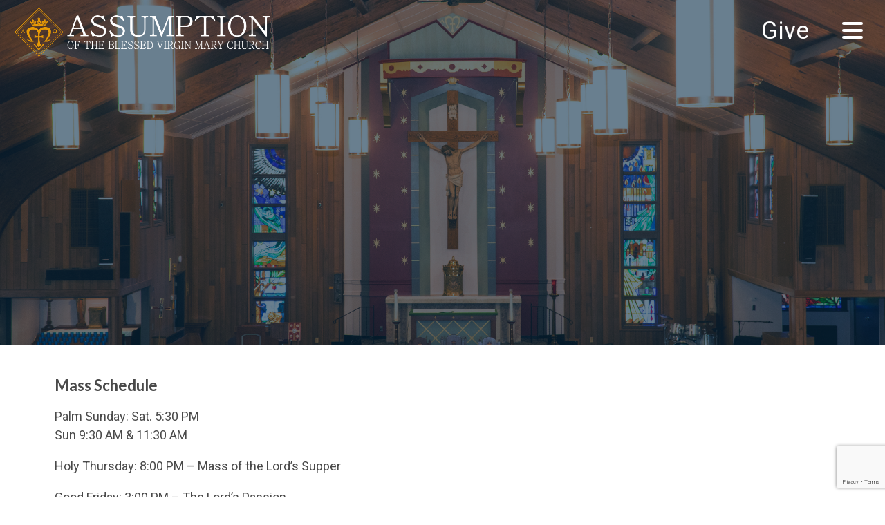

--- FILE ---
content_type: text/html; charset=UTF-8
request_url: https://www.abvmcentereach.com/our-parish/mass-holy-day-schedules/
body_size: 45908
content:
<!DOCTYPE html>
<!--[if IE 7]>
<html class="ie ie7" lang="en">
<![endif]-->
<!--[if IE 8]>
<html class="ie ie8" lang="en">
<![endif]-->
<!--[if !(IE 7) & !(IE 8)]><!-->
<html lang="en">
<!--<![endif]-->
<head>
	<meta charset="UTF-8">
	<meta name="viewport" content="width=device-width">
	<title>Mass &#038; Holy Day Schedules | ABVM</title>
	<link rel="profile" href="http://gmpg.org/xfn/11">
	<link rel="pingback" href="https://www.abvmcentereach.com/xmlrpc.php">
	<link rel="stylesheet" type="text/css" href="https://www.abvmcentereach.com/wp-content/themes/abvmtheme/css/style.css">
	<link rel="stylesheet" type="text/css" href="https://www.abvmcentereach.com/wp-content/themes/abvmtheme/css/main.css">
	<link rel="stylesheet" type="text/css" href="https://www.abvmcentereach.com/wp-content/themes/abvmtheme/css/menu.css">
	<link href="https://fonts.googleapis.com/css?family=Open+Sans:300,300i,400,400i,600,600i,700,700i,800,800i" rel="stylesheet">
	<link href="https://maxcdn.bootstrapcdn.com/font-awesome/4.7.0/css/font-awesome.min.css" rel="stylesheet">
	<!--[if lt IE 9]>
	<script src="https://www.abvmcentereach.com/wp-content/themes/abvmtheme/js/html5.js"></script>
	<![endif]-->
	<meta name='robots' content='max-image-preview:large' />
<link rel='dns-prefetch' href='//www.google.com' />
<link rel='dns-prefetch' href='//fonts.googleapis.com' />
<link href='https://fonts.gstatic.com' crossorigin rel='preconnect' />
<link rel="alternate" type="application/rss+xml" title="ABVM &raquo; Feed" href="https://www.abvmcentereach.com/feed/" />
<link rel="alternate" type="application/rss+xml" title="ABVM &raquo; Comments Feed" href="https://www.abvmcentereach.com/comments/feed/" />
<script type="text/javascript">
window._wpemojiSettings = {"baseUrl":"https:\/\/s.w.org\/images\/core\/emoji\/14.0.0\/72x72\/","ext":".png","svgUrl":"https:\/\/s.w.org\/images\/core\/emoji\/14.0.0\/svg\/","svgExt":".svg","source":{"concatemoji":"https:\/\/www.abvmcentereach.com\/wp-includes\/js\/wp-emoji-release.min.js?ver=6.3.7"}};
/*! This file is auto-generated */
!function(i,n){var o,s,e;function c(e){try{var t={supportTests:e,timestamp:(new Date).valueOf()};sessionStorage.setItem(o,JSON.stringify(t))}catch(e){}}function p(e,t,n){e.clearRect(0,0,e.canvas.width,e.canvas.height),e.fillText(t,0,0);var t=new Uint32Array(e.getImageData(0,0,e.canvas.width,e.canvas.height).data),r=(e.clearRect(0,0,e.canvas.width,e.canvas.height),e.fillText(n,0,0),new Uint32Array(e.getImageData(0,0,e.canvas.width,e.canvas.height).data));return t.every(function(e,t){return e===r[t]})}function u(e,t,n){switch(t){case"flag":return n(e,"\ud83c\udff3\ufe0f\u200d\u26a7\ufe0f","\ud83c\udff3\ufe0f\u200b\u26a7\ufe0f")?!1:!n(e,"\ud83c\uddfa\ud83c\uddf3","\ud83c\uddfa\u200b\ud83c\uddf3")&&!n(e,"\ud83c\udff4\udb40\udc67\udb40\udc62\udb40\udc65\udb40\udc6e\udb40\udc67\udb40\udc7f","\ud83c\udff4\u200b\udb40\udc67\u200b\udb40\udc62\u200b\udb40\udc65\u200b\udb40\udc6e\u200b\udb40\udc67\u200b\udb40\udc7f");case"emoji":return!n(e,"\ud83e\udef1\ud83c\udffb\u200d\ud83e\udef2\ud83c\udfff","\ud83e\udef1\ud83c\udffb\u200b\ud83e\udef2\ud83c\udfff")}return!1}function f(e,t,n){var r="undefined"!=typeof WorkerGlobalScope&&self instanceof WorkerGlobalScope?new OffscreenCanvas(300,150):i.createElement("canvas"),a=r.getContext("2d",{willReadFrequently:!0}),o=(a.textBaseline="top",a.font="600 32px Arial",{});return e.forEach(function(e){o[e]=t(a,e,n)}),o}function t(e){var t=i.createElement("script");t.src=e,t.defer=!0,i.head.appendChild(t)}"undefined"!=typeof Promise&&(o="wpEmojiSettingsSupports",s=["flag","emoji"],n.supports={everything:!0,everythingExceptFlag:!0},e=new Promise(function(e){i.addEventListener("DOMContentLoaded",e,{once:!0})}),new Promise(function(t){var n=function(){try{var e=JSON.parse(sessionStorage.getItem(o));if("object"==typeof e&&"number"==typeof e.timestamp&&(new Date).valueOf()<e.timestamp+604800&&"object"==typeof e.supportTests)return e.supportTests}catch(e){}return null}();if(!n){if("undefined"!=typeof Worker&&"undefined"!=typeof OffscreenCanvas&&"undefined"!=typeof URL&&URL.createObjectURL&&"undefined"!=typeof Blob)try{var e="postMessage("+f.toString()+"("+[JSON.stringify(s),u.toString(),p.toString()].join(",")+"));",r=new Blob([e],{type:"text/javascript"}),a=new Worker(URL.createObjectURL(r),{name:"wpTestEmojiSupports"});return void(a.onmessage=function(e){c(n=e.data),a.terminate(),t(n)})}catch(e){}c(n=f(s,u,p))}t(n)}).then(function(e){for(var t in e)n.supports[t]=e[t],n.supports.everything=n.supports.everything&&n.supports[t],"flag"!==t&&(n.supports.everythingExceptFlag=n.supports.everythingExceptFlag&&n.supports[t]);n.supports.everythingExceptFlag=n.supports.everythingExceptFlag&&!n.supports.flag,n.DOMReady=!1,n.readyCallback=function(){n.DOMReady=!0}}).then(function(){return e}).then(function(){var e;n.supports.everything||(n.readyCallback(),(e=n.source||{}).concatemoji?t(e.concatemoji):e.wpemoji&&e.twemoji&&(t(e.twemoji),t(e.wpemoji)))}))}((window,document),window._wpemojiSettings);
</script>
<style type="text/css">
img.wp-smiley,
img.emoji {
	display: inline !important;
	border: none !important;
	box-shadow: none !important;
	height: 1em !important;
	width: 1em !important;
	margin: 0 0.07em !important;
	vertical-align: -0.1em !important;
	background: none !important;
	padding: 0 !important;
}
</style>
	<link rel='stylesheet' id='wp-block-library-css' href='https://www.abvmcentereach.com/wp-includes/css/dist/block-library/style.min.css?ver=6.3.7' type='text/css' media='all' />
<link rel='stylesheet' id='awsm-ead-public-css' href='https://www.abvmcentereach.com/wp-content/plugins/embed-any-document/css/embed-public.min.css?ver=2.7.1' type='text/css' media='all' />
<style id='classic-theme-styles-inline-css' type='text/css'>
/*! This file is auto-generated */
.wp-block-button__link{color:#fff;background-color:#32373c;border-radius:9999px;box-shadow:none;text-decoration:none;padding:calc(.667em + 2px) calc(1.333em + 2px);font-size:1.125em}.wp-block-file__button{background:#32373c;color:#fff;text-decoration:none}
</style>
<style id='global-styles-inline-css' type='text/css'>
body{--wp--preset--color--black: #000000;--wp--preset--color--cyan-bluish-gray: #abb8c3;--wp--preset--color--white: #ffffff;--wp--preset--color--pale-pink: #f78da7;--wp--preset--color--vivid-red: #cf2e2e;--wp--preset--color--luminous-vivid-orange: #ff6900;--wp--preset--color--luminous-vivid-amber: #fcb900;--wp--preset--color--light-green-cyan: #7bdcb5;--wp--preset--color--vivid-green-cyan: #00d084;--wp--preset--color--pale-cyan-blue: #8ed1fc;--wp--preset--color--vivid-cyan-blue: #0693e3;--wp--preset--color--vivid-purple: #9b51e0;--wp--preset--gradient--vivid-cyan-blue-to-vivid-purple: linear-gradient(135deg,rgba(6,147,227,1) 0%,rgb(155,81,224) 100%);--wp--preset--gradient--light-green-cyan-to-vivid-green-cyan: linear-gradient(135deg,rgb(122,220,180) 0%,rgb(0,208,130) 100%);--wp--preset--gradient--luminous-vivid-amber-to-luminous-vivid-orange: linear-gradient(135deg,rgba(252,185,0,1) 0%,rgba(255,105,0,1) 100%);--wp--preset--gradient--luminous-vivid-orange-to-vivid-red: linear-gradient(135deg,rgba(255,105,0,1) 0%,rgb(207,46,46) 100%);--wp--preset--gradient--very-light-gray-to-cyan-bluish-gray: linear-gradient(135deg,rgb(238,238,238) 0%,rgb(169,184,195) 100%);--wp--preset--gradient--cool-to-warm-spectrum: linear-gradient(135deg,rgb(74,234,220) 0%,rgb(151,120,209) 20%,rgb(207,42,186) 40%,rgb(238,44,130) 60%,rgb(251,105,98) 80%,rgb(254,248,76) 100%);--wp--preset--gradient--blush-light-purple: linear-gradient(135deg,rgb(255,206,236) 0%,rgb(152,150,240) 100%);--wp--preset--gradient--blush-bordeaux: linear-gradient(135deg,rgb(254,205,165) 0%,rgb(254,45,45) 50%,rgb(107,0,62) 100%);--wp--preset--gradient--luminous-dusk: linear-gradient(135deg,rgb(255,203,112) 0%,rgb(199,81,192) 50%,rgb(65,88,208) 100%);--wp--preset--gradient--pale-ocean: linear-gradient(135deg,rgb(255,245,203) 0%,rgb(182,227,212) 50%,rgb(51,167,181) 100%);--wp--preset--gradient--electric-grass: linear-gradient(135deg,rgb(202,248,128) 0%,rgb(113,206,126) 100%);--wp--preset--gradient--midnight: linear-gradient(135deg,rgb(2,3,129) 0%,rgb(40,116,252) 100%);--wp--preset--font-size--small: 13px;--wp--preset--font-size--medium: 20px;--wp--preset--font-size--large: 36px;--wp--preset--font-size--x-large: 42px;--wp--preset--spacing--20: 0.44rem;--wp--preset--spacing--30: 0.67rem;--wp--preset--spacing--40: 1rem;--wp--preset--spacing--50: 1.5rem;--wp--preset--spacing--60: 2.25rem;--wp--preset--spacing--70: 3.38rem;--wp--preset--spacing--80: 5.06rem;--wp--preset--shadow--natural: 6px 6px 9px rgba(0, 0, 0, 0.2);--wp--preset--shadow--deep: 12px 12px 50px rgba(0, 0, 0, 0.4);--wp--preset--shadow--sharp: 6px 6px 0px rgba(0, 0, 0, 0.2);--wp--preset--shadow--outlined: 6px 6px 0px -3px rgba(255, 255, 255, 1), 6px 6px rgba(0, 0, 0, 1);--wp--preset--shadow--crisp: 6px 6px 0px rgba(0, 0, 0, 1);}:where(.is-layout-flex){gap: 0.5em;}:where(.is-layout-grid){gap: 0.5em;}body .is-layout-flow > .alignleft{float: left;margin-inline-start: 0;margin-inline-end: 2em;}body .is-layout-flow > .alignright{float: right;margin-inline-start: 2em;margin-inline-end: 0;}body .is-layout-flow > .aligncenter{margin-left: auto !important;margin-right: auto !important;}body .is-layout-constrained > .alignleft{float: left;margin-inline-start: 0;margin-inline-end: 2em;}body .is-layout-constrained > .alignright{float: right;margin-inline-start: 2em;margin-inline-end: 0;}body .is-layout-constrained > .aligncenter{margin-left: auto !important;margin-right: auto !important;}body .is-layout-constrained > :where(:not(.alignleft):not(.alignright):not(.alignfull)){max-width: var(--wp--style--global--content-size);margin-left: auto !important;margin-right: auto !important;}body .is-layout-constrained > .alignwide{max-width: var(--wp--style--global--wide-size);}body .is-layout-flex{display: flex;}body .is-layout-flex{flex-wrap: wrap;align-items: center;}body .is-layout-flex > *{margin: 0;}body .is-layout-grid{display: grid;}body .is-layout-grid > *{margin: 0;}:where(.wp-block-columns.is-layout-flex){gap: 2em;}:where(.wp-block-columns.is-layout-grid){gap: 2em;}:where(.wp-block-post-template.is-layout-flex){gap: 1.25em;}:where(.wp-block-post-template.is-layout-grid){gap: 1.25em;}.has-black-color{color: var(--wp--preset--color--black) !important;}.has-cyan-bluish-gray-color{color: var(--wp--preset--color--cyan-bluish-gray) !important;}.has-white-color{color: var(--wp--preset--color--white) !important;}.has-pale-pink-color{color: var(--wp--preset--color--pale-pink) !important;}.has-vivid-red-color{color: var(--wp--preset--color--vivid-red) !important;}.has-luminous-vivid-orange-color{color: var(--wp--preset--color--luminous-vivid-orange) !important;}.has-luminous-vivid-amber-color{color: var(--wp--preset--color--luminous-vivid-amber) !important;}.has-light-green-cyan-color{color: var(--wp--preset--color--light-green-cyan) !important;}.has-vivid-green-cyan-color{color: var(--wp--preset--color--vivid-green-cyan) !important;}.has-pale-cyan-blue-color{color: var(--wp--preset--color--pale-cyan-blue) !important;}.has-vivid-cyan-blue-color{color: var(--wp--preset--color--vivid-cyan-blue) !important;}.has-vivid-purple-color{color: var(--wp--preset--color--vivid-purple) !important;}.has-black-background-color{background-color: var(--wp--preset--color--black) !important;}.has-cyan-bluish-gray-background-color{background-color: var(--wp--preset--color--cyan-bluish-gray) !important;}.has-white-background-color{background-color: var(--wp--preset--color--white) !important;}.has-pale-pink-background-color{background-color: var(--wp--preset--color--pale-pink) !important;}.has-vivid-red-background-color{background-color: var(--wp--preset--color--vivid-red) !important;}.has-luminous-vivid-orange-background-color{background-color: var(--wp--preset--color--luminous-vivid-orange) !important;}.has-luminous-vivid-amber-background-color{background-color: var(--wp--preset--color--luminous-vivid-amber) !important;}.has-light-green-cyan-background-color{background-color: var(--wp--preset--color--light-green-cyan) !important;}.has-vivid-green-cyan-background-color{background-color: var(--wp--preset--color--vivid-green-cyan) !important;}.has-pale-cyan-blue-background-color{background-color: var(--wp--preset--color--pale-cyan-blue) !important;}.has-vivid-cyan-blue-background-color{background-color: var(--wp--preset--color--vivid-cyan-blue) !important;}.has-vivid-purple-background-color{background-color: var(--wp--preset--color--vivid-purple) !important;}.has-black-border-color{border-color: var(--wp--preset--color--black) !important;}.has-cyan-bluish-gray-border-color{border-color: var(--wp--preset--color--cyan-bluish-gray) !important;}.has-white-border-color{border-color: var(--wp--preset--color--white) !important;}.has-pale-pink-border-color{border-color: var(--wp--preset--color--pale-pink) !important;}.has-vivid-red-border-color{border-color: var(--wp--preset--color--vivid-red) !important;}.has-luminous-vivid-orange-border-color{border-color: var(--wp--preset--color--luminous-vivid-orange) !important;}.has-luminous-vivid-amber-border-color{border-color: var(--wp--preset--color--luminous-vivid-amber) !important;}.has-light-green-cyan-border-color{border-color: var(--wp--preset--color--light-green-cyan) !important;}.has-vivid-green-cyan-border-color{border-color: var(--wp--preset--color--vivid-green-cyan) !important;}.has-pale-cyan-blue-border-color{border-color: var(--wp--preset--color--pale-cyan-blue) !important;}.has-vivid-cyan-blue-border-color{border-color: var(--wp--preset--color--vivid-cyan-blue) !important;}.has-vivid-purple-border-color{border-color: var(--wp--preset--color--vivid-purple) !important;}.has-vivid-cyan-blue-to-vivid-purple-gradient-background{background: var(--wp--preset--gradient--vivid-cyan-blue-to-vivid-purple) !important;}.has-light-green-cyan-to-vivid-green-cyan-gradient-background{background: var(--wp--preset--gradient--light-green-cyan-to-vivid-green-cyan) !important;}.has-luminous-vivid-amber-to-luminous-vivid-orange-gradient-background{background: var(--wp--preset--gradient--luminous-vivid-amber-to-luminous-vivid-orange) !important;}.has-luminous-vivid-orange-to-vivid-red-gradient-background{background: var(--wp--preset--gradient--luminous-vivid-orange-to-vivid-red) !important;}.has-very-light-gray-to-cyan-bluish-gray-gradient-background{background: var(--wp--preset--gradient--very-light-gray-to-cyan-bluish-gray) !important;}.has-cool-to-warm-spectrum-gradient-background{background: var(--wp--preset--gradient--cool-to-warm-spectrum) !important;}.has-blush-light-purple-gradient-background{background: var(--wp--preset--gradient--blush-light-purple) !important;}.has-blush-bordeaux-gradient-background{background: var(--wp--preset--gradient--blush-bordeaux) !important;}.has-luminous-dusk-gradient-background{background: var(--wp--preset--gradient--luminous-dusk) !important;}.has-pale-ocean-gradient-background{background: var(--wp--preset--gradient--pale-ocean) !important;}.has-electric-grass-gradient-background{background: var(--wp--preset--gradient--electric-grass) !important;}.has-midnight-gradient-background{background: var(--wp--preset--gradient--midnight) !important;}.has-small-font-size{font-size: var(--wp--preset--font-size--small) !important;}.has-medium-font-size{font-size: var(--wp--preset--font-size--medium) !important;}.has-large-font-size{font-size: var(--wp--preset--font-size--large) !important;}.has-x-large-font-size{font-size: var(--wp--preset--font-size--x-large) !important;}
.wp-block-navigation a:where(:not(.wp-element-button)){color: inherit;}
:where(.wp-block-post-template.is-layout-flex){gap: 1.25em;}:where(.wp-block-post-template.is-layout-grid){gap: 1.25em;}
:where(.wp-block-columns.is-layout-flex){gap: 2em;}:where(.wp-block-columns.is-layout-grid){gap: 2em;}
.wp-block-pullquote{font-size: 1.5em;line-height: 1.6;}
</style>
<link rel='stylesheet' id='contact-form-7-css' href='https://www.abvmcentereach.com/wp-content/plugins/contact-form-7/includes/css/styles.css?ver=5.6.4' type='text/css' media='all' />
<link rel='stylesheet' id='siteorigin-panels-front-css' href='https://www.abvmcentereach.com/wp-content/plugins/siteorigin-panels/css/front-flex.min.css?ver=2.29.11' type='text/css' media='all' />
<link rel='stylesheet' id='hamburger.css-css' href='https://www.abvmcentereach.com/wp-content/plugins/wp-responsive-menu/assets/css/wpr-hamburger.css?ver=3.1.8' type='text/css' media='all' />
<link rel='stylesheet' id='wprmenu.css-css' href='https://www.abvmcentereach.com/wp-content/plugins/wp-responsive-menu/assets/css/wprmenu.css?ver=3.1.8' type='text/css' media='all' />
<style id='wprmenu.css-inline-css' type='text/css'>
@media only screen and ( max-width: 1920px ) {html body div.wprm-wrapper {overflow: scroll;}#mg-wprm-wrap ul li {border-top: solid 1px rgba(255,255,255,0.05);border-bottom: solid 1px rgba(255,255,255,0.05);}#wprmenu_bar {background-image: url();background-size: cover ;background-repeat: repeat;}#wprmenu_bar {background-color: #559f3e;}html body div#mg-wprm-wrap .wpr_submit .icon.icon-search {color: #ffffff;}#wprmenu_bar .menu_title,#wprmenu_bar .wprmenu_icon_menu,#wprmenu_bar .menu_title a {color: #ffffff;}#wprmenu_bar .menu_title a {font-size: 20px;font-weight: normal;}#mg-wprm-wrap li.menu-item a {font-size: 14px;text-transform: uppercase;font-weight: normal;}#mg-wprm-wrap li.menu-item-has-children ul.sub-menu a {font-size: 14px;text-transform: uppercase;font-weight: normal;}#mg-wprm-wrap li.current-menu-item > a {background: #d53f3f;}#mg-wprm-wrap li.current-menu-item > a,#mg-wprm-wrap li.current-menu-item span.wprmenu_icon{color: #ffffff !important;}#mg-wprm-wrap {background-color: #000000;}.cbp-spmenu-push-toright,.cbp-spmenu-push-toright .mm-slideout {left: 80% ;}.cbp-spmenu-push-toleft {left: -80% ;}#mg-wprm-wrap.cbp-spmenu-right,#mg-wprm-wrap.cbp-spmenu-left,#mg-wprm-wrap.cbp-spmenu-right.custom,#mg-wprm-wrap.cbp-spmenu-left.custom,.cbp-spmenu-vertical {width: 80%;max-width: 400px;}#mg-wprm-wrap ul#wprmenu_menu_ul li.menu-item a,div#mg-wprm-wrap ul li span.wprmenu_icon {color: #ffffff;}#mg-wprm-wrap ul#wprmenu_menu_ul li.menu-item:valid ~ a{color: #ffffff;}#mg-wprm-wrap ul#wprmenu_menu_ul li.menu-item a:hover {background: #d53f3f;color: #ffffff !important;}div#mg-wprm-wrap ul>li:hover>span.wprmenu_icon {color: #ffffff !important;}.wprmenu_bar .hamburger-inner,.wprmenu_bar .hamburger-inner::before,.wprmenu_bar .hamburger-inner::after {background: #ffffff;}.wprmenu_bar .hamburger:hover .hamburger-inner,.wprmenu_bar .hamburger:hover .hamburger-inner::before,.wprmenu_bar .hamburger:hover .hamburger-inner::after {background: #ffffff;}#wprmenu_menu.left {width:80%;left: -80%;right: auto;}#wprmenu_menu.right {width:80%;right: -80%;left: auto;}.wprmenu_bar .hamburger {float: right;}.wprmenu_bar #custom_menu_icon.hamburger {top: px;right: 0px;float: right;background-color: #cccccc;}html body div#wprmenu_bar {height : 42px;}#mg-wprm-wrap.cbp-spmenu-left,#mg-wprm-wrap.cbp-spmenu-right,#mg-widgetmenu-wrap.cbp-spmenu-widget-left,#mg-widgetmenu-wrap.cbp-spmenu-widget-right {top: 42px !important;}.wpr_custom_menu #custom_menu_icon {display: block;}html { padding-top: 42px !important; }#wprmenu_bar,#mg-wprm-wrap { display: block; }div#wpadminbar { position: fixed; }}
</style>
<link rel='stylesheet' id='wpr_icons-css' href='https://www.abvmcentereach.com/wp-content/plugins/wp-responsive-menu/inc/assets/icons/wpr-icons.css?ver=3.1.8' type='text/css' media='all' />
<link rel='stylesheet' id='megamenu-css' href='https://www.abvmcentereach.com/wp-content/uploads/maxmegamenu/style.css?ver=b62547' type='text/css' media='all' />
<link rel='stylesheet' id='dashicons-css' href='https://www.abvmcentereach.com/wp-includes/css/dashicons.min.css?ver=6.3.7' type='text/css' media='all' />
<link rel='stylesheet' id='twentyfourteen-lato-css' href='https://fonts.googleapis.com/css?family=Lato%3A300%2C400%2C700%2C900%2C300italic%2C400italic%2C700italic&#038;subset=latin%2Clatin-ext' type='text/css' media='all' />
<link rel='stylesheet' id='twentyfourteen-style-css' href='https://www.abvmcentereach.com/wp-content/themes/abvmtheme/style.css?ver=6.3.7' type='text/css' media='all' />
<!--[if lt IE 9]>
<link rel='stylesheet' id='twentyfourteen-ie-css' href='https://www.abvmcentereach.com/wp-content/themes/abvmtheme/css/ie.css?ver=20131205' type='text/css' media='all' />
<![endif]-->
<!--n2css--><script type='text/javascript' src='https://www.abvmcentereach.com/wp-includes/js/jquery/jquery.min.js?ver=3.7.0' id='jquery-core-js'></script>
<script type='text/javascript' src='https://www.abvmcentereach.com/wp-includes/js/jquery/jquery-migrate.min.js?ver=3.4.1' id='jquery-migrate-js'></script>
<script type='text/javascript' src='https://www.abvmcentereach.com/wp-content/plugins/wp-responsive-menu/assets/js/modernizr.custom.js?ver=3.1.8' id='modernizr-js'></script>
<script type='text/javascript' src='https://www.abvmcentereach.com/wp-content/plugins/wp-responsive-menu/assets/js/touchSwipe.js?ver=3.1.8' id='touchSwipe-js'></script>
<script type='text/javascript' id='wprmenu.js-js-extra'>
/* <![CDATA[ */
var wprmenu = {"zooming":"","from_width":"1920","push_width":"400","menu_width":"80","parent_click":"","swipe":"","enable_overlay":"","wprmenuDemoId":""};
/* ]]> */
</script>
<script type='text/javascript' src='https://www.abvmcentereach.com/wp-content/plugins/wp-responsive-menu/assets/js/wprmenu.js?ver=3.1.8' id='wprmenu.js-js'></script>
<link rel="https://api.w.org/" href="https://www.abvmcentereach.com/wp-json/" /><link rel="alternate" type="application/json" href="https://www.abvmcentereach.com/wp-json/wp/v2/pages/252" /><link rel="EditURI" type="application/rsd+xml" title="RSD" href="https://www.abvmcentereach.com/xmlrpc.php?rsd" />
<meta name="generator" content="WordPress 6.3.7" />
<link rel="canonical" href="https://www.abvmcentereach.com/our-parish/mass-holy-day-schedules/" />
<link rel='shortlink' href='https://www.abvmcentereach.com/?p=252' />
<link rel="alternate" type="application/json+oembed" href="https://www.abvmcentereach.com/wp-json/oembed/1.0/embed?url=https%3A%2F%2Fwww.abvmcentereach.com%2Four-parish%2Fmass-holy-day-schedules%2F" />
<link rel="alternate" type="text/xml+oembed" href="https://www.abvmcentereach.com/wp-json/oembed/1.0/embed?url=https%3A%2F%2Fwww.abvmcentereach.com%2Four-parish%2Fmass-holy-day-schedules%2F&#038;format=xml" />
<script src='https://www.google.com/recaptcha/api.js'></script><style type="text/css">.recentcomments a{display:inline !important;padding:0 !important;margin:0 !important;}</style>	<style type="text/css" id="twentyfourteen-header-css">
			.site-title,
		.site-description {
			clip: rect(1px 1px 1px 1px); /* IE7 */
			clip: rect(1px, 1px, 1px, 1px);
			position: absolute;
		}
		</style>
	<style media="all" id="siteorigin-panels-layouts-head">/* Layout 252 */ #pgc-252-0-0 { width:100%;width:calc(100% - ( 0 * 30px ) ) } #pl-252 .so-panel { margin-bottom:30px } #pl-252 .so-panel:last-of-type { margin-bottom:0px } #pg-252-0.panel-has-style > .panel-row-style, #pg-252-0.panel-no-style { -webkit-align-items:flex-start;align-items:flex-start } @media (max-width:780px){ #pg-252-0.panel-no-style, #pg-252-0.panel-has-style > .panel-row-style, #pg-252-0 { -webkit-flex-direction:column;-ms-flex-direction:column;flex-direction:column } #pg-252-0 > .panel-grid-cell , #pg-252-0 > .panel-row-style > .panel-grid-cell { width:100%;margin-right:0 } #pl-252 .panel-grid-cell { padding:0 } #pl-252 .panel-grid .panel-grid-cell-empty { display:none } #pl-252 .panel-grid .panel-grid-cell-mobile-last { margin-bottom:0px }  } </style>		<style type="text/css" id="wp-custom-css">
			div#row8:has(.anniversary_page) {
	height: 284px;
}
.center-container {
  display: flex;
  justify-content: center;
  align-items: center;
}
.center-link {
  padding: 10px 20px;
  background-color: #007bff;
  color: white;
  text-decoration: none;
  border-radius: 0;
}

.young_disciples_hide{
	display: none;
}
div#alertrow {
    padding: 20px 80px;
    background-color: rgba(73,96,153,0.8);
}
#alertrow span {
	background-color: #ffffff;
}
a#Show {
    font-size: 25px;
    font-weight: 700;
    position: absolute;
    font-family:'KeepCalm-Medium';
    color: #ffffff;
    padding-left: 10px;
}
body .gform_wrapper .gform_footer input.button,
body .gform_wrapper .gform_footer input[type=submit] {
    color:#ffffff;
    padding-top:4px;
    padding-bottom:4px;
    padding-left:10px;
    padding-right:10px;
    border: 1px solid rgba(114,114,114,0.4);
    border-radius: 1px;
    -moz-border-radius: 3px;
    -webkit-border-radius: 3px;
    box-shadow: 0 1px 0px rgba(114,114,114,0.3);
    -moz-box-shadow: 0 1px 0px rgba(114,114,114,0.3);
    -webkit-box-shadow: 0 1px 0px rgba(114,114,114,0.3);
    background-color: #0096d6;
}

body .gform_wrapper .gform_footer input[type=submit]:hover {
    border: 1px solid rgba(114,114,114,0.6);
    background-color: #444444;
}
.gform_wrapper .gform_ajax_spinner {
    padding-left: 5px;
    width: 2% !important;
	  border: none;
}
@media (max-width: 480px){
	div#alertrow a{font-size:12px;}
	a#Show{font-size: 19px !important;}
}
@media (max-width: 1024px){
	div#alertrow {padding: 20px 40px;}
}		</style>
		<style type="text/css">/** Mega Menu CSS: fs **/</style>
    <!--<link rel="stylesheet" href="https://use.typekit.net/bxz7lpv.css">-->
    <link rel="stylesheet" type="text/css" href="https://www.abvmcentereach.com/wp-content/themes/abvmtheme/css/custom.css">
</head>

<body class="page-template-default page page-id-252 page-child parent-pageid-176 siteorigin-panels siteorigin-panels-before-js mega-menu-primary masthead-fixed full-width footer-widgets singular">


<div class="topbar">
    <div class="row1" id="row1">
        <div class="des-6 lap-8 tab-12 sph-12 logo">
          <a href="https://www.abvmcentereach.com/">
              <img src="http://www.abvmcentereach.com/wp-content/uploads/2025/04/ABVMHeader-gold-white-new-new.png" alt="ABVM">
          </a>
        </div>

        <!--<div class="des-4 lap-1 tab-0 sph-0">
            &nbsp;
        </div>-->

        <div class="des-4 lap-3 tab-12 sph-12 mini-nav-menu">
            <div class="menu-mini-menu-container"><ul id="menu-mini-menu" class="mini-menu"><li id="menu-item-4276" class="menu-item menu-item-type-custom menu-item-object-custom menu-item-4276"><a target="_blank" rel="noopener" href="https://pushpay.com/g/abvmcentereach">Give</a></li>
</ul></div>            <!--<h6>20 Chestnut Street, Centereach, NY 11720</h6>
           <h3 style="font-weight: 300;">
             <a href="tel://+16315858760"><img src="/img/phone-icon.png">631-585-8760</a>
             <a class="button-blue" href="https://abvmcentereach.com/our-parish/stewardship/">GIVE</a>
           </h3>-->
        </div>
    </div>

    </div> <link rel="stylesheet" type="text/css" href="https://cdnjs.cloudflare.com/ajax/libs/slick-carousel/1.8.1/slick.min.css"/>
<link rel="stylesheet" type="text/css" href="https://cdnjs.cloudflare.com/ajax/libs/slick-carousel/1.8.1/slick-theme.min.css"/>

	
<div class="row" id="row8" style="background-image: url('https://www.abvmcentereach.com/wp-content/uploads/2018/10/Church-inside1.jpg'); background-position: cover;">
</div>
	
<div class="row" id="row9">
	<div class="des-12 lap-12 tab-12 sph-12 page-bg">
		<div class="des-12 lap-12 tab-12 sph-12 our-left-sec">
			<div class="colbr">
				<h2 class="colbr"></h2>
				<h2 class="quick-link-heading"></h2>
				 				<div id="pl-252"  class="panel-layout" ><div id="pg-252-0"  class="panel-grid panel-no-style" ><div id="pgc-252-0-0"  class="panel-grid-cell" ><div id="panel-252-0-0-0" class="so-panel widget widget_text panel-first-child" data-index="0" ><h3 class="widget-title">Mass Schedule</h3>			<div class="textwidget"><p>Palm Sunday: Sat. 5:30 PM<br />
Sun 9:30 AM &amp; 11:30 AM</p>
<p>Holy Thursday: 8:00 PM &#8211; Mass of the Lord’s Supper</p>
<p>Good Friday: 3:00 PM &#8211; The Lord’s Passion</p>
<p>Holy Saturday: 8:00 PM Easter Vigil</p>
<p>Easter Sunday: 9:30 AM, 11:30 AM, 1:00 PM</p>
</div>
		</div><div id="panel-252-0-0-1" class="so-panel widget widget_text panel-last-child" data-index="1" ><h3 class="widget-title">Ash Wednesday Schedule</h3>			<div class="textwidget"><table width="50%" align="center">
<tbody>
<tr style="text-align: left;">
<th>Day</th>
<th>Time</th>
<th>Mass</th>
</tr>
<tr>
<td>Wednesday</td>
<td>7:30 am</td>
<td>Scripture Services</td>
</tr>
<tr>
<td></td>
<td>12:00 noon</td>
<td>Mass</td>
</tr>
<tr>
<td></td>
<td>4:00 pm</td>
<td>Scripture Services</td>
</tr>
<tr>
<td></td>
<td>7:00 mm</td>
<td>Scripture Services</td>
</tr>
</tbody>
</table>
<!-- START Kaya QR Code Generator --><div class="wpkqcg_qrcode_wrapper"><input type="hidden" id="wpkqcg_qrcode_outputimg_246969f6ea1f0f012_ecclevel" value="L" /><input type="hidden" id="wpkqcg_qrcode_outputimg_246969f6ea1f0f012_size" value="" /><input type="hidden" id="wpkqcg_qrcode_outputimg_246969f6ea1f0f012_color" value="" /><input type="hidden" id="wpkqcg_qrcode_outputimg_246969f6ea1f0f012_bgcolor" value="" /><input type="hidden" id="wpkqcg_qrcode_outputimg_246969f6ea1f0f012_content" value="http://www.abvmcentereach.com//our-parishioners/" /><img src="" id="wpkqcg_qrcode_outputimg_246969f6ea1f0f012" alt="QR Code" class="wpkqcg_qrcode" style="width: auto; height: auto; max-width: 100%;" ><div style="clear: none;"></div></div><!-- END Kaya QR Code Generator -->
</div>
		</div></div></div></div>		
			</div>
		</div>
	</div>
</div>



    
<div class="row1" id="row6">   



    <div class="custom-widget-area custom-footer">
        <div class="custom-widget"> <div class="contact-info">
    <div class="section">
        <div class="inner-section">
            <h3>Location</h3>
            <p>20 Chestnut Street</p>
            <p>Centereach, NY 11720</p>
        </div>
        <div class="inner-section">
            <h3>Contact</h3>
            <p><a href="tel:+631-585-8760">631-585-8760</a></p>
            <p><a href="mailto:rectory@abvmcentereach.com">rectory@abvmcentereach.com</a></p>
        </div>
    </div>
    <div class="section">
        <div class="inner-section">
            <h3>About us</h3>
            <ul>
                <li><a href="/about-us/">Faith, Mission, Values</a></li>
                <li><a href="/our-parish/history/">Parish History</a></li>
                <li><a href="/bulletin/">Bulletin</a></li>
            </ul>
        </div>
        <div class="inner-section">
            <h3>In Person & Online</h3>
            <ul>
                <li>Sat 5:30 PM</li>
                <li>Sun 9:30 and 11:30 AM</li>
                <li>Adoremus</li>
            </ul>
        </div>
    </div>

    <div class="section">
        <div class="inner-section">
            <h3>Faith Formation</h3>
            <ul>
                <li><a href="/sprouts/">Sprouts</a></li>
                <li><a href="/faith-formation/levels-1-8/">Level 1-8</a></li>
                <li><a href="/rcia/">OCIA (Catholic Journey)</a></li>
            </ul>
        </div>
        <div class="inner-section">
            <h3>S.T.E.P.S.</h3>
            <ul>
                <li><a href="/ministry-listings/">Serve at ABVM</a></li>
                <li><a href="https://pushpay.com/g/abvmcentereach">Give</a></li>
                <li><a href="/join-a-small-group/">Small Groups</a></li>
                <li><a href="/pray-request/">Prayer</a></li>
            </ul>
        </div>
    </div>
</div></div>    </div>



<!-- <div class="des-4 lap-8 tab-12 sph-12 footer-sec newssubscribers">
<h2 class="colw">social media</h2>
<ul class="list-inline social-icon">


<li><a href="https://www.facebook.com/abvmcentereach" target="_blank"><i class="fab fa-facebook-f"></i></a></li>


<li><a href="" target="_blank"><i class="fab fa-instagram"></i></a></li>
<li><a href="" target="_blank"><i class="fab fa-pinterest-p"></i></a></li>
<li><a href="" target="_blank"><i class="fab fa-twitter"></i></a></li>



</ul>
<h2 class="colw">get notified</h2> 
 <form>  
  <div class="form-group">    
      </div>  
  
</form> 
</div> -->




</div>
 

<div class="row" id="row7"> 
  <div class="des-12 lap-12 tab-12 sph-12" style="margin: 0;">
  <div align="center" class="finaltext colw">
All rights reserved | COPY RIGHT 2025 | ASSUMPTION OF THE BLESSED VIRGIN MARY ROMAN CATHOLIC CHURCH  |  Website by: <a href="#" class="colw">WEV </a> 
</div>
</div>
</div>





<script src="https://ajax.googleapis.com/ajax/libs/jquery/3.3.1/jquery.min.js"></script>

<script>
    $(document).ready(function(){
        $('li.dropdown').click(function() {
            $(this).toggleClass('active');
        });
        $(this).removeClass('active');
    });
    $(document).ready(function() {
        $(window).scroll(function () {
            if ($(window).scrollTop() > 20) {
                $('.topbar').addClass('navbar-fixed-top');
                $('.wprm-wrapper').addClass('navb-sticky');
            }
            if ($(window).scrollTop() < 80) {
                $('.topbar').removeClass('navbar-fixed-top');
                $('.wprm-wrapper').removeClass('navb-sticky');
            }
        });
    });
    $("#HomeSerchId").css({"display": "none"});
    $("#HomeSerchClose").css({"display": "none"});
    $("#HomeSerch").focus(function(){
        $("#HomeSerch").addClass("HomeSerch");
        $("#HomeSerchId").css({"display": "block"});
        $("#HomeSerchClose").css({"display": "block"});
    });
    $("#HomeSerchClose").click(function(){
        $("#HomeSerch").removeClass("HomeSerch");
        $("#HomeSerchId").css({"display": "none"});
        $("#HomeSerchClose").css({"display": "none"});
    });
</script>


<script defer src="https://use.fontawesome.com/releases/v5.0.6/js/all.js"></script>
  <!-- <script defer src="/static/fontawesome/fontawesome-all.js"> -->

	<script type="text/javascript" src="https://www.abvmcentereach.com/wp-content/plugins/kaya-qr-code-generator/assets/qrcode-v2.min.js?ver=1.4.2"></script><script type="text/javascript" src="https://www.abvmcentereach.com/wp-content/plugins/kaya-qr-code-generator/js/wpkqcg-pkg.min.js?ver=1.4.2"></script><script type="text/javascript">window.addEventListener("DOMContentLoaded", (event) => {wpkqcg_qrcode_display();});</script>
			<div class="wprm-wrapper">
        
        <!-- Overlay Starts here -->
			         <!-- Overlay Ends here -->
			
			         <div id="wprmenu_bar" class="wprmenu_bar bodyslide right">
  <div class="hamburger hamburger--slider">
    <span class="hamburger-box">
      <span class="hamburger-inner"></span>
    </span>
  </div>
  <div class="menu_title">
      <a href="http://www.abvmcentereach.com">
           </a>
      </div>
</div>			 
			<div class="cbp-spmenu cbp-spmenu-vertical cbp-spmenu-right default " id="mg-wprm-wrap">
				
				
				<ul id="wprmenu_menu_ul">
        <li>
          <div class="wpr_search search_top">
              <form role="search" method="get" class="wpr-search-form" action="https://www.abvmcentereach.com/">
  <label for="search-form-6969f6ea1f7aa"></label>
  <input type="search" class="wpr-search-field" placeholder="Search..." value="" name="s" title="Search...">
  <button type="submit" class="wpr_submit">
    <i class="wpr-icon-search"></i>
  </button>
</form>          </div>
      </li>
  
  <li id="menu-item-3919" class="menu-item menu-item-type-post_type menu-item-object-page menu-item-home menu-item-3919"><a href="https://www.abvmcentereach.com/">Home</a></li>
<li id="menu-item-3920" class="menu-item menu-item-type-post_type menu-item-object-page current-page-ancestor current-page-parent menu-item-has-children menu-item-3920"><a href="https://www.abvmcentereach.com/our-parish/">Our Parish</a>
<ul class="sub-menu">
	<li id="menu-item-3964" class="menu-item menu-item-type-post_type menu-item-object-page menu-item-3964"><a href="https://www.abvmcentereach.com/about-us/">Faith, Mission, Values</a></li>
	<li id="menu-item-3921" class="menu-item menu-item-type-post_type menu-item-object-page menu-item-3921"><a href="https://www.abvmcentereach.com/bulletin/">Bulletin</a></li>
	<li id="menu-item-3925" class="menu-item menu-item-type-post_type menu-item-object-page menu-item-3925"><a href="https://www.abvmcentereach.com/our-parish/staff/">Staff</a></li>
	<li id="menu-item-3926" class="menu-item menu-item-type-post_type menu-item-object-page menu-item-3926"><a href="https://www.abvmcentereach.com/our-parish/stewardship/">Stewardship</a></li>
	<li id="menu-item-3967" class="menu-item menu-item-type-post_type menu-item-object-page menu-item-3967"><a href="https://www.abvmcentereach.com/parish-social-ministry/">Parish Social Ministry</a></li>
	<li id="menu-item-4266" class="menu-item menu-item-type-custom menu-item-object-custom menu-item-4266"><a href="https://www.calendarwiz.com/abvm">Calendar</a></li>
</ul>
</li>
<li id="menu-item-3932" class="menu-item menu-item-type-post_type menu-item-object-page menu-item-has-children menu-item-3932"><a href="https://www.abvmcentereach.com/sacraments/">Sacraments</a>
<ul class="sub-menu">
	<li id="menu-item-3933" class="menu-item menu-item-type-post_type menu-item-object-page menu-item-3933"><a href="https://www.abvmcentereach.com/sacraments/baptism/">Baptism</a></li>
	<li id="menu-item-3936" class="menu-item menu-item-type-post_type menu-item-object-page menu-item-3936"><a href="https://www.abvmcentereach.com/sacraments/confirmation/">Confirmation</a></li>
	<li id="menu-item-3934" class="menu-item menu-item-type-post_type menu-item-object-page menu-item-3934"><a href="https://www.abvmcentereach.com/sacraments/eucharist/">Eucharist</a></li>
	<li id="menu-item-3935" class="menu-item menu-item-type-post_type menu-item-object-page menu-item-3935"><a href="https://www.abvmcentereach.com/sacraments/reconciliation/">Reconciliation</a></li>
	<li id="menu-item-3937" class="menu-item menu-item-type-post_type menu-item-object-page menu-item-3937"><a href="https://www.abvmcentereach.com/sacraments/marriage/">Marriage</a></li>
	<li id="menu-item-3938" class="menu-item menu-item-type-post_type menu-item-object-page menu-item-3938"><a href="https://www.abvmcentereach.com/sacraments/anointing-of-the-sick/">Anointing of the Sick</a></li>
	<li id="menu-item-3970" class="menu-item menu-item-type-post_type menu-item-object-page menu-item-3970"><a href="https://www.abvmcentereach.com/holy-orders/">Holy Orders</a></li>
</ul>
</li>
<li id="menu-item-3943" class="menu-item menu-item-type-post_type menu-item-object-page menu-item-has-children menu-item-3943"><a href="https://www.abvmcentereach.com/faith-formation/">Faith Formation</a>
<ul class="sub-menu">
	<li id="menu-item-3973" class="menu-item menu-item-type-post_type menu-item-object-page menu-item-3973"><a href="https://www.abvmcentereach.com/sprouts/">Sprouts</a></li>
	<li id="menu-item-3944" class="menu-item menu-item-type-post_type menu-item-object-page menu-item-3944"><a href="https://www.abvmcentereach.com/faith-formation/levels-1-8/">Levels 1-8</a></li>
	<li id="menu-item-3947" class="menu-item menu-item-type-post_type menu-item-object-page menu-item-3947"><a href="https://www.abvmcentereach.com/faith-formation/rcia/">RCIA</a></li>
</ul>
</li>
<li id="menu-item-3950" class="menu-item menu-item-type-post_type menu-item-object-page current-menu-ancestor current-menu-parent current_page_parent current_page_ancestor menu-item-has-children menu-item-3950"><a href="https://www.abvmcentereach.com/liturgy-prayer/">Liturgy</a>
<ul class="sub-menu">
	<li id="menu-item-3960" class="menu-item menu-item-type-post_type menu-item-object-page current-menu-item page_item page-item-252 current_page_item menu-item-3960"><a href="https://www.abvmcentereach.com/our-parish/mass-holy-day-schedules/" aria-current="page">Mass &#038; Holy Day Schedules</a></li>
	<li id="menu-item-3954" class="menu-item menu-item-type-post_type menu-item-object-page menu-item-3954"><a href="https://www.abvmcentereach.com/liturgy-prayer/schedules/">Schedules</a></li>
	<li id="menu-item-3955" class="menu-item menu-item-type-post_type menu-item-object-page menu-item-3955"><a href="https://www.abvmcentereach.com/liturgy-prayer/eucharistic-adoration/">Eucharistic Adoration</a></li>
	<li id="menu-item-3958" class="menu-item menu-item-type-post_type menu-item-object-page menu-item-3958"><a href="https://www.abvmcentereach.com/liturgy-prayer/funerals/">Funerals</a></li>
</ul>
</li>
<li id="menu-item-3959" class="menu-item menu-item-type-post_type menu-item-object-page menu-item-has-children menu-item-3959"><a href="https://www.abvmcentereach.com/ministry-listings/">Ministries</a>
<ul class="sub-menu">
	<li id="menu-item-3961" class="menu-item menu-item-type-post_type menu-item-object-page menu-item-3961"><a href="https://www.abvmcentereach.com/ministry-listings/">Ministry Listings</a></li>
	<li id="menu-item-3962" class="menu-item menu-item-type-post_type menu-item-object-page menu-item-3962"><a href="https://www.abvmcentereach.com/ministry-listings/virtus-registration/">Virtus Registration</a></li>
	<li id="menu-item-3963" class="menu-item menu-item-type-custom menu-item-object-custom menu-item-3963"><a target="_blank" rel="noopener" href="http://www.abvmcentereach.com//wp-content/uploads/2018/07/Parish-Ministries_Volunteer-Code-of-Conduct-Booklet.pdf">Volunteer Handbook</a></li>
</ul>
</li>
<!--
        <li>
          <div class="wpr_search search_top">
                      </div>
        </li>
        -->
     
</ul>
				
				</div>
			</div>
			<script type='text/javascript' src='https://www.abvmcentereach.com/wp-content/plugins/embed-any-document/js/pdfobject.min.js?ver=2.7.1' id='awsm-ead-pdf-object-js'></script>
<script type='text/javascript' id='awsm-ead-public-js-extra'>
/* <![CDATA[ */
var eadPublic = [];
/* ]]> */
</script>
<script type='text/javascript' src='https://www.abvmcentereach.com/wp-content/plugins/embed-any-document/js/embed-public.min.js?ver=2.7.1' id='awsm-ead-public-js'></script>
<script type='text/javascript' src='https://www.abvmcentereach.com/wp-content/plugins/contact-form-7/includes/swv/js/index.js?ver=5.6.4' id='swv-js'></script>
<script type='text/javascript' id='contact-form-7-js-extra'>
/* <![CDATA[ */
var wpcf7 = {"api":{"root":"https:\/\/www.abvmcentereach.com\/wp-json\/","namespace":"contact-form-7\/v1"}};
/* ]]> */
</script>
<script type='text/javascript' src='https://www.abvmcentereach.com/wp-content/plugins/contact-form-7/includes/js/index.js?ver=5.6.4' id='contact-form-7-js'></script>
<script type='text/javascript' src='https://www.abvmcentereach.com/wp-includes/js/imagesloaded.min.js?ver=4.1.4' id='imagesloaded-js'></script>
<script type='text/javascript' src='https://www.abvmcentereach.com/wp-includes/js/masonry.min.js?ver=4.2.2' id='masonry-js'></script>
<script type='text/javascript' src='https://www.abvmcentereach.com/wp-includes/js/jquery/jquery.masonry.min.js?ver=3.1.2b' id='jquery-masonry-js'></script>
<script type='text/javascript' id='ajax-listing-script-js-extra'>
/* <![CDATA[ */
var ajaxurl = "https:\/\/www.abvmcentereach.com\/wp-admin\/admin-ajax.php";
/* ]]> */
</script>
<script type='text/javascript' src='https://www.abvmcentereach.com/wp-content/themes/abvmtheme/assets/js/ajax-listing.js' id='ajax-listing-script-js'></script>
<script type='text/javascript' src='https://www.google.com/recaptcha/api.js?render=6Lc_7pEUAAAAAMP0yKxzCUas9L7pV7Z2ke2vtv4V&#038;ver=3.0' id='google-recaptcha-js'></script>
<script type='text/javascript' src='https://www.abvmcentereach.com/wp-includes/js/dist/vendor/wp-polyfill-inert.min.js?ver=3.1.2' id='wp-polyfill-inert-js'></script>
<script type='text/javascript' src='https://www.abvmcentereach.com/wp-includes/js/dist/vendor/regenerator-runtime.min.js?ver=0.13.11' id='regenerator-runtime-js'></script>
<script type='text/javascript' src='https://www.abvmcentereach.com/wp-includes/js/dist/vendor/wp-polyfill.min.js?ver=3.15.0' id='wp-polyfill-js'></script>
<script type='text/javascript' id='wpcf7-recaptcha-js-extra'>
/* <![CDATA[ */
var wpcf7_recaptcha = {"sitekey":"6Lc_7pEUAAAAAMP0yKxzCUas9L7pV7Z2ke2vtv4V","actions":{"homepage":"homepage","contactform":"contactform"}};
/* ]]> */
</script>
<script type='text/javascript' src='https://www.abvmcentereach.com/wp-content/plugins/contact-form-7/modules/recaptcha/index.js?ver=5.6.4' id='wpcf7-recaptcha-js'></script>
<script type='text/javascript' src='https://www.abvmcentereach.com/wp-includes/js/hoverIntent.min.js?ver=1.10.2' id='hoverIntent-js'></script>
<script type='text/javascript' id='megamenu-js-extra'>
/* <![CDATA[ */
var megamenu = {"timeout":"300","interval":"100"};
/* ]]> */
</script>
<script type='text/javascript' src='https://www.abvmcentereach.com/wp-content/plugins/megamenu/js/maxmegamenu.js?ver=2.9.8' id='megamenu-js'></script>
<script>document.body.className = document.body.className.replace("siteorigin-panels-before-js","");</script></body>
</html>  <!-- jQuery -->

  <!-- Slick -->
  <script type="text/javascript" src="https://cdnjs.cloudflare.com/ajax/libs/slick-carousel/1.8.1/slick.min.js"></script>
  <script type="text/javascript">
 jQuery(document).ready(function($) {
      $('.slider').slick({
       // dots: false,
       	nav: true,
        infinite: false,
        speed: 500,
        slidesToShow: 5,
        slidesToScroll: 1,
        autoplay: true,
        autoplaySpeed: 2000,
        arrows: true,
        responsive: [{
          breakpoint: 600,
          settings: {
          	arrows: true,
            slidesToShow: 1,
            slidesToScroll: 1
          }
        },
        {
           breakpoint: 400,
           settings: {
              arrows: true,
              slidesToShow: 1,
              slidesToScroll: 1
           }
        }]
    });
});
  </script>

--- FILE ---
content_type: text/html; charset=UTF-8
request_url: https://www.abvmcentereach.com/wp-admin/admin-ajax.php
body_size: 246
content:
{"content":"<div class=\"prayer-details\"><div class=\"prayer-body\">qGkJqDCtzhucQMHJLt<\/div><div class=\"prayer-date\">[Added Wednesday, November 5, 2025 by DNgzrVAJXpQxyzFxWP ZggwCyetvYdsjypnmaXsLBAf]<\/div><\/div>","pagination":""}

--- FILE ---
content_type: text/html; charset=utf-8
request_url: https://www.google.com/recaptcha/api2/anchor?ar=1&k=6Lc_7pEUAAAAAMP0yKxzCUas9L7pV7Z2ke2vtv4V&co=aHR0cHM6Ly93d3cuYWJ2bWNlbnRlcmVhY2guY29tOjQ0Mw..&hl=en&v=PoyoqOPhxBO7pBk68S4YbpHZ&size=invisible&anchor-ms=20000&execute-ms=30000&cb=3vbf4khwsnjq
body_size: 48527
content:
<!DOCTYPE HTML><html dir="ltr" lang="en"><head><meta http-equiv="Content-Type" content="text/html; charset=UTF-8">
<meta http-equiv="X-UA-Compatible" content="IE=edge">
<title>reCAPTCHA</title>
<style type="text/css">
/* cyrillic-ext */
@font-face {
  font-family: 'Roboto';
  font-style: normal;
  font-weight: 400;
  font-stretch: 100%;
  src: url(//fonts.gstatic.com/s/roboto/v48/KFO7CnqEu92Fr1ME7kSn66aGLdTylUAMa3GUBHMdazTgWw.woff2) format('woff2');
  unicode-range: U+0460-052F, U+1C80-1C8A, U+20B4, U+2DE0-2DFF, U+A640-A69F, U+FE2E-FE2F;
}
/* cyrillic */
@font-face {
  font-family: 'Roboto';
  font-style: normal;
  font-weight: 400;
  font-stretch: 100%;
  src: url(//fonts.gstatic.com/s/roboto/v48/KFO7CnqEu92Fr1ME7kSn66aGLdTylUAMa3iUBHMdazTgWw.woff2) format('woff2');
  unicode-range: U+0301, U+0400-045F, U+0490-0491, U+04B0-04B1, U+2116;
}
/* greek-ext */
@font-face {
  font-family: 'Roboto';
  font-style: normal;
  font-weight: 400;
  font-stretch: 100%;
  src: url(//fonts.gstatic.com/s/roboto/v48/KFO7CnqEu92Fr1ME7kSn66aGLdTylUAMa3CUBHMdazTgWw.woff2) format('woff2');
  unicode-range: U+1F00-1FFF;
}
/* greek */
@font-face {
  font-family: 'Roboto';
  font-style: normal;
  font-weight: 400;
  font-stretch: 100%;
  src: url(//fonts.gstatic.com/s/roboto/v48/KFO7CnqEu92Fr1ME7kSn66aGLdTylUAMa3-UBHMdazTgWw.woff2) format('woff2');
  unicode-range: U+0370-0377, U+037A-037F, U+0384-038A, U+038C, U+038E-03A1, U+03A3-03FF;
}
/* math */
@font-face {
  font-family: 'Roboto';
  font-style: normal;
  font-weight: 400;
  font-stretch: 100%;
  src: url(//fonts.gstatic.com/s/roboto/v48/KFO7CnqEu92Fr1ME7kSn66aGLdTylUAMawCUBHMdazTgWw.woff2) format('woff2');
  unicode-range: U+0302-0303, U+0305, U+0307-0308, U+0310, U+0312, U+0315, U+031A, U+0326-0327, U+032C, U+032F-0330, U+0332-0333, U+0338, U+033A, U+0346, U+034D, U+0391-03A1, U+03A3-03A9, U+03B1-03C9, U+03D1, U+03D5-03D6, U+03F0-03F1, U+03F4-03F5, U+2016-2017, U+2034-2038, U+203C, U+2040, U+2043, U+2047, U+2050, U+2057, U+205F, U+2070-2071, U+2074-208E, U+2090-209C, U+20D0-20DC, U+20E1, U+20E5-20EF, U+2100-2112, U+2114-2115, U+2117-2121, U+2123-214F, U+2190, U+2192, U+2194-21AE, U+21B0-21E5, U+21F1-21F2, U+21F4-2211, U+2213-2214, U+2216-22FF, U+2308-230B, U+2310, U+2319, U+231C-2321, U+2336-237A, U+237C, U+2395, U+239B-23B7, U+23D0, U+23DC-23E1, U+2474-2475, U+25AF, U+25B3, U+25B7, U+25BD, U+25C1, U+25CA, U+25CC, U+25FB, U+266D-266F, U+27C0-27FF, U+2900-2AFF, U+2B0E-2B11, U+2B30-2B4C, U+2BFE, U+3030, U+FF5B, U+FF5D, U+1D400-1D7FF, U+1EE00-1EEFF;
}
/* symbols */
@font-face {
  font-family: 'Roboto';
  font-style: normal;
  font-weight: 400;
  font-stretch: 100%;
  src: url(//fonts.gstatic.com/s/roboto/v48/KFO7CnqEu92Fr1ME7kSn66aGLdTylUAMaxKUBHMdazTgWw.woff2) format('woff2');
  unicode-range: U+0001-000C, U+000E-001F, U+007F-009F, U+20DD-20E0, U+20E2-20E4, U+2150-218F, U+2190, U+2192, U+2194-2199, U+21AF, U+21E6-21F0, U+21F3, U+2218-2219, U+2299, U+22C4-22C6, U+2300-243F, U+2440-244A, U+2460-24FF, U+25A0-27BF, U+2800-28FF, U+2921-2922, U+2981, U+29BF, U+29EB, U+2B00-2BFF, U+4DC0-4DFF, U+FFF9-FFFB, U+10140-1018E, U+10190-1019C, U+101A0, U+101D0-101FD, U+102E0-102FB, U+10E60-10E7E, U+1D2C0-1D2D3, U+1D2E0-1D37F, U+1F000-1F0FF, U+1F100-1F1AD, U+1F1E6-1F1FF, U+1F30D-1F30F, U+1F315, U+1F31C, U+1F31E, U+1F320-1F32C, U+1F336, U+1F378, U+1F37D, U+1F382, U+1F393-1F39F, U+1F3A7-1F3A8, U+1F3AC-1F3AF, U+1F3C2, U+1F3C4-1F3C6, U+1F3CA-1F3CE, U+1F3D4-1F3E0, U+1F3ED, U+1F3F1-1F3F3, U+1F3F5-1F3F7, U+1F408, U+1F415, U+1F41F, U+1F426, U+1F43F, U+1F441-1F442, U+1F444, U+1F446-1F449, U+1F44C-1F44E, U+1F453, U+1F46A, U+1F47D, U+1F4A3, U+1F4B0, U+1F4B3, U+1F4B9, U+1F4BB, U+1F4BF, U+1F4C8-1F4CB, U+1F4D6, U+1F4DA, U+1F4DF, U+1F4E3-1F4E6, U+1F4EA-1F4ED, U+1F4F7, U+1F4F9-1F4FB, U+1F4FD-1F4FE, U+1F503, U+1F507-1F50B, U+1F50D, U+1F512-1F513, U+1F53E-1F54A, U+1F54F-1F5FA, U+1F610, U+1F650-1F67F, U+1F687, U+1F68D, U+1F691, U+1F694, U+1F698, U+1F6AD, U+1F6B2, U+1F6B9-1F6BA, U+1F6BC, U+1F6C6-1F6CF, U+1F6D3-1F6D7, U+1F6E0-1F6EA, U+1F6F0-1F6F3, U+1F6F7-1F6FC, U+1F700-1F7FF, U+1F800-1F80B, U+1F810-1F847, U+1F850-1F859, U+1F860-1F887, U+1F890-1F8AD, U+1F8B0-1F8BB, U+1F8C0-1F8C1, U+1F900-1F90B, U+1F93B, U+1F946, U+1F984, U+1F996, U+1F9E9, U+1FA00-1FA6F, U+1FA70-1FA7C, U+1FA80-1FA89, U+1FA8F-1FAC6, U+1FACE-1FADC, U+1FADF-1FAE9, U+1FAF0-1FAF8, U+1FB00-1FBFF;
}
/* vietnamese */
@font-face {
  font-family: 'Roboto';
  font-style: normal;
  font-weight: 400;
  font-stretch: 100%;
  src: url(//fonts.gstatic.com/s/roboto/v48/KFO7CnqEu92Fr1ME7kSn66aGLdTylUAMa3OUBHMdazTgWw.woff2) format('woff2');
  unicode-range: U+0102-0103, U+0110-0111, U+0128-0129, U+0168-0169, U+01A0-01A1, U+01AF-01B0, U+0300-0301, U+0303-0304, U+0308-0309, U+0323, U+0329, U+1EA0-1EF9, U+20AB;
}
/* latin-ext */
@font-face {
  font-family: 'Roboto';
  font-style: normal;
  font-weight: 400;
  font-stretch: 100%;
  src: url(//fonts.gstatic.com/s/roboto/v48/KFO7CnqEu92Fr1ME7kSn66aGLdTylUAMa3KUBHMdazTgWw.woff2) format('woff2');
  unicode-range: U+0100-02BA, U+02BD-02C5, U+02C7-02CC, U+02CE-02D7, U+02DD-02FF, U+0304, U+0308, U+0329, U+1D00-1DBF, U+1E00-1E9F, U+1EF2-1EFF, U+2020, U+20A0-20AB, U+20AD-20C0, U+2113, U+2C60-2C7F, U+A720-A7FF;
}
/* latin */
@font-face {
  font-family: 'Roboto';
  font-style: normal;
  font-weight: 400;
  font-stretch: 100%;
  src: url(//fonts.gstatic.com/s/roboto/v48/KFO7CnqEu92Fr1ME7kSn66aGLdTylUAMa3yUBHMdazQ.woff2) format('woff2');
  unicode-range: U+0000-00FF, U+0131, U+0152-0153, U+02BB-02BC, U+02C6, U+02DA, U+02DC, U+0304, U+0308, U+0329, U+2000-206F, U+20AC, U+2122, U+2191, U+2193, U+2212, U+2215, U+FEFF, U+FFFD;
}
/* cyrillic-ext */
@font-face {
  font-family: 'Roboto';
  font-style: normal;
  font-weight: 500;
  font-stretch: 100%;
  src: url(//fonts.gstatic.com/s/roboto/v48/KFO7CnqEu92Fr1ME7kSn66aGLdTylUAMa3GUBHMdazTgWw.woff2) format('woff2');
  unicode-range: U+0460-052F, U+1C80-1C8A, U+20B4, U+2DE0-2DFF, U+A640-A69F, U+FE2E-FE2F;
}
/* cyrillic */
@font-face {
  font-family: 'Roboto';
  font-style: normal;
  font-weight: 500;
  font-stretch: 100%;
  src: url(//fonts.gstatic.com/s/roboto/v48/KFO7CnqEu92Fr1ME7kSn66aGLdTylUAMa3iUBHMdazTgWw.woff2) format('woff2');
  unicode-range: U+0301, U+0400-045F, U+0490-0491, U+04B0-04B1, U+2116;
}
/* greek-ext */
@font-face {
  font-family: 'Roboto';
  font-style: normal;
  font-weight: 500;
  font-stretch: 100%;
  src: url(//fonts.gstatic.com/s/roboto/v48/KFO7CnqEu92Fr1ME7kSn66aGLdTylUAMa3CUBHMdazTgWw.woff2) format('woff2');
  unicode-range: U+1F00-1FFF;
}
/* greek */
@font-face {
  font-family: 'Roboto';
  font-style: normal;
  font-weight: 500;
  font-stretch: 100%;
  src: url(//fonts.gstatic.com/s/roboto/v48/KFO7CnqEu92Fr1ME7kSn66aGLdTylUAMa3-UBHMdazTgWw.woff2) format('woff2');
  unicode-range: U+0370-0377, U+037A-037F, U+0384-038A, U+038C, U+038E-03A1, U+03A3-03FF;
}
/* math */
@font-face {
  font-family: 'Roboto';
  font-style: normal;
  font-weight: 500;
  font-stretch: 100%;
  src: url(//fonts.gstatic.com/s/roboto/v48/KFO7CnqEu92Fr1ME7kSn66aGLdTylUAMawCUBHMdazTgWw.woff2) format('woff2');
  unicode-range: U+0302-0303, U+0305, U+0307-0308, U+0310, U+0312, U+0315, U+031A, U+0326-0327, U+032C, U+032F-0330, U+0332-0333, U+0338, U+033A, U+0346, U+034D, U+0391-03A1, U+03A3-03A9, U+03B1-03C9, U+03D1, U+03D5-03D6, U+03F0-03F1, U+03F4-03F5, U+2016-2017, U+2034-2038, U+203C, U+2040, U+2043, U+2047, U+2050, U+2057, U+205F, U+2070-2071, U+2074-208E, U+2090-209C, U+20D0-20DC, U+20E1, U+20E5-20EF, U+2100-2112, U+2114-2115, U+2117-2121, U+2123-214F, U+2190, U+2192, U+2194-21AE, U+21B0-21E5, U+21F1-21F2, U+21F4-2211, U+2213-2214, U+2216-22FF, U+2308-230B, U+2310, U+2319, U+231C-2321, U+2336-237A, U+237C, U+2395, U+239B-23B7, U+23D0, U+23DC-23E1, U+2474-2475, U+25AF, U+25B3, U+25B7, U+25BD, U+25C1, U+25CA, U+25CC, U+25FB, U+266D-266F, U+27C0-27FF, U+2900-2AFF, U+2B0E-2B11, U+2B30-2B4C, U+2BFE, U+3030, U+FF5B, U+FF5D, U+1D400-1D7FF, U+1EE00-1EEFF;
}
/* symbols */
@font-face {
  font-family: 'Roboto';
  font-style: normal;
  font-weight: 500;
  font-stretch: 100%;
  src: url(//fonts.gstatic.com/s/roboto/v48/KFO7CnqEu92Fr1ME7kSn66aGLdTylUAMaxKUBHMdazTgWw.woff2) format('woff2');
  unicode-range: U+0001-000C, U+000E-001F, U+007F-009F, U+20DD-20E0, U+20E2-20E4, U+2150-218F, U+2190, U+2192, U+2194-2199, U+21AF, U+21E6-21F0, U+21F3, U+2218-2219, U+2299, U+22C4-22C6, U+2300-243F, U+2440-244A, U+2460-24FF, U+25A0-27BF, U+2800-28FF, U+2921-2922, U+2981, U+29BF, U+29EB, U+2B00-2BFF, U+4DC0-4DFF, U+FFF9-FFFB, U+10140-1018E, U+10190-1019C, U+101A0, U+101D0-101FD, U+102E0-102FB, U+10E60-10E7E, U+1D2C0-1D2D3, U+1D2E0-1D37F, U+1F000-1F0FF, U+1F100-1F1AD, U+1F1E6-1F1FF, U+1F30D-1F30F, U+1F315, U+1F31C, U+1F31E, U+1F320-1F32C, U+1F336, U+1F378, U+1F37D, U+1F382, U+1F393-1F39F, U+1F3A7-1F3A8, U+1F3AC-1F3AF, U+1F3C2, U+1F3C4-1F3C6, U+1F3CA-1F3CE, U+1F3D4-1F3E0, U+1F3ED, U+1F3F1-1F3F3, U+1F3F5-1F3F7, U+1F408, U+1F415, U+1F41F, U+1F426, U+1F43F, U+1F441-1F442, U+1F444, U+1F446-1F449, U+1F44C-1F44E, U+1F453, U+1F46A, U+1F47D, U+1F4A3, U+1F4B0, U+1F4B3, U+1F4B9, U+1F4BB, U+1F4BF, U+1F4C8-1F4CB, U+1F4D6, U+1F4DA, U+1F4DF, U+1F4E3-1F4E6, U+1F4EA-1F4ED, U+1F4F7, U+1F4F9-1F4FB, U+1F4FD-1F4FE, U+1F503, U+1F507-1F50B, U+1F50D, U+1F512-1F513, U+1F53E-1F54A, U+1F54F-1F5FA, U+1F610, U+1F650-1F67F, U+1F687, U+1F68D, U+1F691, U+1F694, U+1F698, U+1F6AD, U+1F6B2, U+1F6B9-1F6BA, U+1F6BC, U+1F6C6-1F6CF, U+1F6D3-1F6D7, U+1F6E0-1F6EA, U+1F6F0-1F6F3, U+1F6F7-1F6FC, U+1F700-1F7FF, U+1F800-1F80B, U+1F810-1F847, U+1F850-1F859, U+1F860-1F887, U+1F890-1F8AD, U+1F8B0-1F8BB, U+1F8C0-1F8C1, U+1F900-1F90B, U+1F93B, U+1F946, U+1F984, U+1F996, U+1F9E9, U+1FA00-1FA6F, U+1FA70-1FA7C, U+1FA80-1FA89, U+1FA8F-1FAC6, U+1FACE-1FADC, U+1FADF-1FAE9, U+1FAF0-1FAF8, U+1FB00-1FBFF;
}
/* vietnamese */
@font-face {
  font-family: 'Roboto';
  font-style: normal;
  font-weight: 500;
  font-stretch: 100%;
  src: url(//fonts.gstatic.com/s/roboto/v48/KFO7CnqEu92Fr1ME7kSn66aGLdTylUAMa3OUBHMdazTgWw.woff2) format('woff2');
  unicode-range: U+0102-0103, U+0110-0111, U+0128-0129, U+0168-0169, U+01A0-01A1, U+01AF-01B0, U+0300-0301, U+0303-0304, U+0308-0309, U+0323, U+0329, U+1EA0-1EF9, U+20AB;
}
/* latin-ext */
@font-face {
  font-family: 'Roboto';
  font-style: normal;
  font-weight: 500;
  font-stretch: 100%;
  src: url(//fonts.gstatic.com/s/roboto/v48/KFO7CnqEu92Fr1ME7kSn66aGLdTylUAMa3KUBHMdazTgWw.woff2) format('woff2');
  unicode-range: U+0100-02BA, U+02BD-02C5, U+02C7-02CC, U+02CE-02D7, U+02DD-02FF, U+0304, U+0308, U+0329, U+1D00-1DBF, U+1E00-1E9F, U+1EF2-1EFF, U+2020, U+20A0-20AB, U+20AD-20C0, U+2113, U+2C60-2C7F, U+A720-A7FF;
}
/* latin */
@font-face {
  font-family: 'Roboto';
  font-style: normal;
  font-weight: 500;
  font-stretch: 100%;
  src: url(//fonts.gstatic.com/s/roboto/v48/KFO7CnqEu92Fr1ME7kSn66aGLdTylUAMa3yUBHMdazQ.woff2) format('woff2');
  unicode-range: U+0000-00FF, U+0131, U+0152-0153, U+02BB-02BC, U+02C6, U+02DA, U+02DC, U+0304, U+0308, U+0329, U+2000-206F, U+20AC, U+2122, U+2191, U+2193, U+2212, U+2215, U+FEFF, U+FFFD;
}
/* cyrillic-ext */
@font-face {
  font-family: 'Roboto';
  font-style: normal;
  font-weight: 900;
  font-stretch: 100%;
  src: url(//fonts.gstatic.com/s/roboto/v48/KFO7CnqEu92Fr1ME7kSn66aGLdTylUAMa3GUBHMdazTgWw.woff2) format('woff2');
  unicode-range: U+0460-052F, U+1C80-1C8A, U+20B4, U+2DE0-2DFF, U+A640-A69F, U+FE2E-FE2F;
}
/* cyrillic */
@font-face {
  font-family: 'Roboto';
  font-style: normal;
  font-weight: 900;
  font-stretch: 100%;
  src: url(//fonts.gstatic.com/s/roboto/v48/KFO7CnqEu92Fr1ME7kSn66aGLdTylUAMa3iUBHMdazTgWw.woff2) format('woff2');
  unicode-range: U+0301, U+0400-045F, U+0490-0491, U+04B0-04B1, U+2116;
}
/* greek-ext */
@font-face {
  font-family: 'Roboto';
  font-style: normal;
  font-weight: 900;
  font-stretch: 100%;
  src: url(//fonts.gstatic.com/s/roboto/v48/KFO7CnqEu92Fr1ME7kSn66aGLdTylUAMa3CUBHMdazTgWw.woff2) format('woff2');
  unicode-range: U+1F00-1FFF;
}
/* greek */
@font-face {
  font-family: 'Roboto';
  font-style: normal;
  font-weight: 900;
  font-stretch: 100%;
  src: url(//fonts.gstatic.com/s/roboto/v48/KFO7CnqEu92Fr1ME7kSn66aGLdTylUAMa3-UBHMdazTgWw.woff2) format('woff2');
  unicode-range: U+0370-0377, U+037A-037F, U+0384-038A, U+038C, U+038E-03A1, U+03A3-03FF;
}
/* math */
@font-face {
  font-family: 'Roboto';
  font-style: normal;
  font-weight: 900;
  font-stretch: 100%;
  src: url(//fonts.gstatic.com/s/roboto/v48/KFO7CnqEu92Fr1ME7kSn66aGLdTylUAMawCUBHMdazTgWw.woff2) format('woff2');
  unicode-range: U+0302-0303, U+0305, U+0307-0308, U+0310, U+0312, U+0315, U+031A, U+0326-0327, U+032C, U+032F-0330, U+0332-0333, U+0338, U+033A, U+0346, U+034D, U+0391-03A1, U+03A3-03A9, U+03B1-03C9, U+03D1, U+03D5-03D6, U+03F0-03F1, U+03F4-03F5, U+2016-2017, U+2034-2038, U+203C, U+2040, U+2043, U+2047, U+2050, U+2057, U+205F, U+2070-2071, U+2074-208E, U+2090-209C, U+20D0-20DC, U+20E1, U+20E5-20EF, U+2100-2112, U+2114-2115, U+2117-2121, U+2123-214F, U+2190, U+2192, U+2194-21AE, U+21B0-21E5, U+21F1-21F2, U+21F4-2211, U+2213-2214, U+2216-22FF, U+2308-230B, U+2310, U+2319, U+231C-2321, U+2336-237A, U+237C, U+2395, U+239B-23B7, U+23D0, U+23DC-23E1, U+2474-2475, U+25AF, U+25B3, U+25B7, U+25BD, U+25C1, U+25CA, U+25CC, U+25FB, U+266D-266F, U+27C0-27FF, U+2900-2AFF, U+2B0E-2B11, U+2B30-2B4C, U+2BFE, U+3030, U+FF5B, U+FF5D, U+1D400-1D7FF, U+1EE00-1EEFF;
}
/* symbols */
@font-face {
  font-family: 'Roboto';
  font-style: normal;
  font-weight: 900;
  font-stretch: 100%;
  src: url(//fonts.gstatic.com/s/roboto/v48/KFO7CnqEu92Fr1ME7kSn66aGLdTylUAMaxKUBHMdazTgWw.woff2) format('woff2');
  unicode-range: U+0001-000C, U+000E-001F, U+007F-009F, U+20DD-20E0, U+20E2-20E4, U+2150-218F, U+2190, U+2192, U+2194-2199, U+21AF, U+21E6-21F0, U+21F3, U+2218-2219, U+2299, U+22C4-22C6, U+2300-243F, U+2440-244A, U+2460-24FF, U+25A0-27BF, U+2800-28FF, U+2921-2922, U+2981, U+29BF, U+29EB, U+2B00-2BFF, U+4DC0-4DFF, U+FFF9-FFFB, U+10140-1018E, U+10190-1019C, U+101A0, U+101D0-101FD, U+102E0-102FB, U+10E60-10E7E, U+1D2C0-1D2D3, U+1D2E0-1D37F, U+1F000-1F0FF, U+1F100-1F1AD, U+1F1E6-1F1FF, U+1F30D-1F30F, U+1F315, U+1F31C, U+1F31E, U+1F320-1F32C, U+1F336, U+1F378, U+1F37D, U+1F382, U+1F393-1F39F, U+1F3A7-1F3A8, U+1F3AC-1F3AF, U+1F3C2, U+1F3C4-1F3C6, U+1F3CA-1F3CE, U+1F3D4-1F3E0, U+1F3ED, U+1F3F1-1F3F3, U+1F3F5-1F3F7, U+1F408, U+1F415, U+1F41F, U+1F426, U+1F43F, U+1F441-1F442, U+1F444, U+1F446-1F449, U+1F44C-1F44E, U+1F453, U+1F46A, U+1F47D, U+1F4A3, U+1F4B0, U+1F4B3, U+1F4B9, U+1F4BB, U+1F4BF, U+1F4C8-1F4CB, U+1F4D6, U+1F4DA, U+1F4DF, U+1F4E3-1F4E6, U+1F4EA-1F4ED, U+1F4F7, U+1F4F9-1F4FB, U+1F4FD-1F4FE, U+1F503, U+1F507-1F50B, U+1F50D, U+1F512-1F513, U+1F53E-1F54A, U+1F54F-1F5FA, U+1F610, U+1F650-1F67F, U+1F687, U+1F68D, U+1F691, U+1F694, U+1F698, U+1F6AD, U+1F6B2, U+1F6B9-1F6BA, U+1F6BC, U+1F6C6-1F6CF, U+1F6D3-1F6D7, U+1F6E0-1F6EA, U+1F6F0-1F6F3, U+1F6F7-1F6FC, U+1F700-1F7FF, U+1F800-1F80B, U+1F810-1F847, U+1F850-1F859, U+1F860-1F887, U+1F890-1F8AD, U+1F8B0-1F8BB, U+1F8C0-1F8C1, U+1F900-1F90B, U+1F93B, U+1F946, U+1F984, U+1F996, U+1F9E9, U+1FA00-1FA6F, U+1FA70-1FA7C, U+1FA80-1FA89, U+1FA8F-1FAC6, U+1FACE-1FADC, U+1FADF-1FAE9, U+1FAF0-1FAF8, U+1FB00-1FBFF;
}
/* vietnamese */
@font-face {
  font-family: 'Roboto';
  font-style: normal;
  font-weight: 900;
  font-stretch: 100%;
  src: url(//fonts.gstatic.com/s/roboto/v48/KFO7CnqEu92Fr1ME7kSn66aGLdTylUAMa3OUBHMdazTgWw.woff2) format('woff2');
  unicode-range: U+0102-0103, U+0110-0111, U+0128-0129, U+0168-0169, U+01A0-01A1, U+01AF-01B0, U+0300-0301, U+0303-0304, U+0308-0309, U+0323, U+0329, U+1EA0-1EF9, U+20AB;
}
/* latin-ext */
@font-face {
  font-family: 'Roboto';
  font-style: normal;
  font-weight: 900;
  font-stretch: 100%;
  src: url(//fonts.gstatic.com/s/roboto/v48/KFO7CnqEu92Fr1ME7kSn66aGLdTylUAMa3KUBHMdazTgWw.woff2) format('woff2');
  unicode-range: U+0100-02BA, U+02BD-02C5, U+02C7-02CC, U+02CE-02D7, U+02DD-02FF, U+0304, U+0308, U+0329, U+1D00-1DBF, U+1E00-1E9F, U+1EF2-1EFF, U+2020, U+20A0-20AB, U+20AD-20C0, U+2113, U+2C60-2C7F, U+A720-A7FF;
}
/* latin */
@font-face {
  font-family: 'Roboto';
  font-style: normal;
  font-weight: 900;
  font-stretch: 100%;
  src: url(//fonts.gstatic.com/s/roboto/v48/KFO7CnqEu92Fr1ME7kSn66aGLdTylUAMa3yUBHMdazQ.woff2) format('woff2');
  unicode-range: U+0000-00FF, U+0131, U+0152-0153, U+02BB-02BC, U+02C6, U+02DA, U+02DC, U+0304, U+0308, U+0329, U+2000-206F, U+20AC, U+2122, U+2191, U+2193, U+2212, U+2215, U+FEFF, U+FFFD;
}

</style>
<link rel="stylesheet" type="text/css" href="https://www.gstatic.com/recaptcha/releases/PoyoqOPhxBO7pBk68S4YbpHZ/styles__ltr.css">
<script nonce="bsOLWAwv917ksRs1PPLjTQ" type="text/javascript">window['__recaptcha_api'] = 'https://www.google.com/recaptcha/api2/';</script>
<script type="text/javascript" src="https://www.gstatic.com/recaptcha/releases/PoyoqOPhxBO7pBk68S4YbpHZ/recaptcha__en.js" nonce="bsOLWAwv917ksRs1PPLjTQ">
      
    </script></head>
<body><div id="rc-anchor-alert" class="rc-anchor-alert"></div>
<input type="hidden" id="recaptcha-token" value="[base64]">
<script type="text/javascript" nonce="bsOLWAwv917ksRs1PPLjTQ">
      recaptcha.anchor.Main.init("[\x22ainput\x22,[\x22bgdata\x22,\x22\x22,\[base64]/[base64]/[base64]/[base64]/cjw8ejpyPj4+eil9Y2F0Y2gobCl7dGhyb3cgbDt9fSxIPWZ1bmN0aW9uKHcsdCx6KXtpZih3PT0xOTR8fHc9PTIwOCl0LnZbd10/dC52W3ddLmNvbmNhdCh6KTp0LnZbd109b2Yoeix0KTtlbHNle2lmKHQuYkImJnchPTMxNylyZXR1cm47dz09NjZ8fHc9PTEyMnx8dz09NDcwfHx3PT00NHx8dz09NDE2fHx3PT0zOTd8fHc9PTQyMXx8dz09Njh8fHc9PTcwfHx3PT0xODQ/[base64]/[base64]/[base64]/bmV3IGRbVl0oSlswXSk6cD09Mj9uZXcgZFtWXShKWzBdLEpbMV0pOnA9PTM/bmV3IGRbVl0oSlswXSxKWzFdLEpbMl0pOnA9PTQ/[base64]/[base64]/[base64]/[base64]\x22,\[base64]\\u003d\x22,\x22w57Clkp0wrxBAsOVHMKWwqBVUMKdWsK+IjJZw5xVRThIdMOsw4XDjzPCvS9Zw4/DncKGacO7w7DDmCHCnsKIZsO2MBdyHMK5awpcwp0lwqYrw7lIw7Q1w6dwesO0woMFw6jDkcOawrw4wqPDn0YYfcKDS8ORKMKtw4TDq1kUT8KCOcKnYm7CnHzDjUPDp2VudV7CjBkrw5vDs13CtHwUZcKPw4zDjcOFw6PCrBZPHMOWGTYFw6B/w6fDiwPCvMKuw4U7w6DDs8O1dsOPF8K8RsKKWMOwwoIFecOdGmQEZMKWw6TCisOjwrXCncK0w4PCisOjCVloGnXClcO/K25XeiE6RTlhw5bCssKFOiDCq8OPFXnChFdxwqkAw7vCjsKRw6dWPsOxwqMBURrCicOZw7lPPRXDjnptw7rCsMOjw7fCtwrDvWXDj8K6wq0Ew6QdSAY9w6LClBfCoMKEwpxSw4fChMOMWMOmwopcwrxBwrXDsW/DlcOoNmTDgsOcw7bDicOCe8KSw7lmwooqcUQMGQt3IEnDlXhYwp0+w6bDrcKMw5/Do8OdLcOwwr4AesK+UsK3w7jCgGQ3AwTCrXDDpFzDncKfw4fDnsOrwqhHw5YDRDDDrADCs0XCgB3DlcOrw4V9K8K2wpNuXsK1KMOjNcOfw4HCssKYw5FPwqJ6w6LDmzk5w6A/wpDDri1gdsOKdMOBw7PDrcOERhIEwpPDmBZCQw1PBgXDr8K7dsKOfCA6SsO3UsKLwr7DlcOVw7bDnMKvaGPCv8OUUcOkw6bDgMOuQm3Dq0gLw4bDlsKHTwDCgcOkwrnDmm3Cl8OaZsOoXcOFf8KEw4/CocOOOsOEwqh/[base64]/CisOpwr/DiXHDh8OCwrHCjsKEwoTDj0MiUcO+w5oKw4jCkMOcVGfCrMOTWHPDoB/DkzkswqrDojvDmG7Dv8KgKl3ChsKnw7V0dsKhLRI/HyDDrl8UwrJDBCrDk1zDqMOYw6M3wpJMw5V5EMOWwp55PMKYwoo+ejMjw6TDnsOrDsOTZQopwpFif8KFwq52GQZ8w5fDosOsw4Y/bGfCmsOVOcOPwoXClcKxw7rDjDHCoMKoBirDlEPCmGDDpD1qJsKkwqHCuT7CmUMHTyvDigQ5w7nDm8ONL30Dw5NZwrYMwqbDr8Ofw40ZwrIXwq3DlsKrGsOYQcK1MsKiwqTCrcKTwpEiVcONTX59w7/Cu8KeZX9EGXRDZ1Rvw4bCmk0gLxUaQEbDsGnDuSXCjlouwoTDojMkw6bCpRXCtsOow4EyLCcsGsKLCWTDncKewqAJajTCtHgWw4rDocKiWMO7JXvCgyc5w7c0wqMMDsK+AMO6w6vCrsO7wq1mQC5/[base64]/CqMORaSzDrwDCrcKmTsO4ElYWSMOsw6p2YsKaSibCnsOiO8Kxw6tmwosFLEHDnMO3YMKYa33Cl8Kvw48Yw4wtw6jCisOgw4p/eXUAdMKfw4EhGcOewrM1woJ+wrpDOcKWTXPDiMOSO8KkScOKDCrCkcO7wrLCqMOqa3pnw57Dkg8jMjHDgVvDmytdw5DDkQLCpTMDb1TCkV8/wrbDosO+w47DgCACw4nDscKIw7DDpDgNFcKGwqttwrloP8OMDz/[base64]/[base64]/[base64]/DmmzDhlvDq0JoT8OtQMO4w5RGw7LDiS7DusOPbcOhw60qVBorw6ckwrQITMKgw60kEjkYw4PCnE4uQ8OqR2nCrD5NwpwRWA7Di8O+f8OGw5/CnUAsw7vCgMK6TCHCnXlBw7kxPMKQd8OLdzNHPsKrw4DDt8OaFhJFSjQHwqXCkQfCjBPDk8OGZREnKcKxM8Odwrh+BsOBw4bCkyzDnC/CiSvCh1sDwoBpbX91w67Ct8K/QETDvMKqw4LCoGtVwrV6w4jDmC3CqMKJF8KxwrXDm8KNw7TDj3vDkcOFwpRDOWzDvcKvwp3DrjJxw45vCQHDmAV3ccOow6rDokRQw4JfOE3Dm8KhbzJiMmk2w4zCusOhQnbDoyx7wqAhw7nCiMKZQsKTcsKBw69Jw7NQHMKRwo/[base64]/DocKHMsKOw6nCkz3DisOIwrTCsUHChw11wrwcwqE0EFTClcO/w47Dp8O1XcKBBwHDgsKLfDorwocbRDbCjArCsQ07KsOIUV/DhELCtcKswpPCuMOEKnE5wqjCrMK6wrxMwr04w7PDgEvDpcKcw4h0w41Ow6xrwoNrPsKxDkHDuMO6wo7Do8OHNMKLwqDDoHZTQ8OobGrDvn9kQsKIJcOpw51sXnxmwqg0wofCscOZQHHDkMKfOMOkBMOFw5vCmh9MWMK2wr92O1vCkRHCnB7Ds8KzwoV1GE7Cm8K/[base64]/ClcO+K8K5Q8KwdcOkw7Q/wqHDsMOEfMORw5pkTsOMBl7Dtz1bwoDCgsOAw5oBwonDvMKuwqEPJsKiRcOJTsKKfcOxWh3Dkhwaw7Ydw7nDohhTwo/CtMKpwq7Dvi8lccOWwoQeVExzw7I7w6BVPcK6aMKUwojDrwkocMK7CmDDlAkVw6xtYHbCv8Kfw4Ypwq3CisKUC0FWwoV2cz1bwo9AesOiwoRoeMO+wozCtAdCwoXDt8K/[base64]/Co8KEJsOXLgckw53DjsOcfcO4wpQLO8KzM07ChcKaw5XDlV3CvSp1w6fCjcO2w5smYl9KFsKePznCigDChnFGwonCicOLw73DvhrDkzFfKDdiasKtwo0PMMOBw4tfwr1PEcKpwojCjMOTwoQvw6nCuSNBFTfCq8K7w6dlQMO8w5jDvMKvw6LDhCk/wpRETyo9cXsqw4IwwrFFw4xgFMKAPcOMw57Dq2NHB8OTwpjDt8O1AwJOw4fCuAvDqkDDvQXDpcK0exEcYcOeUsKyw6tPw6XCgVvCi8Oow4fCq8OQw50uXGtYVMO/WCfCtsO6JCUrw50wwrfDscO7w4PCqcOSwpjCtzEmw63Cl8KVwql0wrnDrAdewr3Di8K3w6BKwooMIcKsG8OEw4XClUFgSwIkw43Ch8KzwrHCin/Dgk/DtzTCvlfCrzbDpwodw6M2BSbCt8KKwp/Ck8Kgwoc/LBXCkcODw6LDg2x5H8Kmw5jClBVHwrlWA28twp0XKWnDgFhtw5EKaHBuwoXCl3g2wqtfTMKBKCnDjXzDgsObw7PDmcOcfcKJwqpjwo/Cl8KMwqYkIMOzwqTCpMKQEMK2dz/DicOXDF7CgRV4E8OTw4PDhcKYY8KXTcK+wrbCgGfDgx/DqQbCjRHChcOVGCgNw61Ow7TDocKwB2zDpXPCvT0xw7vClsKdNMK/wr8Rw7xxwqrCvMOPccOMWULCn8OewoDChAnCmW7CqsKcw7lhXcObcWxCF8KSLsOdBsOxFRUQNsOvwrYSPkDCkcK/e8Osw7w/wpE3eG1iw49awqTDsMK+dcKNwpEWw7/Dn8KpwqTDu30OScKDwoLDuXfDp8OJw4oQwoJRwpfCk8OOw6rCsjZmw6hmwppMw5/CnjfDt0dsVVVbL8KJwoMUQcO7wq/DiyfDtMKZw7oSP8K7TGvCvsO1M2duEzJzwpsnwoAHYB/DuMOkWl7Cq8KhLlYEwpBjEcKQw5LCiCDCpVPCvAPDlsKww53CjcOkUMKeYH/Dn2hKw6NvN8Omwqcfw78RLsOsCR/[base64]/GcKjLMO1H1oLwrYgw57Ch8OfI8KRLGpdHsOiJCXDr3XDv0zDqMKOSsKHwp50BsKLw5fClV1Dwr3CksOFNcKCwpzCjSPDsnJhwrE5w6Q3wpd1wpc9wqJ2bsOuFcKaw7vDnMK6OcKRPBfDviUNZsOWwqnDtcOfw75VS8OCFMO/wqnDucOabmhcw6/CvlnDgsKBLcOrworChCXCnykxScOLHS5/FcODwrtvw5QUw4jCmcO3KA5Xw5fCh23DgMKZcRFQw5DCnBDCi8OVwpPDn3zCvUVgSBfCmRoIXcOswrnCpzjCtMO9EmLDqT9NPBduaMKaaFvClsODwoNQwpguw4xCJMKHw6bDocOywrnCqR/[base64]/DmXACA2rDgQPCgGl6P1UfVcKIwrNnVcKKwp3Ck8KpNcOBworCk8O4ORpMTAfClsKuwrITa0XDp0kxfykOAMOAFBPCjsKtw5EvTCUZVAHDvcKrVMKFEsKUw4TDksOnImfDm2/DhwQew6nDhsOyJGDChxUIf3/[base64]/ZDlPST90MHTCmlXCicKpACjDjQ/DmgXCox3Dix/DqBLCmhnDo8OEIcKdPGjDusODQ0VRRBRHSRjClWUqECZ9UsKvw6bDi8OkYMO/QsOPAcKKeWgscW0mw7vCmcO2YG9lw43CoUDCrsO8w73Dm0HCpllFw5JFwq8JAsKHwqPDsn4HwpXDok/CvMKfCMOFwqkpScKLR3dsBMK7w71UwrTDiTHDucOOw4fDlsKWwqodw6XCmVjDr8OmEsKrw5bClsOnwprCsGbCvVxkUWLCtjMYw5U8w7jCqR3DrMKgwpDDjD8HOcKrwo7Dj8KmLsO2wqk/w7PDncORw6zDpMO9wqfDlsOuZBw5YRsHw5dBHsO7MsK6BgtAcDFOw5DDucOwwqFxwp7DjS0BwrUmwr/DrjXDllJkwovDi1PDncKYQ3FZcT3DosK4UMOUw7cZesK6w7fDojjCl8KyIcOQIj3CiCcqwpXDvgfCvD5qTcOJwqrCtw/[base64]/CuELCnsKdIMKtwr1lR03DuXTDu24rKcO8w49WScKOOS7CtVnDqiNcwql/BR/Cl8KKwogRw7jDkkvDpTp3LyMhPMOlBzlbw6dmNcKGw6hiwoJkdxQ0w4pQw4XDgsO1BcOaw6zCiynDo20ZaVfDgMKFLAhnw5TCkjjCk8Kswp0PVjfDgcOUKX/Cl8ObH2gDUsKtV8OewrNGS37DgcOQw5/CoiDCgcO1QMK6N8KSOsKgISEdNMOUwrPDqWtxw5xIBFLDuzXDvyzDuMORDwosw4XDoMOqwovCi8OmwpU7wpI1w6Mnw5RlwqAEwqnDscKQw7NGwpp9KUnCn8KzwpgYwrNUw5scDsOzUcKRwrnCjsOTw4MlNVvDjsO1w4LCu1/DtsKAw4fCgsOjw4QSF8OBFsKPYcOhTcKrwpE8aMO0VwhYw7zDqk82w5low5bDuTrDtMOrc8OVSTnDi8KNw7jDhwscwpwoMjgPw7oEUMKcLMOfw5BKcQZiwqEYPQzCjVV9c8OzUxM6NMK1wpHCiRhpSsKbeMK/EMOMNjHDiG/DucORw5/CnMK0w7bCoMO5UcKbw70wZMKkwq0Tw6bCk3g3wqBUwq/DuzDDi3g2GcO3V8OTTR4ww5AEd8KuKsOLT1hNMHjDjynDqGzCjiHDosOsdMOmwrbDpA56wqwiRcKoBArCoMOGw6J1TW5Ew7s3w4h+bsOcw480Bm/DiRYTwq5JwqAeem9mw6fDpsOBY3zCpALDusKCYcK5T8KFOBFuccK+w4fCscKCwr1TbsKHw5lBFjc3cAfCi8KTwrRPwrIoLsKWw4obMWtxCCHDpTtfwo3CtsKfw7jCmU0Cw6YYTB3ClsKLLUIpw6jChsK7ChVPFT/DhsKdw6R1w7PDuMKkV0s9wqsZYcKyT8OncCrDlHc0wqlMwqvDhcKcBsKddRUywqzCtjlgw7nCu8O9wpLCoH81SCXCtcKDw5NKJXBvH8KBCzByw6BXwqUke33DqsO/H8Obw7tow7V2wpIXw7ZiwpoIw4PCnV/Dj2MaBcKTNhUoOsOpI8OrEQnCvjAXcEBaOVs2CcKzw45Hw5IHwofDpcO+PMKWLMOZw6zCvMOsKWTDjcKDw6XDrVAOw501w7rCucKea8OxOMObPyhFwqt2CsO0EXICwrXDuQTDv3lpwqlAFz/DmsOEFEA8BFnDssKVw4QhFsOVw4rCnsO1wp/[base64]/DvcOFSMOqDsKjQ0HDtBbCosO6O3ApZMOWbsKewrbCrlzDvG0Ew6rDi8OCdsO8w53CmnrDlMOOw6bDjsKmC8OYwpDDkixgw4F1HMKNw4zDtnpvPULDogNBw5PCs8KlccK0wo3CgMKbScK6wqd5fMK/[base64]/DsMKsdhIJwo/[base64]/Dgj3CqmfCg8KSwpdTUVMhC3fCosOLw4TDtBLChsK0QMKFQiNZS8OZwoYFAMKkw444U8KowpNjSMKCBMOew6NTEMKYBsO1wqXCp1taw60sbUzDgkvCr8KjwrDDoWYaBADDnMOiwowNwpvClcObw5jCvXfDozccR1w+CcOowpxZXsOEw6XCpMKOasKJP8KmwqM/wqvDlF7CjcKDdHYzKFDDt8OpK8O6wqnDm8KiNQjCkTHDuF5Kw4bDlsOyw4AjwqLClHLDm3zDhillEGJYJ8KKT8O5YsK3w7oCwokjKwbDkDAzwqlbUEHCscO/wpwbdcOtwolEZV1ow4FdwocIEsKxYznCmzIuYsKUIR46N8O9w6kewobDp8OAD3PDviDDr0/CpsOdAljCpsOow4XCoyLCvsODw4PDgU5+wp/CjcOGEkRSwrwewrxcDBDDo28LPsOHwqNDwp/DpDZ0wo1cW8OcTsKwwojClMKewqbCskQiwqxxwqrCgMOvwoXDhWHDgsK5EcKWwqPDpQprJ2UQOyXCqsKpwqxFw45Uwq8QLsKtKsKowq7DgCzCjxgjw5l5NmfDiMKkwqtYdmZ7CcK9wpcKW8KdU2lNwqMGwqVdBCfCosOlw4bCsMOCHR9Yw6LDrcKlwpzDvSLDqHXDrV/CusOWw4J4w7Mjwr/DlUvDnSoPwp46bivDvcOoJTDCr8KDCjHCicOOXsKyXz/[base64]/Dm8OYwqfCosOUw5nCm3hVQ8KPwo4NIiokw5jDrj3Cu8O6w67Dk8O9bsOkwprCtMO5wq/CswdCwqE5aMONwod+wqxPw77DkMOmGmfCpHjCvyRxwrQUNcOlwrXDv8KWV8K4w7HCiMK2wq18ACfClMOiw4/CuMOIeljDplhqwpfDoy47w7jCiHLCo1pafwVmZMOIentaXgjDgUDCqcO0woTCmMOBT2nCrFLDujl4SzbCosOJw7BXw7NVwrZrwoBndFzCpHDDkMO5QcO9esKqNAZ6woLCiilUw4jCgDDDvcKeYcKiPh7CrMKFw63DoMKIw7FSw4TDl8OAwq/Dqk9vwqxTLHrDi8Kfw7PCssKdRRoGO30DwrQkZsKKwqxHPcO5wqrDssOwwpLDg8Kjw4ZRw7PCosKgw51swrsBwoHCjBdQZsKgbWo0wqbDpMOrwolZw5gHw6HDozxQSMKjF8OaKEIkPUh3J0MsXQnDszjDvRDCgsK3wrkzwrzDncO+RWcecyJbwpxPJMKnwoPDqMO/[base64]/wrXDl8Ofwpcjw64aw4gTwrDCtsKRQ8O8T8Omwoxyw7rCinDCjMOOIzhyVMO6JMK/UQ1pVGPCscODXMK5w4cCOcKYwod7wptXwrtwR8KJwoLCnMObwrA1EMKhTsOXQz/[base64]/[base64]/DncKKOV3CqUVmJUXDsDDDqGvDisKGw4ZEwoRYYBnCsCoew73Cq8Kww5pBUMKcWBbDnh3Dj8Osw4EfLMOiw6NoQMOlwqjCu8Oww6jDvsKzwohYw6EAYsO8wrslwobCiDBmHsOUw6/CihBOwrfCm8KHAwlHwr1Xwr/CpcKOwrgfPMKewrccwqfDp8OxC8KCKcOUw54KXRbCjsOew6pLDj3Dum3CkwcRw6HCrVIQwr7CnMO2PcK2DT4swp/DocKtKXDDoMK6KVzDg1fDixLDgwsTccOyM8KkQsO8w6lrw6gQwqfDisKWwo3CujjCr8OEwqcLw73DhkDDoX5kGTE4MRTCncK/[base64]/wpQBw4rClSErCCE2w77DiVALw5vCocKdf8Oqwr5EAMOUUcOswrgPwr/DnsOEwovDjwLDrSrDtybDsi/CmcOZcWzDsMOiw71OZn/[base64]/w6vDq8Oaw5Y8wol/[base64]/VsKgYsKIwrQHdcK1wqMXCCfClcOna8KJwrDCgsODM8KveADCrHkOw64zTwXDmgQFCMK6w7zDr1/Dmh5sD8OIBVbCgnrDhcOZQcO9w7XDvV8zQ8OxFsK7w789woHDgSvDlBMowrDDmcKcd8ONJMODw644w6hmfMO/IwgzwowiJB3CnsKRw55XAMOrwrXDvEcGAsONwqjDmMOrw6vDmRYydcKRTcKsw7QyM2wzw4A7wpTDusKpw6IiVn7Cmh/DssObw5Rlwo4BwrzCvBALJ8OvbEhIw43DjgnDkMKuw5MRw6XCjMOsCnlzXMKcwp3DlMK/EcOhw59cwpsxw4l7asOxw5XCpMKMw4zClMO/[base64]/CvhA5UkbCpyYDC8OBacO1J0vCj3nDhsKQwo0iwrUgPjrCncOuw7pZOifCg1fDjmdyB8Oxw5zChSRqw5HCvMOjanMMw5zCk8ObSWLCo21Uw7xeacKES8Kcw4nDuGTDsMKswobCgMK+wrotY8OAwozDqDI1w4nDqMOecjLChCA7AynCnV7DrMKcwq9qNRvDtWLDq8O/[base64]/CmXM2eCYdVHDCkMOcwqzCmFtDQMOtP8KNw6bDksOMcMO9w4whAMOTwpkHwphvwrPDvsO6OsOgwo3CnMKpIMOAwozDn8O6w7bCqRDDlwE5w5FGHcOcwp3DmsKMP8Kcw4/DuMKlPwM/w6TDgsOcCMKzdsK3wrMRbMOKG8KMwotTfcKDeTNewpbDl8OkCi10A8KGwqLDgTx8fTPCgsOzOcOCUXIPezLDj8KyNyZDY3AqCcK8bgzDqcOKacK1HMO2wr/CgMO+VT3CkUBxw5PDhcO9wqvChcOreQ3Cs3zCjsOBw5g1dBzCrMOew7PChsKVIMKTw5kJOFXCjV1/LTvDhsKTET3DrHbDlx5GwpF3VB7CvlB2w4HDmilxwojCksKnwofCgU/DtsOSw5Fcw4DCicOLw4h5wpFVwpzDokvCqcOhDGMteMKyEiU7EsO6wp/[base64]/DqlIlwrrDmn/[base64]/w6fDkQbClD0vw7pIw6VVwqDCpW9dAWxFwpxGw4jCicKlcEQEe8Ohw58UImp/woFJw4IUDXdlwp3CtHbCtGo6cMOVcxvCm8KmPwt+bVzDucOkw7jCsQ4lDcOXw4DChGJbB27CuAPDj1R4wogyIsOCw7LCr8ONWioqw6vDsD/Cgg4nwpktw5PDqX8YTUQvwobChMOrGcKeH2LCi1/DoMKhw5jDlEJBGMO6YS/DqRjClcKuwr98emzCuMKnakcOXgnChMOGwoJwwpHDk8K8w67DrsO6wr/CnnDCkAM7WmEVw7HCuMKjURDDncOmwqkywp3DoMOVw5LDkcOqw7bCjsK0wrDCn8KjTMO3M8K1wo7DnWJ1w7bCvgkMeMKXIlkiV8OYw4xUwrJkw6HDu8KNHX9kwr0CT8OPwpRyw4nCtGTCrX/Dtkk2wonDm3R/w4YNLlXClg7DsMKmBsKYWA5+JMKZPsKsbkbDkjnCtsKRZxrDr8OOwpDCqyIVeMOGa8Ohw4AGecOewq7ChE4Bw4DCosOTHgDDjw3Cn8Kvw7bDkgzDpmAiS8K2MTvDgVDCh8OVw4ciQsKGKTUwScOhw4/ClCzCvcK2FcOFwq3DncKuwocrcgHCrwbDkTMRw6x5wo3DjMKqw6vCgcOtw6bDjC0tH8OvahcPUBXCunwqwpvCoFPCpUDCmMOywoB1w4YKEMK4e8KAYMKTw7RBbC3DisKmw6FjRsOzcxvDqcOrwp7DusK1ZADDpmcGMcKOwrrCkQbDvC/[base64]/wobDvcKlNRNjwo4TbMKGPcKXPzrDiW7DmMKJB8OYUMOXesK/VWNiw5wmwpkPw6xGcMOhw4jCs1/DtsOpw5rDlcKewqnCicKew4nCvcO5w63DqENoTFdXdsKswroIfjLCrWfDpmjCs8KnF8Oiw4F+e8OrLsK4TMKcQEdmb8O8EUxqEyDCh3TDqjw2NcOHw6/DpsOSw6seCELDgVw7wp3DnRLChW5MwoXDncKsPhHDr2/CgsOaBmPDinHCmcOjFsOxXcKWw7nDqMKfwokZwqfCqsONXg/CmxzCp0nCvUNhw5vDsGoxVy8QLcO1OsK8w6XDjcKsJMOswqkBAsOywrfDvsKYw6nDncOjwpHCrg/Dnx/ClH88HHjDjmjCqlHCuMKmNsKyfhEqI1TDh8OQFV3CtcOQwqTDj8KmGhJxw6TDrg7DhcO/w6hBw6IcMMK9AsKjVsKUNwzDtmPCpMKpI254wrRuwqF1w4bCuWsAPUEfIsKow7ZbTnLDnsKeecOlO8K7w6lfwrPDtSzCn0/CpiXDn8KTIMKkAnhHBTNIXcK/DMOzE8KnZFpEw4nCgEnDi8OuRMKjwrfCs8OMwrRCQMO/w57CrQrDt8K8w7jCi1JGwqhQw6rCgMKSw7HClEDDsB49wq3CmsKAw4EhwpTDvylNwoPClWtiJ8OBMMOnw6VFw5tKw5bCmMO6Hz9cw55Nw53CqWDDknPDgVXDgUA9w5haSsK/RUfDrCkDXVIAQMKEwrDCszxJw5/DgsOLw5LDrlt5N3k2w7jDsGTDukYHIiRBTMK3wqoBaMOAw7/[base64]/CvsOoMcOMaUzDqDFResK3w49aw6QhwrfCp8OQwpfCmsOCHMOUejTDnMOFwpHCll5CwrAQasKVw6FMWsK/GWjDmGzCoTYBBcKWTVzDgcOtwofCmxjCohfCm8KRVWRAwpXChX/DmHXCggVcccKgR8OyP2DDucKFwq3DqsKHdAzCmzdqC8ORS8O9wot+w5LCrMOzLcKbw4jCqyzCmi/CsHIpesOwWzEGw5/CnB5mecOgwrTCqXDDsWY4w7Ruw7JmOhLCigrDpWfDmCXDrUDDtx/[base64]/w551wr7ClMOkw7N3wq7Cm8Kewo0BwrPDgW3CgB8uwpptwo93wq7DrgRAScK7w4bDqcOkaAoQXMKjw7R8w5LCpWc8wrbDusOAwqLClsKbw5/Cq8KTPMKrwrhJwrokwrhQw5/[base64]/DhsOQw4QJw7NDZ8O3VHEfIwICVXnCrMOyw7kQwpc9wqXDs8OBDcKtUcK6AWPCmE/[base64]/DssOqw7g2wpZsUnsIw77DtlzDm8KzwpXCiMOCwrnDg8OiwowIf8KjWQfDs2DCgMOBwppORMKvBWbDtDPDmMO/w5jDksKlfxPCkMKTOy7ComwreMOVwovDjcKSw5coG2xITG/[base64]/wqPCoUJlMMOWIMKVbkrCnGIsCSXDgnvDvcOhwrkld8K/[base64]/Dj8OMM34STMOlw6TDksOHwooDHh1pwr1ZQ0bDoSnDpcOUw7bCnMKsTsO7YQDDglMLwrwjw7Z0w5vCjSbDjsOSeC7Di2nDjMKZwrfDjjbDgl/CqMOcwq1mFxTCkk8YwrEAw5t6w4RMBsO4IyROw5XCrMKMw6HCsxnDiCjClHrCl0LDoRpZd8OvG39qBMKBwqzDpS4kw4vChivDtsONBsOqNR/DucKqw6HDqCHDpUUowonDiF48QRUXwoFFEcOzRsKYw6jCkkPCvmvCsMOMScK/GydxThwQw7LDo8KVw5/CgkNEZjPDlAQWKcOGdTpmfBnDgnPDrSYQwooRwo4iRMKowpBTw6c6w6lIcMOPflUTPVbCp3fCrDYWeCE3firDpMKyw48Rw6XDocO1w7h8woHCtcKRDCF5wp/[base64]/DhcOwfMK/L8OHUALDvsK3elTDmMKeEsOcN0TCqcOhNcOvw5hKAcKEw7fCsVF+wrYgRTYSwoTDjGzDksOEwrjDnMKkOTpcw73DvcOEwpHCnFvCuxJawqhTEcOhdsOUwqjCnsKCwpzCqljCo8OsX8KhPcKuwoLDvWMATWx2c8KkW8KqJcKhwonCrMOSw78Aw49Iw4/ClA0dwrfCv0LCj13Ctl3CpEodw6LDpsKuL8KUwptBeQZ0wpfCh8OSFX/CpTFzwr0Uw6VVEcOEaW8xTcKsEWbDiQVjwpUDwovCucO0c8KVM8OhwqRyw5fCvcK7ZMO0ZMKgVMKhGUQiwq/CosKyLRnCkXLDo8KaZ29ebnAiXhjCuMOZZcOdw6MKTcK/w4xYRGfCnifDsHbCo1rCosKwWRfDvMKbBMKPw6cURsKuOEzCl8KLNQQEWsK5Hi1hw40sdsKuYDfDtsOQwqvChDdrXcKdfzQ8woY/w7PCicOELMKEUMOZw4B8wo7CnsOfwrXCpnRAI8Krwqwfwp7DuW81w4DDmyfCkcKEwp0hwqjDmgfDggJHw5loZMO1w7HCg2/DsMK/[base64]/Cuh3Dq3YFDMOiw7jDgWjDmsOFWGdzw6FqOUoZw4PDhcOGwr04woEPw5V5wozDi0s7VljCplsBTMKCO8K6wrXDuCHCv2rCoTk5fsKAwptbMGPCvMOqwpTCpzjCt8ORwpTDkVduXT3ChyPDscKlwp9xw4nCs19kwrbDuUcEwpvDjVYAbsKcVcO/fcKAwqxPwqrDpsKOLCXDgR/DpW3CtELDvmrDokrCg1jCvMO2FsKpAsK6BcOdXEjCtyIawrTDgDcjMH1CJQ7DkT7CoBfCg8KAUVtswqdRwqtcw4DCvMOiVEMKw5DCnMK+w7jDpMKuwq/DmcKmQk/ChCwTCMKnw4/Dj0Ytwp5jZXXChAxHw4HCqcKiSxDCmcKjbcKaw7TCrw0wEcOXwr/CgRRLNsOIw6wkw4pCw4HDhRPDtR8zFsODw4sAw68ew4IqY8OhfTrDncKpw7BVXcOvSsKoNGPDm8OBMAMKw4Ykw7PCmsKbWSDCucOKQ8OnRMK8ZMOZT8K/NMOhwq7ClwlSwqh8esOwJcK/[base64]/DkkkFC1rDvALCkcK7wobCrsKHw40WXMOod8Oxw5PCgybCjwjCjDHCmkTDrybCvsKuw5hFwrpFw5JcWCnCpMOIwpXDlMKOw4XCmCHDi8K/w7oVHgk3wpYvw44cVF/[base64]/DncK8FMO1wqlVw5PCkQ8Tw4UYZMKdwovCkMORHMOdQWzCnFsKMxJeVy3CjSDDlMKRb3Q1woHDuEJzwpTDi8KAw5TCusOTCHPCgATCtBbDl05LOMKdCTE8wrbCgsKeUMKGREAfbMO9w7gOwp7DhsOMeMKyVWbDhh/[base64]/DlhPCpsKhXy9Swr8fwrfCoUbDsD/DpmsAwrNvBBDCu8O7wpfDq8KKbMOfwrnCvATDhTx1PALCiz0RQUpWwo7CmcOjCsK0wqwDw63CoEjCqcORPkvCjMOOwoPCpkt0w48Hw7bClFXDosO3wqoJw7MkKBDDrijDiMOEwrA6w4TDh8KAwqPCiMKcVgc+wr3DnRRuOE/CjsKpH8OaNMKqwqV0G8K0OMKxwpsPEBQvQxhQw5DCsU/[base64]/w6ljO8OSTwXCnFNpwoUSOcK5bcKcwqk/w5zDoMOuXcORLMOfXCcRw6nDrsKtXl4Cc8K5wqERwq3DhXTDmHjDvsKcw5E1egAoaHQ3wqpow7cOw5Njw7p/ImcKH2rCjAQlwpxowohsw57CuMOZw7PCohvCpcK6JmbDhzPDk8Klwopgw5QVQSDCpsKeGgwlQEJ5LmTDhEZsw67DjsOXGcO7V8KiWgMnw4QrwqPDjMO+wpVWPcOhwpRwe8OiwoEWw6FTO2o5wo3CiMOkwqLCqsK7R8Oxw5AxwqjDpMOpw6pQwqYdwrXDs0wCTx/Dj8KZAMKuw4RYFsO+VcKvQjHDr8OCCGU5wq/Cg8KrfsKDEGrDjw7CiMK4RcKkQ8OQWcOswrMbw7PDixNNw78gXsKgw53DhMORLAYjw6zCpcOkasKLLU4jwrtjdcOYwoxxAMK0EMKcwr4fw4fCk3wRBsKzEcKMD2/DkcO5SsOPw73CjAoOMXNfP0Y3IAo8w7nCiSB+asOrw7LDq8OLw6vDgsOIa8Ouwq/CsMO3w5TDtzo9fMOlWFvClsORw7VTw4fDqsK0Y8K1a0fDjhTCl2ptw4DCjsKcw75oEG4mDMO6N1fCscO7wqbDonFueMOGbCXDnG5gw6rCmsKaMg3DpW94w4/CkxjCqSVZPhDCgxAjRywNLsKvw53DnzDCi8KPW2Q1wqNnwoPDpnYABMKbMwPDozI+w6rCs18BZsORw5PCsRNSVhfCiMKBShEuZkPClD5Iwql5w7kYXkVrw44pOMOCWcKtGyUaAnV/w5DDoMKJFHPDuAovZQjCvVxMQMKgC8K2wp5IZQdbw4JfwpzCoTzCl8OkwqZ6XjrDmsKgCi3Ciw8pwoZTVmU1OChdwobDvcO3w4HCn8KswrXDgXvCinxLRsKnw4ZjFsKhDnrDom1dwqbDq8KXwp3Dl8KXw7TCkCLCjBjCrcOHwpoKw7jCmcOwDElCb8Kaw5jDmS/CiiTCukPDrMOtLDp4NnsbTEdMw6Anw6pVwrrCvcKQwohow5fDp0PCjlzDhQcsGcKWSRB1GcKNT8K7woXCpMOFe1EFwqTCusOOwpwYw4vDu8O1EmDDmMKYMx/ChjdiwpchS8OwS0xxwqU4wpcew6rCrWvChQ9Vw63DqcKow4pAQsKbwpjCnMOcw6XDoH/CnHpkaQ/[base64]/Dk8Ogw60ew4LDrDzDnU8yKX1ywqhawrHDi8O2woNuwo3CvTPDs8OKBsOTw5zDrsOeZg/DpxHDqsOLwogLZ1ARw6Asw71Bw5PCrSXCrCcEesO8dx8NwpjCnQnDhMK0NMKnC8OUBcKyw4/[base64]/w7vDkMOTwqxXw77DgSIKZ2kjAMOLw74Rw6TCrXPDpCrDpsOSwozDizLCp8OhwrVSw57DuEHDtyQZw5xNG8KDX8KKe2/DjMKPwrgeC8OSSTEeacKAwp5ow5/DikLDqcKywq49dVx+w6U8ezFOw6JRIcOMAHbCnMKdLWnDg8KNP8KdZwPCpQDCrcOww4XCjMKLLhZ1w5J9wqNoI2hPO8ObTsOQwq7CmsOxEmXDjsOWw6wCwoUVw5NVwoLCscKsYcOMw5/Dt27DmFrCqsKJJsK8HzEPw6LDm8KfwpDChzc6w6bDosKdwrU5D8OJQMKof8KbClJvUcOkwpjCvF18PcOjSXtpVgrDlDHDvcKUGG8zw5XDo2UlwrtuPmnDnxNtw5PDgVvCswYiUlNswqzCuFlJT8OSwr0Wwr7DvToiw7vCmVNoVMOAAMKIM8KoIsOlRXjDsRcQw5/CuRDDoicwQ8Kaw5QIwqHDgsOfRsOaNH3DssOyfcO/UsKHw7jDqMKwPDVDasOrw6/CoHrCs14xwoA7cMKlw57Dt8OQDCQ4W8Ojw7rDiFcafcKFw4TCrwDDrsOow74iYlVJw6DDi1/Do8KQw4kmw47CpsKkwpvDrBtsUWvCjMKIBcKEwoTDscK+wqUxwo7Cm8KbGU/DtMO8VQ/Cn8KeVC7CsAPCh8OAdDXCvz/DqMKlwplZNMOpX8KbGcKmBQPDjcOVTsODRMOrWMKxwpbDhcK+Bw5xw4PCtMKdImDCk8OsSsKMMsOzwqpEwoVyf8KWwpPDrcOuPcO+NyPDg17CksOWw6gDwrtewopsw4nCvAXDqk7CjSbCsxXDgsOICMOIwqnCs8Ouwo7Dm8OYwq3Dvk0qdsODen/DlRsLw5/CvkFnw7kmH17CuAvCsF/Ci8OmJsOvJcOKA8O6Rjx/JnATwpZ/[base64]/[base64]/w7HDh3zCgBN4MH4eD8KRf8KlcjDDrcKZOS07WifDtGPDtMOow4IFw4HDkcO/[base64]/Dv8OMw4wRwo3DjwbDpsObw60bwpQhwoTCmMKzLMKow6xVwqfCgnLDtEF9w4rDgl7CvC3CusKCFsOaPcKuAGR4w7xpwpgKw4nDuSlqMRAGwrdvLMKOIGdawqrCu3oyHzfCssO2fsO1wpRHw73CpMOsU8O/wpPDqMOQSFbDg8OISsO3w7nDllBywpdww7LCv8K3QHpNwoPDvxUGw5vDoWzCu2MBanrCp8KQw5bClTMXw7zDmsKTbmkYw7bDjQYrwq3Co3sgw6TCv8KgdcKHw4cXw4t0RsOTEz/[base64]/[base64]/w5bDiDZHUj8DCTk5wps1QSd2V8Odw5DCmA7DjFk7TMOKwpknw4Ubw7rDlMOvwpVPMUbDsMOoK0bCqhwUwoYKwr/Co8KhfMKpw7BswqTCrhkXAMOzw5/Dg17Dil7DjsK/[base64]/wpBbKcKCDcKHACHDosKAYlDDhsOQJl7DhsONUAZ0GjsiWcKIw54mC2tuwqZVJibCjW8BLQ9GfmM7fifDtcO6wpnCgMKvUMO5BEvClgDDisKvT8K/w63DnBw6cQw9w4vDqcOSdFDCgMKGw4JmDMOcw7kFw5XCjEzDl8O8OgdMNSA+QsKXSnwnw7vCtgrDsl7Ck3HClcKSw4DDv3dXSyURwqbDvBFxwp8jw4YOAcO+SgfDisOHdMOFwq1cfMOaw73CnMKGVz/[base64]/DmF1scz8pGsOGRQhxw6jCjUPCocKgZcKEwoLChiNiwoV5ZFUVUQTCj8O+w5ZGwpzDpMOuHwhuQMKAdwDCv3LDk8KHYwR+B3DDhcKECh55UjEIw6E/w4nDlX/DpMODAMOYSFfDssKDFwbDj8KbRUobw6/Ck2TCkMONw4TDisKMwrYVw7vDmcOafgDDglDDj2MCwqMNwp/CggdRw4zCm2XCjyFfw5DDtCQYPcO9w4DCjCjDtmdGw7wPw5vCqMKYw7oYDkVeCsKbO8KPBcO8wrxew6PCvsKWw4MbVlwCEMKLHzkIJFsEwp/Dli/ClThSZg04w4LCmA5ow7zCjVlPw73DtgvDnMKhGMKWPX4UwqzCjMKSwqLDoMK9w6HCpMOOwrTDhMKNwrTDtFPDrk8kw5FgwrrCkljDvsKcNVM0CxlwwqQJF15YwqAjCsO6Pmd2VRHCg8KFwr7DocK+wr5Lw6tHwoA/VBzDi2TCksObVHhLwoBJU8OoccKZwqAXcsKkwpYAw5Z7RWU6w65yw5kjJcO9dEnCoijCsAhtw5nDpMKPwrDCk8Khw7TDsgnCg2XDnsOfXcKTw4DCusK9E8K4wrLChAt7wo42P8KXw4gUwppFwrHCh8KuGMK7wrpUwrQEeyvDr8Oswr3DngMbwo/DmcKjCMKMwqI8wpvDsHfDssOuw77Ds8KdazLCkiPDiMOVw48WwpHDhMKEwo5Tw4UZLGLDqGjDj0LDu8OpZ8K0w6RxbibDrMKew7lMfwrCk8OXw63Ds3nCuMODw7DCn8O/M3xlc8K1BxHCrMOLw5YePMKbwoxFwq86w5XCrMKHM0XCsMKDZnQOX8Olw5sqeF9YTEXChQ7CgEcWwpspwp15PVsAFsO+w5VjEy7CnATDqGoXw5ZPXDbDi8OAIlPCuMK4fUDCqsKbwo5kUnlSZ0MqAh/[base64]/w4nCk8K+BsK8w4nDlsK4w5Ebw7E+a8K5wq/DocOfRwd4RcO4SMOHIcOfwoJqH1VBwpIaw7U3cnY4DHfDr0lmUsK1bmlaZhghwo1FJcKWwp3CvcOmCUNTw4xFP8KFPMO/wqsFSlTCm0w/QMOoSjPDmMKPS8OdwqICesKcw4LDg2IBw7EBw4xbb8KNJDPChcOYAMKgwr7DscOGwrk7QGrChVLDtTMswp0Vw6fDlcKjenPDtsOaN1fDvMOyQsKqdyDCiUNHw7tTwqzCgCQyMcO0Kx8iwrlZbMKOwr3Dg0DDlGDDuCTDlMOMwpfDk8ODVMOVbmM/w5BXJ3FLUMOhQkjCv8KjLsKIw5JPFXbCjicPEQPDhsKEw7N9F8KPZXJOw78hw4QVwohjwqHCtHbCq8OzPAMNNMOGRMKtJMKCdVcKwrrDuXhSw4llZFfCosOdwpZkaw91woQ/wqnCoMO1KcORDHQWYn7CnsKoUMO1dsOYUVAZPWzDocK/[base64]/DvHYWZWrDksK/cSN8w70Gw6QowpHDnBVhwpLCjcO6Gy9GBQ4EwqYywpvDu1MRVcOTChMMw63Cu8O7UsOUIHfCuMOVGsKwwrTDqMODNThfel4iw6TCuxktw5vDtsO+wp3CmMORPQ/DlnVrfX4Hw4bDjsK2fzVQwofCuMKWfHkCbMK/[base64]/DgWZqSGrDsUUyw55YJR1+aMKqw7nDqjQ3ZEjCp1zCm8OHM8O1w6bDucO7SWE4FiRcahTDjVjCvGvDnUM9wo9ew5RQwrNHTCQIPsKtVAZ5w41POnPCgMKhKjXCtcOkDMOoYcOnw4nDpMKkw5tnw6F1wp0MQ8OyeMKzw4nDvsO1wp9kH8KNw7ETwr3ClsO/YsONwp1X\x22],null,[\x22conf\x22,null,\x226Lc_7pEUAAAAAMP0yKxzCUas9L7pV7Z2ke2vtv4V\x22,0,null,null,null,1,[21,125,63,73,95,87,41,43,42,83,102,105,109,121],[1017145,159],0,null,null,null,null,0,null,0,null,700,1,null,0,\x22CvYBEg8I8ajhFRgAOgZUOU5CNWISDwjmjuIVGAA6BlFCb29IYxIPCPeI5jcYADoGb2lsZURkEg8I8M3jFRgBOgZmSVZJaGISDwjiyqA3GAE6BmdMTkNIYxIPCN6/tzcYADoGZWF6dTZkEg8I2NKBMhgAOgZBcTc3dmYSDgi45ZQyGAE6BVFCT0QwEg8I0tuVNxgAOgZmZmFXQWUSDwiV2JQyGAA6BlBxNjBuZBIPCMXziDcYADoGYVhvaWFjEg8IjcqGMhgBOgZPd040dGYSDgiK/Yg3GAA6BU1mSUk0GhkIAxIVHRTwl+M3Dv++pQYZxJ0JGZzijAIZ\x22,0,0,null,null,1,null,0,0,null,null,null,0],\x22https://www.abvmcentereach.com:443\x22,null,[3,1,1],null,null,null,1,3600,[\x22https://www.google.com/intl/en/policies/privacy/\x22,\x22https://www.google.com/intl/en/policies/terms/\x22],\x227fD0YmxUjjkKkVQaPt9ui2NheOG/X2ntKZNMWw7lDnM\\u003d\x22,1,0,null,1,1768530573742,0,0,[114,104,106,171,73],null,[30,191,243],\x22RC-aXASPoZHe31PfQ\x22,null,null,null,null,null,\x220dAFcWeA5bgJn-uffIgs_sDA_yfgLsO-vKiNoY-Dtet2LFrSmZp2ep78HddpJRNMKe17W4TPsOuV04mdNSMy53r2c0psHpb-PlxA\x22,1768613373695]");
    </script></body></html>

--- FILE ---
content_type: text/css
request_url: https://www.abvmcentereach.com/wp-content/themes/abvmtheme/css/style.css
body_size: 62724
content:
/*

Theme Name: WEV Blank Theme

Author: Web Enabled Ventures

Description:  Custom WEV Blank Theme

textdomain: webenabledventures

*/


/*

 ------------- Color Guide ------------

Note: Place all the colors used in this section. 

      Place the colors with the predominate on the top to the least at the bottom.

*/

@font-face {
    font-family: 'Georgia';
}

@font-face {
    font-family: 'Georgia';
}

@font-face {
    font-family: 'Georgia';
}

body {
    margin: 0px;
    font-family: 'Open Sans', sans-serif;
    font-weight: 400;
}


/*---color-code----*/

a {
    text-decoration: none;
}


/*---color-code----*/

.colw {
    color: #fff;
    text-decoration: none;
}

.colbr {
    color: #4a4a4a;
}


/* ----  Secondary ---- */

.list-inline {
    list-style: none;
    padding: 0px;
    margin: 0px;
}

h1,
h2,
h3,
h4,
h5,
h6 {
    margin: 0px;
}


/*

------------- Font Guide ------------

Note: This section is for fonts used on this website.
sir space equall nhi hoga column width k karan kyo ki width: 93.75%; use ke h
      Place the fonts with the predominate on the top to the least at the bottom.

*/


/* ----  Global ---- */

* {
    font-family: 'Georgia';
}

.pfont {
    font-family: 'Georgia';
}


/* ----  Secondary ---- */

.sfont {
    font-family: 'Georgia';
}


/* ----  Accent ---- */

.afont {
    font-family: 'Open Sans';
}


/* ----  Logo ---- */

.logo {
    font-family: 'Georgia';
}


/* ----  slogan for logo ---- */

.slogan {
    font-family: 'Georgia';
}




/*



/*  

------------- Custom Page Styles ------------

Note: This section is for custom pages of the website.

*/

.listdate {
    list-style: none;
    padding: 0;
    border: 0 !important;
    border-bottom: 1px solid #ddd !important;
    padding-bottom: 10px;
    margin-left: 0 !important;
    /*width: 16.66% !important;*/
    margin-bottom: 0 !important;
}

.listdate h2 {
    border-bottom: 2px solid #ddd;
    padding-bottom: 0 !important;
    font-size: 18px;
}

.bulletin-list .listdate li {margin-bottom: 0;}
.listdate li a {color: #337ab7;}

.bulletin-list{width: 100%;display: flex;flex-wrap: wrap;text-align: center;padding-top: 40px;}


/* ================================================================================== */


/* -------------------- S: FOR SMART PHONE ONLY -------------------- */

@media only screen and (min-width:0px) and (max-width: 480px) {
    /* --------- Font Sizes ------------ */
    * {
        font-size: 18px;
    }
    h1 {
        font-size: 24px;
    }
    h2 {
        font-size: 20px;
    }
    h3 {
        font-size: 18px;
    }
    h4 {
        font-size: 16px;
    }
    .logo {
        font-size: 32px;
    }
    .slogan {
        font-size: 12px;
    }
    /*---S-row1---*/
    .logo a {
        width: 83%;
    }
    .logo img {
        width: 340px;
    }
    .logo-text {
        margin-top: 20px !important;
    }
    .logo-text h2 {
        line-height: 14px;
    }
    .logo-text h2 {
        font-family: 'Optima-Thin';
        text-align: center;
        color: #00206a;
        font-weight: 500;
        font-size: 10px !important;
    }
    .logo-text h3 {
        font-family: 'Optima-Thin';
        text-align: center;
        color: #00206a;
        font-weight: 300;
        font-size: 10px !important;
    }
    .row1Contact h6 {
        color: #1b2021;
        font-weight: 600;
    }
    .row1Contact {
        margin-top: 14px !important;
        margin-bottom: 14px !important;
        text-align: center;
        position: relative;
        /*display: none;*/
    }
    .row1Contact img {
        width: 26px;
        margin-right: 8px;
    }
    .row1Contact h2 {
        line-height: 24px;
    }
    .row1Contact h2 span {
        font-size: 32px;
        color: #1b2021;
        font-family: 'Georgia';
    }
    /*---E-row1---*/
    /*---S-row2---*/
    .nav-sec {
        position: relative;
    }
    .search-form {
        float: right;
        width: 100%;
        text-align: right;
        margin-top: 5px;
        height: 50px;
        position: relative;
        display: none;
    }
    #HomeSerchId {
        position: absolute;
        top: 0px !important;
        right: 0px !important;
    }
    #HomeSerchClose {
        position: absolute;
        top: -20px !important;
        right: -4px !important;
        background: red !important;
        border: 1px solid red !important;
        border-radius: 100%;
        color: #fff;
        cursor: pointer;
        z-index: 1 !important;
        width: 24px;
        height: 24px;
        line-height: 20px;
    }

    .search-form input[type="text"] {
        width: 100%;
        box-sizing: border-box;
        border-radius: 4px;
        font-size: 16px;
        background-image: url(../img/search-icon.png) !important;
        background-position: 99% 9px !important;
        background-repeat: no-repeat !important;
        padding: 12px 12px 12px 11px;
        -webkit-transition: width 0.4s ease-in-out;
        transition: width 0.4s ease-in-out;
        background: #d3ba79;
        border: none;
    }
    .search-form input[type="text"]:focus {
        width: 100%;
        position: absolute;
        right: 0px;
        background-position: 99% 9px !important;
    }
	.textwidget ul li ul{
		word-wrap: break-word;
	}
    /*---E-row2---*/
    /*---S-row3---*/
    #row3 {
        background: url(../img/banner.png) no-repeat;
        background-size: 160% 100%;
        position: relative;
        display: flex;
        background-position: center;
    }
    #row3::after {
        content: "";
        position: absolute;
        top: 0px;
        bottom: 0px;
        width: 100%;
        background: rgba(6, 42, 69, 0.6);
    }
    .banner-text {
        position: relative;
        z-index: 2;
        padding: 30px 0px;
        max-width: 800px;
        margin: 0px auto;
    }
    .banner-text h1 {
        font-weight: 300;
    }
    .btn.btn-default {
        background: #d3ba79;
        border: 1px solid #d3ba79;
        color: #fff;
        border-radius: 7px;
        padding: 9px 60px;
        margin-top: 0px;
        display: inline-block;
    }
    /*---E-row3---*/
    /*---S-row4---*/
    #row4 {
        background: url(../img/row3banner.png) no-repeat;
        background-size: 100% 100%;
        position: relative;
        padding: 50px 0px 70px 0px;
    }
    .abvm-left {
        width: 100%;
        float: left;
        padding: 20px;
        background-color: #d3ba79 !important;
        background: url(../img/icon1.png) 20px 20px no-repeat, url(../img/icon22.png) right bottom no-repeat;
        background-size: 136px, 164px;
        margin-bottom: 10px;
    }
    .abvm-left img {
        margin-top: -39px;
        width: 143px;
    }
    .abvm-left h2 {
        font-weight: 700;
        margin: 27px 0px 0px 0px;
    }
    .abvm-left p {
        line-height: 26px;
        letter-spacing: 0.5px;
    }
    .abvm-form {
        width: 100%;
        float: left;
        padding: 0px 0%;
    }
    .abvm-form h1 {
        background: #5a76ba;
        font-family: 'Georgia';
        border-radius: 4px;
        padding: 10px 0px;
    }
    .abvm-form form {
        padding: 25px;
        background: #fff;
        margin: 0px 14px;
    }
    .abvm-form form .form-group {
        margin-bottom: 15px;
    }
    .abvm-form form .form-group .form-control {
        width: 100%;
        border: 1px solid #737373;
        border-radius: 4px;
        padding: 2px 2px 2px 10px;
        height: 50px;
    }
    .abvm-form form .form-group textarea.form-control {
        height: auto;
    }
    .abvm-form form .btn.btn-default {
        width: 100%;
        font-weight: 700;
    }
    /*---E-row4---*/
    /*---S-row5---*/
    #row5 {
        padding: 20px 0px;
    }
    .service {
        position: relative;
    }
    .service img {
        width: 100%;
    }
    .service h1 {
        font-family: 'Georgia';
        position: absolute;
        top: 41%;
        width: 100%;
        text-transform: uppercase;
    }
    /*---E-row5---*/
    /*---S-row6---*/
    #row6 {
        background: #5a76ba;
        padding: 30px 0px 10px 0px;
    }
    #row6 h2 {
        font-family: 'Georgia';
        line-height: 30px;
        text-transform: uppercase;
    }
    #row6 ul li {
        line-height: 31px;
    }
    #row6 ul li a {
        color: #fff;
        word-wrap: break-word;
    }
    .list-inline.social-icon {
        margin: 13px 0px;
    }
    .social-icon li {
        display: inline-block;
        margin-right: 21px;
    }
    .social-icon li a {
        font-size: 31px;
    }
    .footer-sec .form-group {
        margin-bottom: 15px;
    }
    .footer-sec .form-group .form-control {
        width: 100%;
        border: 1px solid #fff;
        border-radius: 7px;
        padding: 2px 2px 2px 10px;
        height: 50px;
    }
    .footer-sec .btn.btn-default {
        font-weight: 700;
        padding: 12px 51px;
    }
    input#es_txt_button_pg {
        padding: 9px 33px;
    }
    .footer-sec {
        height: auto;
    }
    .footer-sec:nth-child(1) {
        min-height: 445px;
    }
    .footer-sec:nth-child(2) {
        min-height: 445px;
    }
    .footer-sec:nth-child(3) {
        min-height: 290px;
    }
    .footer-sec:nth-child(4) {
        min-height: 290px;
    }
    .footer-sec:nth-child(5) {
        min-height: 415px;
    }
    .footer-sec:nth-child(6) {
        min-height: 415px;
    }
    .footer-sec:nth-child(7) {
        min-height: 445px;
    }
    .footer-sec:nth-child(8) {
        min-height: 445px;
    }
    .footer-sec:nth-child(9) {
        min-height: 325px;
    }
    .footer-sec:nth-child(10) {
        min-height: 325px;
    }
    .footer-sec:nth-child(11) {}
    /*---E-row6---*/
    /*---S-row7---*/
    #row7 {
        background: #2e498c;
        padding: 20px 0px;
    }
    /*---E-row7---*/
    /*---S-row8---*/
    #row8 {
        background: url(../img/banner.png) no-repeat;
        position: relative;
        height: 250px;
        background-position: center;
        background-size: cover;
    }
    #row8::after {
        content: "";
        position: absolute;
        top: 0px;
        bottom: 0px;
        width: 100%;
        background: rgba(6, 42, 69, 0.6);
    }
    /*---E-row8---*/
    /*---S-row9---*/
    /*---S-row9-Our Parish---*/
    #row9 {
        background: #5a76ba;
    }
    .page-bg {
        background: #fff;
        margin-top: -72px !important;
        z-index: 1;
        position: relative;
        padding: 30px 0px;
    }
    .page-bg_sec {
            background: #fff;
    
     }
    .our-left-sec li {
        margin-bottom: 5px;
        line-height: 28px;
    }
    #pgc-192-1-0,
    #pgc-192-2-0,
    #pgc-192-3-0 {
        margin-bottom: 0px !important;
    }

    .our-left-sec h3 {
        font-weight: 700;
        margin: 15px 0px;
    }
    .our-left-sec p {
        line-height: 1.5;
       /* padding-bottom: 15px;
        margin: 0px;*/
    }
    .center {
		text-align: center;
	}
	.outreach {
		margin-left: 30px;
	    margin-right: 30px;
	    text-align: justify;
	}
    .our-right .our-left-sec li h3 {
        margin-bottom: 5px;
    }
    .our-left-sec li li {
        margin-bottom: 0px !important;
        padding-left: 15px;
    }
    .our-left-sec li li p {
        line-height: normal;
    }
    .our-left-sec li li p em {
        margin-top: 30px;
        display: block;
    }
    .our-right .our-left-sec li {
        margin-bottom: 15px;
    }
    /*---E-row9-Our Parish---*/
    /*---S-row9-Faith Formation---*/
    #pg-169-0,
    #pl-169 .so-panel {
        margin-bottom: 0px !important;
    }
    .our-left-sec img {
        width: 100%;
        border: 1px solid #e9e9e9;
    }
    .our-left-sec h2 {
        text-transform: uppercase;
        line-height: 40px;
    }
    /*---E-row9-Faith Formation---*/
    /*---S-row9-Youth Ministry---*/
    .ministry-diss h1 {
        line-height: 37px;
        font-weight: 700;
        margin-bottom: 10px;
    }
    .ministry-diss h3 {
        line-height: 30px;
        font-weight: 400;
    }
    .ministry-img {
        margin-top: 10px;
    }
    .ministry-img img {
        width: 100%;
        border: 1px solid #e9e9e9;
    }
    /*---E-row9-Youth Ministry---*/
    /*---S-row9-Volunteer---*/
    .volunteer h3 {
        text-transform: uppercase;
    }
    .volunteer p {
        margin: 0px;
    }
    .volunteer ul {
        margin-top: 25px;
    }
    .volunteer ul li {
        display: block;
        overflow: hidden;
        padding: 25px 0px;
    }
    .volunteer .sp-events {
        width: 30%;
        float: left;
    }
    .volunteer .sp-events img {
        width: 100%;
        border: 1px solid #e9e9e9;
    }
    .volunteer .sp-events-diss {
        width: 70%;
        float: left;
        padding-left: 30px;
    }
    .volunteer .events-sec .sp-events {
        float: right;
    }
    .volunteer .events-sec .sp-events-diss {
        padding: 0px 30px 0px 0px;
    }
    /*---E-row9-Volunteer---*/
    /*---S-row9-contact---*/
    .contact-left form .form-group {
        margin-bottom: 15px;
    }
    .contact-left form .form-group .form-control {
        width: 100%;
        border: 1px solid #868686;
        border-radius: 0px;
        padding: 2px 2px 2px 10px;
        height: 60px;
    }
    .contact-left form .form-group textarea.form-control {
        height: auto;
    }
    .contact-left form .form-group select {
        -webkit-appearance: none;
        -moz-appearance: none;
        background: url(../img/down-icon-b.png) no-repeat !important;
        background-size: auto auto;
        background-position: 97% 44% !important;
        background-size: 3% 47% !important;
    }
    .contact-left .btn.btn-default {
        width: 100%;
        border-radius: 0px;
        border-bottom: 6px solid #826929;
        padding: 10px 10px;
        height: 60px;
        font-weight: 900;
    }
    .contact-right .our-left-sec li {
        margin-bottom: 15px;
    }
    .contact-right .our-left-sec p {
        line-height: normal;
       /* padding-bottom: 15px;
        margin: 0px;*/
    }
    .map {
        border: 1px solid #868686;
    }
    
    /*---E-row9-contact---*/
    /*---S-row9-Our Parish single---*/
    .our-single {
        border-bottom: 1px solid #7a7a7a;
        overflow: hidden;
        padding: 0px 0px 40px 0px;
        margin-bottom: 40px;
    }
    .our-single img {
        width: 100%;
        border: 1px solid #e9e9e9;
    }
    .our-single h2 {
        font-weight: 700;
        margin: 10px 0px;
        color: #7a7a7a
    }
    .our-single p {
        margin: 0px;
        color: #7a7a7a
    }
    .our-single-list ul li {
        width: 20%;
        float: left;
        padding: 0px 15px;
        margin-bottom: 40px;
    }
    .oursingle-img img {
        width: 100%;
        border: 1px solid #e9e9e9;
    }
    .oursingle-diss h2 {
        font-weight: 700;
        text-transform: uppercase;
        margin: 5px 0px;
    }
    .oursingle-diss h2 a {
        font-size: 32px;
        color: #7a7a7a
    }
    .oursingle-diss p {
        margin: 0px;
        color: #7a7a7a
    }
    /*---E-row9-Our Parish single---*/
    .HomeSerch:focus {
        width: 100%;
    }
    #HomeSerchId {
        width: 30px;
        box-sizing: border-box;
        border-radius: 0px;
        font-size: 16px;
        background-image: url(../img/search-icon.png) !important;
        background-position: 9px 9px !important;
        background-repeat: no-repeat !important;
        padding: 12px 12px 12px 35px;
        -webkit-transition: width 0.4s ease-in-out;
        transition: width 0.4s ease-in-out;
        background: #d3ba79;
        border: none;
        cursor: pointer;
    }
    #HomeSerchId {
        position: absolute;
        top: 5px;
    }
    #HomeSerchClose {
        position: absolute;
        top: -20px;
        right: -21px;
        background: red;
        border: 1px solid red;
        border-radius: 100%;
        color: #fff;
        cursor: pointer;
        width: 30px;
        height: 30px;
    }
    .search-form input[type="text"] {
        width: 30px;
        box-sizing: border-box;
        border-radius: 0px;
        font-size: 16px;
        background-image: url(../img/search-icon.png) !important;
        background-position: 9px 9px !important;
        background-repeat: no-repeat !important;
        padding: 12px 12px 12px 35px;
        -webkit-transition: width 0.4s ease-in-out;
        transition: width 0.4s ease-in-out;
        background: #d3ba79;
        background-image: none;
        background-repeat: repeat;
        background-position-x: 0%;
        background-position-y: 0%;
        border: none;
        cursor: pointer;
    }
}


/* -------------------- E: FOR MOBILE ONLY -------------------- */


/* ================================================================================== */


/* -------------------- S: FOR TABLET ONLY -------------------- */

@media only screen and (min-width:481px) and (max-width: 768px) {
    /* --------- Font Sizes ------------ */
    * {
        font-size: 18px;
    }
    h1 {
        font-size: 28px;
    }
    h2 {
        font-size: 24px;
    }
    h3 {
        font-size: 20px;
    }
    h4 {
        font-size: 18px;
    }
    .logo {
        font-size: 38px;
    }
    .slogan {
        font-size: 14px;
    }
    /*---S-row1---*/
    .show-menu {
        margin-top: 5px;
    }
    .logo a {
        width: 90%;
        float: left;
    }
    .logo img {
        float: left;
        width: 280px;
    }
    .logo-text {
        margin-top: 22px;
    }
    .logo-text h2 {
        font-family: 'Georgia';
        text-align: center;
        color: #00206a;
        font-weight: 500;
        font-size: 13px !important;
    }
    .logo-text h3 {
        font-family: 'Georgia';
        text-align: center;
        color: #00206a;
        font-weight: 300;
        font-size: 10px !important;
    }
    .row1Contact h6 {
        color: #1b2021;
        font-weight: 600;
    }
    .row1Contact {
        margin-top: 23px !important;
        margin-bottom: 23px !important;
        text-align: center;
        position: relative;
        /*display: none;*/
    }
    .row1Contact img {
        width: 26px;
        margin-right: 8px;
    }
    .row1Contact h2 {
        line-height: 24px;
    }
    .row1Contact h2 span {
        font-size: 32px;
        color: #1b2021;
        font-family: 'Georgia';
    }

    .logo {
        margin: 10px 0px 0px 7px !important;
    }
    /*---E-row1---*/
    /*---S-row2---*/
    .nav-sec {
        position: relative;
        margin-top: 0px !important;
        border-bottom: 0px !important;
    }
    .search-form {
        float: right;
        width: 100%;
        text-align: right;
        margin-top: -56px;
        height: 45px;
        position: absolute;
    }
    .search-form input[type="text"] {
        width: 100%;
        box-sizing: border-box;
        border-radius: 4px;
        font-size: 16px;
        background-image: url(../img/search-icon.png) !important;
        background-position: 99% 9px !important;
        background-repeat: no-repeat !important;
        padding: 12px 12px 12px 11px;
        -webkit-transition: width 0.4s ease-in-out;
        transition: width 0.4s ease-in-out;
        background: #d3ba79;
        border: none;
    }
    .search-form input[type="text"]:focus {
        width: 85%;
        position: absolute;
        right: 0px;
        background-position: 99% 9px !important;
    }

    #HomeSerchId {
        position: absolute;
        top: 0px !important;
        right: 0px !important;
    }
    #HomeSerchClose {
        position: absolute;
        top: -20px !important;
        right: -4px !important;
        background: red !important;
        border: 1px solid red !important;
        border-radius: 100%;
        color: #fff;
        cursor: pointer;
        z-index: 1 !important;
        width: 24px;
        height: 24px;
        line-height: 20px;
    }
    /*---E-row2---*/
    /*---S-row3---*/
    #row3 {
        background: url(../img/banner.png) no-repeat;
        background-size: 140% 100%;
        position: relative;
        display: flex;
    }
    #row3::after {
        content: "";
        position: absolute;
        top: 0px;
        bottom: 0px;
        width: 100%;
        background: rgba(6, 42, 69, 0.6);
    }
    .banner-text {
        position: relative;
        z-index: 2;
        padding: 50px 0px;
        max-width: 800px;
        margin: 0px auto;
    }
    .banner-text h1 {
        font-weight: 300;
    }
    .btn.btn-default {
        background: #d3ba79;
        border: 1px solid #d3ba79;
        color: #fff;
        border-radius: 7px;
        padding: 12px 93px;
        display: inline-block;
    }
    /*---E-row3---*/
    /*---S-row4---*/
    #row4 {
        background: url(../img/row3banner.png) no-repeat;
        background-size: 100% 100%;
        position: relative;
        padding: 50px 0px 70px 0px;
    }
    .abvm-left {
        width: 100%;
        float: left;
        padding: 20px;
        background-color: #d3ba79 !important;
        background: url(../img/icon1.png) 20px 20px no-repeat, url(../img/icon22.png) right bottom no-repeat;
        background-size: 137px, 151px;
        margin-bottom: 10px;
    }
    .abvm-left img {
        margin-top: -39px;
        width: 143px;
    }
    .abvm-left h2 {
        font-weight: 700;
        margin: 27px 0px 0px 0px;
    }
    .abvm-left p {
        line-height: 27px;
        letter-spacing: 0.5px;
    }
    .abvm-form {
        width: 100%;
        float: left;
        padding: 0px 3%;
    }
    .abvm-form h1 {
        background: #5a76ba;
        font-family: 'Georgia';
        border-radius: 4px;
        padding: 10px 0px;
    }
    .abvm-form form {
        padding: 25px;
        background: #fff;
        margin: 0px 14px;
    }
    .abvm-form form .form-group {
        margin-bottom: 15px;
    }
    .abvm-form form .form-group .form-control {
        width: 100%;
        border: 1px solid #737373;
        border-radius: 4px;
        padding: 2px 2px 2px 10px;
        height: 50px;
    }
    .abvm-form form .form-group textarea.form-control {
        height: auto;
    }
    .abvm-form form .btn.btn-default {
        width: 100%;
        font-weight: 700;
    }
    /*---E-row4---*/
    /*---S-row5---*/
    #row5 {
        padding: 20px 0px;
    }
    #row5 br {
        display: none;
    }
    .service {
        position: relative;
    }
    .service img {
        width: 100%;
    }
    .service h1 {
        font-family: 'Georgia';
        position: absolute;
        top: 41%;
        width: 100%;
        text-transform: uppercase;
    }
    /*---E-row5---*/
    /*---S-row6---*/
    #row6 {
        background: #5a76ba;
        padding: 30px 0px 10px 0px;
    }
    #row6 h2 {
        font-family: 'Georgia';
        line-height: 40px;
        text-transform: uppercase;
    }
    #row6 ul li {
        line-height: 35px;
    }
    #row6 ul li a {
        color: #fff;
    }
    .social-icon li {
        display: inline-block;
        margin-right: 21px;
    }
    .social-icon li a {
        font-size: 31px;
    }
    .footer-sec .form-group {
        margin-bottom: 15px;
    }
    .footer-sec .form-group .form-control {
        width: 60%;
        border: 1px solid #fff;
        border-radius: 7px;
        padding: 2px 2px 2px 10px;
        height: 50px;
    }
    .footer-sec .btn.btn-default {
        font-weight: 700;
        padding: 12px 51px;
    }
    .footer-sec {
        height: auto;
    }
    .footer-sec:nth-child(1) {
        min-height: 372px;
    }
    .footer-sec:nth-child(2) {
        min-height: 372px;
    }
    .footer-sec:nth-child(3) {
        min-height: 300px;
    }
    .footer-sec:nth-child(4) {
        min-height: 300px;
    }
    .footer-sec:nth-child(5) {
        min-height: 300px;
    }
    .footer-sec:nth-child(6) {
        min-height: 300px;
    }
    .footer-sec:nth-child(7) {
        min-height: 305px;
    }
    .footer-sec:nth-child(8) {
        min-height: 363px;
    }
    .footer-sec:nth-child(9) {
        min-height: 254px;
    }
    .footer-sec:nth-child(10) {
        min-height: 262px;
    }
    /*---E-row6---*/
    /*---S-row7---*/
    #row7 {
        background: #2e498c;
        padding: 25px 0px;
    }
    /*---E-row7---*/
    /*---S-row8---*/
    #row8 {
        background: url(../img/banner.png) no-repeat;
        position: relative;
        height: 400px;
        background-position: center;
        background-size: cover;
    }
    #row8::after {
        content: "";
        position: absolute;
        top: 0px;
        bottom: 0px;
        width: 100%;
        background: rgba(6, 42, 69, 0.6);
    }
    /*---E-row8---*/
    /*---S-row9---*/
    /*---S-row9-Our Parish---*/
    #row9 {
        background: #5a76ba;
    }
    .page-bg {
        background: #fff;
        margin-top: -142px !important;
        z-index: 1;
        position: relative;
        padding: 30px 0px;
    }
    .page-bg_sec {
            background: #fff;
   

    }
    .our-left-sec li {
        margin-bottom: 5px;
    }
    .our-left-sec h3 {
        font-weight: 700;
        margin: 5px 0px;
    }
    #pgc-192-1-0,
    #pgc-192-2-0,
    #pgc-192-3-0 {
        margin-bottom: 0px !important;
    }

    .our-left-sec p {
        line-height: 1.5;
        /*padding-bottom: 15px;
        margin: 0px;*/
    }
    .center {
		text-align: center;
	}
	.outreach {
		margin-left: 30px;
	    margin-right: 30px;
	    text-align: justify;
	}
    .our-right .our-left-sec li h3 {
        margin-bottom: 5px;
    }
    .our-left-sec li li {
        margin-bottom: 0px !important;
        padding-left: 15px;
    }
    .our-left-sec li li p {
        line-height: normal;
    }
    .our-left-sec li li p em {
        margin-top: 30px;
        display: block;
    }
    .our-right .our-left-sec li {
        margin-bottom: 15px;
    }
    /*---E-row9-Our Parish---*/
    /*---S-row9-Faith Formation---*/
    .our-left-sec img {
        width: 100%;
/*        border: 1px solid #e9e9e9;*/
    }
    .our-left-sec h2 {
        text-transform: uppercase;
        line-height: 40px;
    }
    #pg-169-0,
    #pl-169 .so-panel {
        margin-bottom: 0px !important;
    }
    /*---E-row9-Faith Formation---*/
    /*---S-row9-Youth Ministry---*/
    .ministry-diss h1 {
        line-height: 43px;
        font-weight: 700;
        margin-bottom: 10px;
    }
    .ministry-diss h3 {
        line-height: 39px;
        font-weight: 400;
    }
    .ministry-img {
        margin-top: 10px;
    }
    .ministry-img img {
        width: 100%;
        border: 1px solid #e9e9e9;
    }
    /*---E-row9-Youth Ministry---*/
    /*---S-row9-Volunteer---*/
    .volunteer h3 {
        text-transform: uppercase;
    }
    .volunteer p {
        margin: 0px;
    }
    .volunteer ul {
        margin-top: 25px;
    }
    .volunteer ul li {
        display: block;
        overflow: hidden;
        padding: 25px 0px;
    }
    .volunteer .sp-events {
        width: 30%;
        float: left;
    }
    .volunteer .sp-events img {
        width: 100%;
        border: 1px solid #e9e9e9;
    }
    .volunteer .sp-events-diss {
        width: 70%;
        float: left;
        padding-left: 30px;
    }
    .volunteer .events-sec .sp-events {
        float: right;
    }
    .volunteer .events-sec .sp-events-diss {
        padding: 0px 30px 0px 0px;
    }
    /*---E-row9-Volunteer---*/
    /*---S-row9-contact---*/
    .contact-left form .form-group {
        margin-bottom: 15px;
    }
    .contact-left form .form-group .form-control {
        width: 100%;
        border: 1px solid #868686;
        border-radius: 0px;
        padding: 2px 2px 2px 10px;
        height: 60px;
    }
    .contact-left form .form-group textarea.form-control {
        height: auto;
    }
    .contact-left form .form-group select {
        -webkit-appearance: none;
        -moz-appearance: none;
        background: url(../img/down-icon-b.png) no-repeat !important;
        background-size: auto auto;
        background-position: 97% 44% !important;
        background-size: 3% 47% !important;
    }
    .contact-left .btn.btn-default {
        width: 100%;
        border-radius: 0px;
        border-bottom: 6px solid #826929;
        padding: 10px 10px;
        height: 60px;
        font-weight: 900;
    }
    .contact-right .our-left-sec li {
        margin-bottom: 15px;
    }
    .contact-right .our-left-sec p {
        line-height: normal;
        /*padding-bottom: 15px;
        margin: 0px;*/
    }
    .map {
        border: 1px solid #868686;
    }
    /*---E-row9-contact---*/
    /*---S-row9-Our Parish single---*/
    .our-single {
        border-bottom: 1px solid #7a7a7a;
        overflow: hidden;
        padding: 0px 0px 40px 0px;
        margin-bottom: 40px;
    }
    .our-single img {
        width: 100%;
        border: 1px solid #e9e9e9;
    }
    .our-single h2 {
        font-weight: 700;
        margin: 10px 0px;
        color: #7a7a7a
    }
    .our-single p {
        margin: 0px;
        color: #7a7a7a
    }
    .our-single-list ul li {
        width: 20%;
        float: left;
        padding: 0px 15px;
        margin-bottom: 40px;
    }
    .oursingle-img img {
        width: 100%;
        border: 1px solid #e9e9e9;
    }
    .oursingle-diss h2 {
        font-weight: 700;
        text-transform: uppercase;
        margin: 5px 0px;
    }
    .oursingle-diss h2 a {
        font-size: 32px;
        color: #7a7a7a
    }
    .oursingle-diss p {
        margin: 0px;
        color: #7a7a7a
    }
    /*---E-row9-Our Parish single---*/
    .HomeSerch:focus {
        width: 100%;
    }
    #HomeSerchId {
        width: 30px;
        box-sizing: border-box;
        border-radius: 0px;
        font-size: 16px;
        background-image: url(../img/search-icon.png) !important;
        background-position: 9px 9px !important;
        background-repeat: no-repeat !important;
        padding: 12px 12px 12px 35px;
        -webkit-transition: width 0.4s ease-in-out;
        transition: width 0.4s ease-in-out;
        background: #d3ba79;
        border: none;
        cursor: pointer;
    }
    #HomeSerchId {
        position: absolute;
        top: 5px;
    }
    #HomeSerchClose {
        position: absolute;
        top: -20px;
        right: -21px;
        background: red;
        border: 1px solid red;
        border-radius: 100%;
        color: #fff;
        cursor: pointer;
        width: 30px;
        height: 30px;
    }
    .search-form input[type="text"] {
        width: 30px;
        box-sizing: border-box;
        border-radius: 0px;
        font-size: 16px;
        background-image: url(../img/search-icon.png) !important;
        background-position: 9px 9px !important;
        background-repeat: no-repeat !important;
        padding: 12px 12px 12px 35px;
        -webkit-transition: width 0.4s ease-in-out;
        transition: width 0.4s ease-in-out;
        background: #d3ba79;
        background-image: none;
        background-repeat: repeat;
        background-position-x: 0%;
        background-position-y: 0%;
        border: none;
        cursor: pointer;
    }
}


/* -------------------- E: FOR TABLET ONLY -------------------- */


/* ================================================================================== */


/* -------------------- S: LAPTOP FOR  ONLY -------------------- */

@media only screen and (min-width:769px) and (max-width: 1366px) {
    /* --------- Font Sizes ------------ */
    * {
        font-size: 18px;
    }
    h1 {
        font-size: 32px;
    }
    h2 {
        font-size: 28px;
    }
    h3 {
        font-size: 22px;
    }
    h4 {
        font-size: 18px;
    }
    .logo {
        font-size: 64px;
    }
    .slogan {
        font-size: 18px;
    }


    #mega-menu-wrap-primary #mega-menu-primary>li.mega-menu-item>a.mega-menu-link {
        font-size: 14px !important;
        padding: 0px 10px 0px 10px !important;
    }
    /*---S-row1---*/
    .logo img {
        float: left;
    }
    .logo-text {
        margin-top: 20px;
    }
    .logo-text h2 {
        font-family: 'Georgia';
        text-align: center;
        color: #00206a;
        font-weight: 500;
        font-size: 29px !important;
    }
    .logo-text h3 {
        font-family: 'Georgia';
        text-align: center;
        color: #00206a;
        font-weight: 300;
        font-size: 22px !important;
    }
    .row1Contact h6 {
        color: #1b2021;
        font-weight: 600;
    }
    .row1Contact {
        margin-top: 30px !important;
    }
    .row1Contact img {
        width: 26px;
        margin-right: 8px;
    }
    .row1Contact h2 {
        line-height: 24px;
    }
    .row1Contact h2 span {
        font-size: 24px;
        color: #1b2021;
        font-family: 'Georgia';
    }
    /*---E-row1---*/
    /*---S-row2---*/
    .sticky {
        position: fixed;
        top: 0;
        width: 100%;
        overflow: hidden;
        background: #5a76ba !important;
        box-shadow: 0px 0px 4px #000;
        z-index: 5;
    }
    .nav-sec {
        position: relative;
        margin-top: 0px !important;
        margin-bottom: 0px !important;
    }
    .search-form {
        float: right;
        width: 45px;
        margin-top: 5px;
    }

    .search-form input[type="text"]:focus {
        width: 100%;
        position: absolute;
        right: 0px;
        background-position: 99% 9px !important;
    }

    .search {
        float: left;
        width: 27px !important;
        text-align: right;
        margin-top: 5px;
    }
    /*---E-row2---*/
    /*---S-row3---*/
    #row3 {
        background: url(../img/banner.png) no-repeat;
        background-size: 120% 100%;
        position: relative;
        display: flex;
    }
    #row3::after {
        content: "";
        position: absolute;
        top: 0px;
        bottom: 0px;
        width: 100%;
        background: rgba(6, 42, 69, 0.6);
    }
    .banner-text {
        position: relative;
        z-index: 2;
        padding: 200px 0px;
        max-width: 800px;
        margin: 0px auto;
    }
    .banner-text h1 {
        font-weight: 300;
    }
    .btn.btn-default {
        background: #d3ba79;
        border: 1px solid #d3ba79;
        color: #fff;
        border-radius: 7px;
        padding: 18px 93px;
        display: inline-block;
    }
    /*---E-row3---*/
    /*---S-row4---*/
    #row4 {
        background: url(../img/row3banner.png) no-repeat;
        background-size: 100% 100%;
        position: relative;
        display: flex;
        padding: 50px 0px 50px 0px;
    }
    .abvm-left {
        width: 55%;
        float: left;
        padding: 20px;
        background-color: #d3ba79 !important;
        background: url(../img/icon1.png) 20px 20px no-repeat, url(../img/icon22.png) right bottom no-repeat;
        background-size: 247px, 387px;
    }
    .abvm-left img {
        margin-top: -39px;
        width: 143px;
    }
    .abvm-left h2 {
        font-weight: 700;
        margin: 27px 0px 0px 0px;
    }
    .abvm-left p {
        line-height: 34px;
        letter-spacing: 0.5px;
    }
    .abvm-form {
        width: 45%;
        float: left;
        padding: 0px 3%;
    }
    .abvm-form h1 {
        background: #5a76ba;
        font-family: 'Georgia';
        border-radius: 4px;
        padding: 10px 0px;
    }
    .abvm-form form {
        padding: 25px;
        background: #fff;
        margin: 0px 14px;
    }
    .abvm-form form .form-group {
        margin-bottom: 15px;
    }
    .abvm-form form .form-group .form-control {
        width: 100%;
        border: 1px solid #737373;
        border-radius: 4px;
        padding: 2px 2px 2px 10px;
        height: 50px;
    }
    .abvm-form form .form-group textarea.form-control {
        height: auto;
    }
    .abvm-form form .btn.btn-default {
        width: 100%;
        font-weight: 700;
    }
    /*---E-row4---*/
    /*---S-row5---*/
    /*#row5 {
    padding: 20px 30px;
}*/
    #row5 .des-6.lap-6.tab-12.sph-12 {
        margin: 0px;
        width: 50%;
    }
    #row5 .des-6.lap-6.tab-6.sph-6 {
        margin: 0px;
        width: 50%;
    }
    #row5 .service {
        margin: 15px;
    }
    #row5 .des-12.lap-12.tab-12.sph-12 {
        margin: 0px;
        width: 100%;
    }
    #row5 br {
        display: none;
    }


    #row5 {
        padding: 20px 0px;
    }
    .service {
        position: relative;
    }
    .service img {
        width: 100%;
    }
    .service h1 {
        font-family: 'Georgia';
        position: absolute;
        top: 41%;
        width: 100%;
        text-transform: uppercase;
    }
    /*---E-row5---*/
    /*---S-row6---*/
    #row6 {
        background: #5a76ba;
        padding: 30px 0px;
    }
    #row6 h2 {
        font-family: 'Georgia';
        line-height: 40px;
        text-transform: uppercase;
    }
    #row6 ul li {
        line-height: 40px;
    }
    #row6 ul li a {
        color: #fff;
    }
    .social-icon li {
        display: inline-block;
        margin-right: 21px;
    }
    .social-icon li a {
        font-size: 31px;
    }
    .footer-sec .form-group {
        margin-bottom: 15px;
    }
    .footer-sec .form-group .form-control {
        width: 80%;
        border: 1px solid #fff;
        border-radius: 7px;
        padding: 2px 2px 2px 10px;
        height: 50px;
    }
    .footer-sec .btn.btn-default {
        font-weight: 700;
        padding: 12px 51px;
    }
    .footer-sec:nth-child(1) {
        min-height: 410px;
    }
    .footer-sec:nth-child(2) {
        min-height: 410px;
    }
    .footer-sec:nth-child(3) {
        min-height: 410px;
    }
    .footer-sec:nth-child(4) {
        min-height: 300px;
    }
    .footer-sec:nth-child(5) {
        min-height: 300px;
    }
    .footer-sec:nth-child(6) {
        min-height: 300px;
    }
    .footer-sec:nth-child(7) {
        min-height: 410px;
    }
    .footer-sec:nth-child(8) {
        min-height: 410px;
    }
    .footer-sec:nth-child(9) {
        min-height: 410px;
    }
    .footer-sec:nth-child(10) {
        min-height: auto;
    }
    /*---E-row6---*/
    /*---S-row7---*/
    #row7 {
        background: #2e498c;
        padding: 25px 0px;
    }
    /*---E-row7---*/
    /*---S-row8---*/
    #row8 {
        background: url(../img/banner.png) no-repeat;
        position: relative;
        height: 600px;
        background-size: cover;
    }
    #row8::after {
        content: "";
        position: absolute;
        top: 0px;
        bottom: 0px;
        width: 100%;
        background: rgba(6, 42, 69, 0.6);
    }
    /*---E-row8---*/
    /*---S-row9---*/
    /*---S-row9-Our Parish---*/
    #row9 {
        background: #5a76ba;
    }
    .page-bg {
        background: #fff;
        margin-top: -342px !important;
        z-index: 1;
        position: relative;
        padding: 30px 0px;
    }
    .page-bg_sec {
            background: #fff;
   

    }
    .our-left-sec li {
        margin-bottom: 5px;
    }
    .our-left-sec h3 {
        font-weight: 700;
        margin: 9px 0px;
    }
    #pg-169-0,
    #pl-169 .so-panel {
        margin-bottom: 0px !important;
    }
    .our-left-sec p {
        line-height: 1.5;
        /*padding-bottom: 15px;
        margin: 0px;*/
    }
    .center {
		text-align: center;
	}
	.outreach {
		margin-left: 30px;
	    margin-right: 30px;
	    text-align: justify;
	}
    .our-right .our-left-sec li h3 {
        margin-bottom: 5px;
    }
    .our-left-sec li li {
        margin-bottom: 0px !important;
        padding-left: 15px;
    }
    .our-left-sec li li p {
        line-height: normal;
    }
    .our-left-sec li li p em {
        margin-top: 30px;
        display: block;
    }
    .our-right .our-left-sec li {
        margin-bottom: 15px;
    }
    /*---E-row9-Our Parish---*/
    /*---S-row9-Faith Formation---*/
    .our-left-sec img {
        width: 100%;
/*        border: 1px solid #e9e9e9;*/
    }
    .our-left-sec h2 {
        text-transform: uppercase;
        line-height: 40px;
    }
    /*---E-row9-Faith Formation---*/
    /*---S-row9-Youth Ministry---*/
    .ministry-diss h1 {
        line-height: 50px;
        font-weight: 700;
        margin-bottom: 10px;
    }
    .ministry-diss h3 {
        line-height: 40px;
        font-weight: 400;
    }
    .ministry-img {
        margin-top: 10px;
    }
    .ministry-img img {
        width: 100%;
        border: 1px solid #e9e9e9;
    }
    /*---E-row9-Youth Ministry---*/
    /*---S-row9-Volunteer---*/
    .volunteer h3 {
        text-transform: uppercase;
    }
    .volunteer p {
        margin: 0px;
    }
    .volunteer ul {
        margin-top: 25px;
    }
    .volunteer ul li {
        display: block;
        overflow: hidden;
        padding: 25px 0px;
    }
    .volunteer .sp-events {
        width: 30%;
        float: left;
    }
    .volunteer .sp-events img {
        width: 100%;
        border: 1px solid #e9e9e9;
    }
    .volunteer .sp-events-diss {
        width: 70%;
        float: left;
        padding-left: 30px;
    }
    .volunteer .events-sec .sp-events {
        float: right;
    }
    .volunteer .events-sec .sp-events-diss {
        padding: 0px 30px 0px 0px;
    }
    /*---E-row9-Volunteer---*/
    /*---S-row9-contact---*/
    .contact-left form .form-group {
        margin-bottom: 15px;
    }
    .contact-left form .form-group .form-control {
        width: 100%;
        border: 1px solid #868686;
        border-radius: 0px;
        padding: 2px 2px 2px 10px;
        height: 60px;
    }
    .contact-left form .form-group textarea.form-control {
        height: auto;
    }
    .contact-left form .form-group select {
        -webkit-appearance: none;
        -moz-appearance: none;
        background: url(../img/down-icon-b.png) no-repeat !important;
        background-size: auto auto;
        background-position: 97% 44% !important;
        background-size: 3% 47% !important;
    }
    .contact-left .btn.btn-default {
        width: 100%;
        border-radius: 0px;
        border-bottom: 6px solid #826929;
        padding: 10px 10px;
        height: 60px;
        font-weight: 900;
    }
    .contact-right .our-left-sec li {
        margin-bottom: 15px;
    }
    .contact-right .our-left-sec p {
        line-height: normal;
        /*padding-bottom: 15px;
        margin: 0px;*/
    }
    .map {
        border: 1px solid #868686;
    }
    /*---E-row9-contact---*/
    /*---S-row9-Our Parish single---*/
    .our-single {
        border-bottom: 1px solid #7a7a7a;
        overflow: hidden;
        padding: 0px 0px 40px 0px;
        margin-bottom: 40px;
    }
    .our-single img {
        width: 100%;
        border: 1px solid #e9e9e9;
    }
    .our-single h2 {
        font-weight: 700;
        margin: 10px 0px;
        color: #7a7a7a
    }
    .our-single p {
        margin: 0px;
        color: #7a7a7a
    }
    .our-single-list ul li {
        width: 20%;
        float: left;
        padding: 0px 15px;
        margin-bottom: 40px;
    }
    .oursingle-img img {
        width: 100%;
        border: 1px solid #e9e9e9;
    }
    .oursingle-diss h2 {
        font-weight: 700;
        text-transform: uppercase;
        margin: 5px 0px;
    }
    .oursingle-diss h2 a {
        font-size: 32px;
        color: #7a7a7a
    }
    .oursingle-diss p {
        margin: 0px;
        color: #7a7a7a
    }
    /*---E-row9-Our Parish single---*/
    .HomeSerch:focus {
        width: 100%;
    }
    #HomeSerchId {
        width: 30px;
        box-sizing: border-box;
        border-radius: 0px;
        font-size: 16px;
        background-image: url(../img/search-icon.png) !important;
        background-position: 9px 9px !important;
        background-repeat: no-repeat !important;
        padding: 12px 12px 12px 35px;
        -webkit-transition: width 0.4s ease-in-out;
        transition: width 0.4s ease-in-out;
        background: #d3ba79;
        border: none;
        cursor: pointer;
    }
    #HomeSerchId {
        position: absolute;
        top: 5px;
    }
    #HomeSerchClose {
        position: absolute;
        top: -20px;
        right: -21px;
        background: red;
        border: 1px solid red;
        border-radius: 100%;
        color: #fff;
        cursor: pointer;
        width: 30px;
        height: 30px;
    }
    .search-form input[type="text"] {
        width: 30px;
        box-sizing: border-box;
        border-radius: 0px;
        font-size: 16px;
        background-image: url(../img/search-icon.png) !important;
        background-position: 9px 9px !important;
        background-repeat: no-repeat !important;
        padding: 12px 12px 12px 35px;
        -webkit-transition: width 0.4s ease-in-out;
        transition: width 0.4s ease-in-out;
        background: #d3ba79;
        background-image: none;
        background-repeat: repeat;
        background-position-x: 0%;
        background-position-y: 0%;
        border: none;
        cursor: pointer;
    }
}


/* -------------------- E: FOR LAPTOP ONLY -------------------- */


/* -------------------- S: FOR DESKTOP ONLY -------------------- */

@media only screen and (min-width:1367px) {
    /* --------- Font Sizes ------------ */
    * {
        font-size: 18px;
    }
    h1 {
        font-size: 32px;
    }
    h2 {
        font-size: 28px;
    }
    h3 {
        font-size: 24px;
    }
    h4 {
        font-size: 18px;
    }
    .logo {
        font-size: 68px;
    }
    .slogan {
        font-size: 22px;
    }
    /*---S-row1---*/
    .logo img {
        float: left;
    }
    .logo-text {
        margin-top: 25px;
    }
    .logo-text h2 {
        font-family: 'Georgia';
        text-align: center;
        color: #00206a;
        font-weight: 500;
    }
    .logo-text h3 {
        font-family: 'Georgia';
        text-align: center;
        color: #00206a;
        font-weight: 300;
		font-size: 20px;
    }
    .row1Contact h6 {
        color: #1b2021;
        font-weight: 600;
    }
    .row1Contact {
        margin-top: 43px !important;
        position: relative;
    }
    .row1Contact img {
        width: 26px;
        margin-right: 8px;
    }
    .row1Contact h2 {
        line-height: 24px;
    }
    .row1Contact h2 span {
        font-size: 32px;
        color: #1b2021;
        font-family: 'Georgia';
    }
    /*---E-row1---*/
    /*---S-row2---*/
    .sticky {
        position: fixed;
        top: 0;
        width: 100%;
        overflow: hidden;
        background: #5a76ba !important;
        box-shadow: 0px 0px 4px #000;
        z-index: 5;
    }
    #nav {
        margin-left: 0px;
        text-align: center;
        width: 95%;
        float: left;
    }
    .nav-sec {
        position: relative;
        margin-top: 0px !important;
        margin-bottom: 0px !important;
    }
    .search-form {
        float: right;
        width: 45px;
        text-align: right;
        margin-top: 5px;
    }
    .search-form input[type="text"] {
        width: 30px;
        box-sizing: border-box;
        border-radius: 0px;
        font-size: 16px;
        background-image: url(../img/search-icon.png) !important;
        background-position: 9px 9px !important;
        background-repeat: no-repeat !important;
        padding: 12px 12px 12px 35px;
        -webkit-transition: width 0.4s ease-in-out;
        transition: width 0.4s ease-in-out;
        background: #d3ba79;
        border: none;
    }
    .search-form input[type="text"]:focus {
        width: 100%;
        position: absolute;
        right: 0px;
        background-position: 99% 9px !important;
    }
    /*---E-row2---*/
    /*---S-row3---*/
    #row3 {
        background: url(../img/banner.png) no-repeat;
        background-size: 100% 100%;
        position: relative;
        display: flex;
    }
    #row3::after {
        content: "";
        position: absolute;
        top: 0px;
        bottom: 0px;
        width: 100%;
        background: rgba(6, 42, 69, 0.6);
    }
    .banner-text {
        position: relative;
        z-index: 2;
        padding: 200px 0px;
        max-width: 800px;
        margin: 0px auto;
    }
    .banner-text h1 {
        font-weight: 300;
    }
    .btn.btn-default {
        background: #d3ba79;
        border: 1px solid #d3ba79;
        color: #fff;
        border-radius: 7px;
        padding: 18px 93px;
        display: inline-block;
    }
    /*---E-row3---*/
    /*---S-row4---*/
    #row4 {
        background: url(../img/row3banner.png) no-repeat;
        background-size: 100% 100%;
        position: relative;
        display: flex;
        padding: 50px 0px 70px 0px;
    }
    .abvm-left {
        width: 55%;
        float: left;
        padding: 20px;
        background-color: #d3ba79 !important;
        background: url(../img/icon1.png) 20px 20px no-repeat, url(../img/icon22.png) right bottom no-repeat;
        background-size: 247px, 387px;
    }
    .abvm-left img {
        margin-top: -39px;
        width: 143px;
    }
    .abvm-left h2 {
        font-weight: 700;
        margin: 27px 0px 0px 0px;
    }
    .abvm-left p {
        line-height: 46px;
        letter-spacing: 0.5px;
    }
    .abvm-form {
        width: 45%;
        float: left;
        padding: 0px 3%;
    }
    .abvm-form h1 {
        background: #5a76ba;
        font-family: 'Georgia';
        border-radius: 4px;
        padding: 10px 0px;
    }
    .abvm-form form {
        padding: 25px;
        background: #fff;
        margin: 0px 14px;
    }
    .abvm-form form .form-group {
        margin-bottom: 15px;
    }
    .abvm-form form .form-group .form-control {
        width: 100%;
        border: 1px solid #737373;
        border-radius: 4px;
        padding: 2px 2px 2px 10px;
        height: 50px;
    }
    .abvm-form form .form-group textarea.form-control {
        height: auto;
    }
    .abvm-form form .btn.btn-default {
        width: 100%;
        font-weight: 700;
    }
    /*---E-row4---*/
    /*---S-row5---*/
    /*
#row5 {
    padding: 20px 30px;
}*/
    #row5 .des-6.lap-6.tab-12.sph-12 {
        margin: 0px;
        width: 50%;
    }
    #row5 .des-6.lap-6.tab-6.sph-6 {
        margin: 0px;
        width: 50%;
    }
    #row5 .service {
        margin: 15px;
    }
    #row5 .des-12.lap-12.tab-12.sph-12 {
        margin: 0px;
        width: 100%;
    }
    #row5 br {
        display: none;
    }



    #row5 {
        padding: 40px 0px;
    }
    .service {
        position: relative;
    }
    .service img {
        width: 100%;
    }
    .service h1 {
        font-family: 'Georgia';
        position: absolute;
        top: 41%;
        width: 100%;
        text-transform: uppercase;
    }
    /*---E-row5---*/
    /*---S-row6---*/
    #row6 {
        background: #5a76ba;
        padding: 30px 0px;
    }
    #row6 h2 {
        font-family: 'Georgia';
        line-height: 40px;
        text-transform: uppercase;
    }
    #row6 ul li {
        line-height: 40px;
    }
    #row6 ul li a {
        color: #fff;
    }
    .social-icon li {
        display: inline-block;
        margin-right: 21px;
    }
    .social-icon li a {
        font-size: 31px;
    }
    .footer-sec .form-group {
        margin-bottom: 15px;
    }
    .footer-sec .form-group .form-control {
        width: 100%;
        border: 1px solid #fff;
        border-radius: 7px;
        padding: 2px 2px 2px 10px;
        height: 50px;
    }
    .footer-sec .btn.btn-default {
        font-weight: 700;
        padding: 12px 51px;
    }
    .footer-sec {
        min-height: 445px;
    }
    /*---E-row6---*/
    /*---S-row7---*/
    #row7 {
        background: #2e498c;
        padding: 25px 0px;
    }
    /*---E-row7---*/
    /*---S-row8---*/
    #row8 {
        background: url(../img/banner.png) no-repeat;
        position: relative;
        height: 600px;
        background-size: cover;
    }
    #row8::after {
        content: "";
        position: absolute;
        top: 0px;
        bottom: 0px;
        width: 100%;
        background: rgba(6, 42, 69, 0.6);
    }
    /*---E-row8---*/
    /*---S-row9---*/
    /*---S-row9-Our Parish---*/
    #row9 {
        background: #5a76ba;
    }
    .page-bg {
        background: #fff;
        margin-top: -342px !important;
        z-index: 1;
        position: relative;
        padding: 30px 0px;
    }
    .page-bg_sec {
            background: #fff;
    
    }
    .our-left-sec li {
        margin-bottom: 5px;
    }
    .our-left-sec h3 {
        font-weight: 700;
    }
    .our-left-sec p {
        line-height: 1.5;
       /* padding-bottom: 15px;
        margin: 0px;*/
    }
    .center {
		text-align: center;
	}
	.outreach {
		margin-left: 30px;
	    margin-right: 30px;
	    text-align: justify;
	}
    .our-right .our-left-sec li h3 {
        margin-bottom: 5px;
    }
    .our-left-sec li li {
        margin-bottom: 0px !important;
        padding-left: 15px;
    }
    .our-left-sec li li p {
        line-height: normal;
    }
    .our-left-sec li li p em {
        margin-top: 30px;
        display: block;
    }
    .our-right .our-left-sec li {
        margin-bottom: 15px;
    }
    /*---E-row9-Our Parish---*/
    /*---S-row9-Faith Formation---*/
    .our-left-sec img {
        width: 100%;
/*        border: 1px solid #e9e9e9;*/
    }
    .our-left-sec h2 {
        text-transform: uppercase;
        line-height: 40px;
    }
    /*---E-row9-Faith Formation---*/
    /*---S-row9-Youth Ministry---*/
    .ministry-diss h1 {
        line-height: 60px;
        font-weight: 700;
        margin-bottom: 10px;
    }
    .ministry-diss h3 {
        line-height: 50px;
        font-weight: 400;
    }
    .ministry-img {
        margin-top: 10px;
    }
    .ministry-img img {
        width: 100%;
        border: 1px solid #e9e9e9;
    }
    /*---E-row9-Youth Ministry---*/
    /*---S-row9-Volunteer---*/
    .volunteer h3 {
        text-transform: uppercase;
    }
    .volunteer p {
        margin: 0px;
    }
    .volunteer ul {
        margin-top: 25px;
    }
    .volunteer ul li {
        display: block;
        overflow: hidden;
        padding: 25px 0px;
    }
    .volunteer .sp-events {
        width: 30%;
        float: left;
    }
    .volunteer .sp-events img {
        width: 100%;
        border: 1px solid #e9e9e9;
    }
    .volunteer .sp-events-diss {
        width: 70%;
        float: left;
        padding-left: 30px;
    }
    .volunteer .events-sec .sp-events {
        float: right;
    }
    .volunteer .events-sec .sp-events-diss {
        padding: 0px 30px 0px 0px;
    }
    /*---E-row9-Volunteer---*/
    /*---S-row9-contact---*/
    .contact-left form .form-group {
        margin-bottom: 15px;
    }
    .contact-left form .form-group .form-control {
        width: 100%;
        border: 1px solid #868686;
        border-radius: 0px;
        padding: 2px 2px 2px 10px;
        height: 60px;
    }
    .contact-left form .form-group textarea.form-control {
        height: auto;
    }
    .contact-left form .form-group select {
        -webkit-appearance: none;
        -moz-appearance: none;
        background: url(../img/down-icon-b.png) no-repeat !important;
        background-size: auto auto;
        background-position: 97% 44% !important;
        background-size: 3% 47% !important;
    }
    .contact-left .btn.btn-default {
        width: 100%;
        border-radius: 0px;
        border-bottom: 6px solid #826929;
        padding: 10px 10px;
        height: 60px;
        font-weight: 900;
    }
    .contact-right .our-left-sec li {
        margin-bottom: 15px;
    }
    .contact-right .our-left-sec p {
        line-height: normal;
        /*padding-bottom: 15px;
        margin: 0px;*/
    }
    .map {
        border: 1px solid #868686;
    }
    /*---E-row9-contact---*/
    /*---S-row9-Our Parish single---*/
    .our-single {
        border-bottom: 1px solid #7a7a7a;
        overflow: hidden;
        padding: 0px 0px 40px 0px;
        margin-bottom: 40px;
    }
    .our-single img {
        width: 100%;
        border: 1px solid #e9e9e9;
    }
    .our-single h2 {
        font-weight: 700;
        margin: 10px 0px;
        color: #7a7a7a
    }
    .our-single p {
        margin: 0px;
        color: #7a7a7a
    }
    .our-single-list ul li {
        width: 20%;
        float: left;
        padding: 0px 15px;
        margin-bottom: 40px;
    }
    .oursingle-img img {
        width: 100%;
        border: 1px solid #e9e9e9;
    }
    .oursingle-diss h2 {
        font-weight: 700;
        text-transform: uppercase;
        margin: 5px 0px;
    }
    .oursingle-diss h2 a {
        font-size: 32px;
        color: #7a7a7a
    }
    .oursingle-diss p {
        margin: 0px;
        color: #7a7a7a
    }
    /*---E-row9-Our Parish single---*/
    .HomeSerch:focus {
        width: 100%;
    }
    #HomeSerchId {
        width: 30px;
        box-sizing: border-box;
        border-radius: 0px;
        font-size: 16px;
        background-image: url(../img/search-icon.png) !important;
        background-position: 9px 9px !important;
        background-repeat: no-repeat !important;
        padding: 12px 12px 12px 35px;
        -webkit-transition: width 0.4s ease-in-out;
        transition: width 0.4s ease-in-out;
        background: #d3ba79;
        border: none;
        cursor: pointer;
    }
    #HomeSerchId {
        position: absolute;
        top: 5px;
        right: 1px;
    }
    #HomeSerchClose {
        position: absolute;
        top: -20px;
        right: -21px;
        background: red;
        border: 1px solid red;
        border-radius: 100%;
        color: #fff;
        cursor: pointer;
        width: 30px;
        height: 30px;
    }
    .search-form input[type="text"] {
        width: 30px;
        box-sizing: border-box;
        border-radius: 0px;
        font-size: 16px;
        background-image: url(../img/search-icon.png) !important;
        background-position: 9px 9px !important;
        background-repeat: no-repeat !important;
        padding: 12px 12px 12px 35px;
        -webkit-transition: width 0.4s ease-in-out;
        transition: width 0.4s ease-in-out;
        background: #d3ba79;
        background-image: none;
        background-repeat: repeat;
        background-position-x: 0%;
        background-position-y: 0%;
        border: none;
        cursor: pointer;
    }
}


/* -------------------- E: FOR DESKTOP ONLY -------------------- */

@media only screen and (max-width:1367px) {}


@media screen and (max-width:414px) {
    .service h1.align-c.colw {
    font-size: 14px;
}
.footer-sec h2{    font-size: 16px;}
.footer-sec a{    font-size: 15px;}  
}




/*---E-row9---*/


/*#row4 {   
    display: block !important;
   
}*/

.abvm-form form p {
    margin-bottom: 0px;
}

.abvm-form form p .ajax-loader {
    display: none;
}


.page-id-2634 .row {
    margin: 0 !important;
}
.wp-block-image img.wp-image-2566{border: none !important;}

div.faith-online{padding: 35px;}

.Level {padding: 30px 0 30px 0;}

.Level a {color: #000;text-decoration: none;}   

.level-text{
    display: inline-block;
    font-size: 40px;
    font-weight: 700;
    margin-bottom: 0px;
    padding-bottom: 15px;
}

p.details-text {font-weight: 500;padding-top: 5px;}

.Level a:hover {color: #000;text-decoration: none;}
.Level img.xr_left {max-width: none;border: none !important;}

.level-details-block {padding-top: 10px;margin-left: 15px !important;}
.short-details span{font-size: 16px;}
.office-time p:first-child {font-weight: 900 !important;font-size: 14px;}
.class-time p:first-child {font-weight: 900 !important;font-size: 14px;}
.office-time p,.class-time p{font-weight: 400;font-size: 12px;}
div.office-time{padding: 10px 0px;}
div.class-time {padding: 10px 0px;}
.time-section{padding-top: 20px;}

/* 3-10-2020 */
.page-id-2634 #supplementary{width:100%;}
.page-id-2634 #row6 h2{font-size: 28px !important;font-weight: bold !important;}
.page-id-2634 .Level{display: inline-block;}
.page-id-2634 .faith-online-detail{text-align: center;}
.level-details-block p.level-text{line-height: 40px !important;}

@media only screen 
and (min-device-width : 1400px) 
and (max-device-width : 2560px){
    .level-text{padding-bottom: 10px;}
    p.details-text {padding-top: 0px;}
}

@media only screen 
and (min-device-width : 768px) 
and (max-device-width : 1024px)
and (orientation: portrait) {
    div.level-details-block{padding-left: 18px !important; padding-top: 15px;}
    p.details-text {font-size: 15px;}
    div.col-2 {padding: 0px !important;}
}

@media only screen 
and (min-device-width : 768px) 
and (max-device-width : 1024px){
    div.level-details-block{padding-left: 30px;}
}

@media screen and (min-width: 768px){
 div.level-block{padding-left: 30px !important;} 
 div.office-time{padding-right: 30px;text-align: right;}
 div.class-time {padding-left: 30px;}
}

@media screen and (max-width: 767px){
 div.level-block{padding-left: 30px !important;} 
 div.faith-online{padding: 5px;}
 .page-id-2634 .row {
    margin: 0 !important;
}

.page-id-2634 #row6 h2{font-size: 20px !important;font-weight: bold !important;}
}

@media only screen 
and (min-device-width : 411px) 
and (max-device-width : 823px)
and (orientation: landscape){
p.details-text {font-size: 15px;}
}


@media only screen 
and (min-device-width : 320px) 
and (max-device-width : 568px)
and (orientation: landscape){
div.level-block {padding-left: 40px !important;}
}

@media only screen 
and (min-device-width : 320px) 
and (max-device-width : 568px)
and (orientation: portrait){
div.col-2 {padding: 0px !important;}
div.level-details-block {padding-left: 21px !important;}
.level-text {font-size: 31px !important;}
p.details-text {font-size: 15px;white-space: nowrap;}
}

@media screen and (max-width: 480px){
 div.level-details-block {padding-left: 30px;}
 }

@media screen and (max-width: 411px){
 div.level-details-block {padding-left: 30px;}
 p.details-text {font-size: 15px;margin-bottom:0px;}
 } 

@media only screen 
and (min-device-width : 375px) 
and (max-device-width : 812px)
and (orientation: landscape) {
    p.details-text {font-size: 15px;}
}
 
/*
.mega-menu-item.mega-menu-item-type-post_type.mega-menu-item-object-page.mega-current-page-ancestor.mega-current-page-parent.mega-menu-item-has-children.mega-align-bottom-left.mega-menu-flyout.mega-menu-item-1054{

}
.mega-menu-item.mega-menu-item-type-custom.mega-menu-item-object-custom.mega-current-menu-ancestor.mega-current-menu-parent.mega-menu-item-has-children.mega-align-bottom-left.mega-menu-flyout.mega-menu-item-290{

}
.mega-menu-item.mega-menu-item-type-post_type.mega-menu-item-object-page.mega-menu-item-has-children.mega-align-bottom-left.mega-menu-flyout.mega-menu-item-200{
	
}*/

--- FILE ---
content_type: text/css
request_url: https://www.abvmcentereach.com/wp-content/themes/abvmtheme/css/main.css
body_size: 6061
content:

/* ================================================================================== */
/* -------------------- S: FOR MOBILE ONLY -------------------- */
@media only screen and (min-width:0px) and (max-width: 480px) {
    /* setting up colomun sizes */
    .sph-0 {width: 0%;visibility:hidden;display: none;}
    .sph-1 {width: 4.95%;}
    .sph-2 {width: 13.02%;}
    .sph-3 {width: 21.09%;}
    .sph-4 {width: 29.17%;}
    .sph-5 {width: 37.24%;}
    .sph-6 {width: 45.31%;}
    .sph-7 {width: 53.39%;}
    .sph-8 {width: 61.46%;}
    .sph-9 {width: 69.53%;}
    .sph-10{width: 77.60%;}
    .sph-11 {width: 85.68%;}
    .sph-12 {width: 93.75%}
    /* setting up colomun spacing and setup */
    [class*="sph-"] {
    float: left;
    margin: 1% 0 1% 3.125%;
    /* border: 1px solid blue; */
    border: 1px solid transparent;
    }
}
/* -------------------- E: FOR MOBILE ONLY -------------------- */

/* ================================================================================== */
/* -------------------- S: FOR TABLET ONLY -------------------- */
@media only screen and (min-width:481px) and (max-width: 768px) {
    /* setting up colomun sizes */
    .tab-0 {width: 0%;visibility:hidden;display: none;}
    .tab-1 {width: 4.95%;}
    .tab-2 {width: 13.02%;}
    .tab-3 {width: 21.09%;}
    .tab-4 {width: 29.17%;}
    .tab-5 {width: 37.24%;}
    .tab-6 {width: 45.31%;}
    .tab-7 {width: 53.39%;}
    .tab-8 {width: 61.46%;}
    .tab-9 {width: 69.53%;}
    .tab-10{width: 77.60%;}
    .tab-11 {width: 85.68%;}
    .tab-12 {width: 93.75%}
    /* setting up colomun spacing and setup */
    [class*="tab-"] {
    float: left;
    margin: 1% 0 1% 3.125%;
    /* border: 1px solid yellow; */
    border: 1px solid transparent;
    }
}
/* -------------------- E: FOR TABLET ONLY -------------------- */

/* ================================================================================== */
/* -------------------- S: LAPTOP FOR  ONLY -------------------- */
@media only screen and (min-width:769px) and (max-width: 1366px) {
    /* setting up colomun sizes */
    .lap-0 {width: 0%;visibility:hidden;display: none;}
    .lap-1 {width: 4.95%;}
    .lap-2 {width: 13.02%;}
    .lap-3 {width: 21.09%;}
    .lap-4 {width: 29.17%;}
    .lap-5 {width: 37.24%;}
    .lap-6 {width: 45.31%;}
    .lap-7 {width: 53.39%;}
    .lap-8 {width: 61.46%;}
    .lap-9 {width: 69.53%;}
    .lap-10{width: 77.60%;}
    .lap-11 {width: 85.68%;}
    .lap-12 {width: 93.75%; text-align: justify;
}
    /* setting up colomun spacing and setup */
    [class*="lap-"] {
    float: left;
    margin: 1% 0 1% 3.125%;
    /* border: 1px solid red; */
    border: 1px solid transparent;
    }
}
/* -------------------- E: FOR LAPTOP ONLY -------------------- */

/* -------------------- S: FOR DESKTOP ONLY -------------------- */
@media only screen and (min-width:1367px) {
    /* setting up colomun sizes */
    .des-0 {width: 0%;visibility:hidden;display: none;}
    .des-1 {width: 4.95%;}
    .des-2 {width: 13.02%;}
    .des-3 {width: 21.09%;}
    .des-4 {width: 29.17%;}
    .des-5 {width: 37.24%;}
    .des-6 {width: 45.31%;}
    .des-7 {width: 53.39%;}
    .des-8 {width: 61.46%;}
    .des-9 {width: 69.53%;}
    .des-10{width: 77.60%;}
    .des-11 {width: 85.68%;}
    .des-12 {width: 93.75%}
    /* setting up colomun spacing and setup */
    [class*="des-"] {
    float: left;
      margin: 1% 0 1% 3.125%;
    /* border: 1px solid black; */
    border: 1px solid transparent;
    }
}
/* -------------------- E: FOR DESKTOP ONLY -------------------- */

/* ================================================================================== */
/* -------------------- S: GLOBAL CORE -------------------- */
/* The width and height properties (and min/max properties) includes content, padding and border, but not the margin */
* {
    -webkit-box-sizing: border-box;
-moz-box-sizing: border-box;
box-sizing: border-box;
  /*  display: block;*/
}
/* setting up row structure that columns go into */
.row {
    margin-left:0px;
    margin-right:0px;
    clear: both;
    padding: 0px;
    margin: 0px;
}
/* setting up row structure that columns go into */
.row:after {
    content: "";
    clear: both;
    display: block;
}
img {
    max-width: 100%;
    height: auto;
}
/* E: CORE ------------------------------------------------------------- */


/* S: Global Styling  ------------------------------------------------------------- */
/* class for making text italic */
.italic {font-style:italic;}

/* class for underlining text */
.underline {text-decoration:underline;}

/* class for making text bold */
.bold {font-weight: bold;}

/* class for making text all uppercase */
.uppercase {text-transform: uppercase;}

/* class for making text all lowercase */
.lowercase {text-transform: lowercase;}

/* class for making the first letter in each work uppercase */
.capitalize {text-transform: capitalize;}

/* class for floating elements to the right */
.float-r {float: right;}

/* class for floating elements to the left */
.float-l {float: left;}

/* class for hidding elements */
.hidden {visibility: hidden;}

/* class for aligning text left */
.align-l {text-align: left;}

/* class for aligning text center */
.align-c {text-align: center;}

/* class for aligning text right */
.align-r {text-align: right;}

/* class for aligning text justified */
.align-j {text-align: justify;}

/* class for verticle aligning text top */
.align-t {vertical-align: text-top;}

/* class for verticle aligning text middle */
.align-m {vertical-align: middle;}

/* class for verticle aligning text bottom */
.align-b {vertical-align: text-bottom;}

/* class to makle an element to automatically clear its child elements, so that you don't need to add additional markup */
.clearfix {clear: both;}
/* E: Global Styling  ------------------------------------------------------------- */


--- FILE ---
content_type: text/css
request_url: https://www.abvmcentereach.com/wp-content/themes/abvmtheme/css/menu.css
body_size: 6501
content:
/*Style 'show menu' label button and hide it by default*/

#row2 {
	background: #5a76ba;
}
.show-menu {
	text-decoration: none;
	color: #fff;
	text-align: center;
	padding: 10px 0;
	display: none;
	font-weight: bold;
}
.show-menu div {
	width: 30px;
	height: 3px;
	background-color: #5A75BA;
	margin: 5px 0;
}
/*Hide checkbox*/

#nav input[type=checkbox] {
	display: none;
}

/*Show menu when invisible checkbox is checked*/

#nav input[type=checkbox]:checked ~ .menu-primary-menu-container {
 display: block;
}
/* removing left margin for nav */

#nav {
	margin-left: 0px;
	text-align: center;
}
/*Strip the ul of padding and list styling*/

#nav ul {
	list-style-type: none;
	margin: 0px 0px 0px 0px;
	padding: 0px;
	text-align: center;
	display: inline-block;
}
/*Create a horizontal list with spacing*/
#nav ul li {
	float: left;
	padding: 0px;
	font-weight: bold;
	color: #909190;
	position: relative;
	height: 51px;
}
/*#nav ul li.active a {
	background: #2e498c;
	color: #fff !important;
}*/
#nav ul li a:hover {
	background: #2e498c;
	color: #fff !important;
}
 #nav ul li::after {
 content: "";
 border-right: 1px solid #fff;
 position: absolute;
 right: 0px;
 height: 17px;
 top: 21px;
}
 #nav ul li:last-child::after {
 display:none;
}
/*Style for menu links*/

#nav ul li a {
	display: block;	
	text-align: center;
	color: #fff;
	padding: 16px 45px;
	text-decoration: none;
	font-weight: 400;
	position: relative;
}
/* ----------------------------------------------------------------------- */

/* second level */
#nav ul li ul {
	position: absolute;
	top: 58px;
	left: 0;
	z-index: 1000;
	display: none;
	float: left;
	min-width: 160px;
	padding: 0px 0;
	font-size: 14px;
	text-align: left;
	list-style: none;
	background-color: #fff;
	-webkit-background-clip: padding-box;
	background-clip: padding-box;
	border-radius: 0px 0px 4px 4px;
	-webkit-box-shadow: 0 6px 12px rgba(0, 0, 0, .175);
	box-shadow: 0 6px 12px rgba(0, 0, 0, .175);
}
#nav ul li:hover ul {
	display: block;
}
#nav ul li:hover ul li ul {
	display: none;
}
#nav ul li ul li {
	float: none;
	display: block;
	height:auto;
}
#nav ul li ul a {
	display: block;
	padding: 8px 20px;
	clear: both;
	font-weight: 400;
	line-height: 1.42857143;
	color: #333;
	white-space: nowrap;
	text-align: left;
	font-size: 18px;
	text-transform: capitalize;
}
#nav ul li ul li:hover a {
	background: #5A76BA;
}
#nav ul li ul li::after {
display: none;
}
/* ----------------------------------------------------------------------- */

/* third level */

#nav ul li ul li ul {
	background-color: #fcfcfc;
	float: none;
	display: none;
	top: 100%;
	margin-left: 120px;
	margin-top: -50px;
}
#nav ul li ul li:hover ul {
	display: block;
}
#nav ul li ul li ul li {
	float: none;
	position: block;
}
#nav ul li ul li ul li:hover a {
	background: #fcfcfc;
}



/* -------------------- S: FOR MOBILE ONLY -------------------- */

@media only screen and (min-width:1px) and (max-width: 768px) {
 #nav ul li ul {
 width: 100%;
 top: 100%;
}
 #nav ul li ul a {
 text-align:center;
}
 #nav ul {
    position: static;
    display: inherit;
}
#nav ul li:hover ul {
    display: none;
}
#nav #dropdown.active ul {
    display: block;
}

  /* Centering logo for mobile */

  .logo {
 margin: 10px 0px 10px 7px;
 text-align: center;
}

  /* Leading space reduced for menu */

  #nav {
 margin-left: 0px;
}

  /*Make dropdown links appear inline*/

  #nav .menu-primary-menu-container {
 position: static;
 display: none;
}

  /*Create vertical spacing*/

  #nav li {
 margin-bottom: 0px;
}

  /*Make all menu links full width*/

  #nav ul li, #nav li a {
 width: 100%;
 color: #000 !important;
}

  /*Display 'show menu' link*/

  .show-menu {
 display: block;
 cursor: pointer;
 float: right;
}
 #nav ul li ul li ul {
 margin-left: 0px;
 margin-top: 0px;
}
 #nav ul li::after {
 display:none;
}
 #nav {
 margin-left: 0px;
 text-align: center;
 width: 100%;
 float: left;
}
 #row2 {
 background: none;
}
 #nav ul li {
 height: auto;
}
 #nav ul li a {
 height: auto;
line-height: 19px;
padding: 10px 10px;
}
}
 @media only screen and (min-width:769px) and (max-width: 1024px) {
 #nav ul li a {
 display: block;
 min-width: auto;
 height: 58px;
 text-align: center;
 line-height: 57px;
 color: #fff;
 text-decoration: none;
 font-weight: 400;
 padding: 0px 7px !important;
 font-size: 18px;
}
}

/* -------------------- E: FOR MOBILE ONLY -------------------- */

/* ================================================================================== */



/* ================================================================================== */

/* -------------------- S: LAPTOP FOR  ONLY -------------------- */

@media only screen and (min-width:769px) and (max-width: 1366px) {
 .topbar {
 background:#fff;
 transition: 0.5s;
 -webkit-transition: 0.5s;
 -moz-transition: 0.5s;

}
@keyframes smoothScroll {
	0% {
		transform: translateY(-40px);
	}
	100% {
		transform: translateY(0px);
	}
}

 .topbar.navbar-fixed-top {
 position: fixed;
 right: 0;
 left: 0;
 z-index: 1030;
 background: #fff;
 transition: 0.5s;
 -webkit-transition: 0.5s;
 -moz-transition: 0.5s;
 box-shadow: 0px 0px 4px #000;
 animation: smoothScroll 2s forwards;
}
 .topbar.navbar-fixed-top .logo img {
 float: left;
 width: 230px !important;
}
 .topbar.navbar-fixed-top .logo-text {
 margin-top: 0px;
}
 .topbar.navbar-fixed-top .row1Contact {
 margin-top: 19px !important;
}
 #nav ul {
 list-style-type: none;
 margin: 0px 0px 0px 0px;
 padding: 0px;
}
 #nav ul li a {
 display: block;
 min-width: auto;
 text-align: center;
 color: #fff;
 text-decoration: none;
 font-weight: 400;
 padding: 16px 15px;
 font-size: 18px;
}
 #nav {
 margin-left: 0px;
 text-align: center;
 width: 93%;
 float: left;
}
}

/* -------------------- E: FOR LAPTOP ONLY -------------------- */

@media only screen and (min-width:1367px) {
 .topbar {
 background:#fff;
 transition: 0.5s;
 -webkit-transition: 0.5s;
 -moz-transition: 0.5s;

}
 .topbar.navbar-fixed-top {
 position: fixed;
 right: 0;
 left: 0;
 z-index: 1030;
 background: #fff;
 transition: 0.5s;
 -webkit-transition: 0.5s;
 -moz-transition: 0.5s;
 box-shadow: 0px 0px 4px #000;
 animation: smoothScroll 2s forwards;
}
@keyframes smoothScroll {
	0% {
		transform: translateY(-40px);
	}
	100% {
		transform: translateY(0px);
	}
}
 .topbar.navbar-fixed-top .logo img {
 float: left;
 width: 260px !important;
}
 .topbar.navbar-fixed-top .logo-text {
 margin-top: 0px;
}
 .topbar.navbar-fixed-top .row1Contact {
 margin-top: 19px !important;
}
}


--- FILE ---
content_type: text/css
request_url: https://www.abvmcentereach.com/wp-content/themes/abvmtheme/style.css?ver=6.3.7
body_size: 11500
content:
/*
Theme Name: AVBM Theme
Theme URI: http://WebEnabledVentures.com
Author: WEV
Author URI: https://WebEnabledVentures.com/
Description: In 2014, our default theme lets you create a responsive magazine website with a sleek, modern design. Feature your favorite homepage content in either a grid or a slider. Use the three widget areas to customize your website, and change your content's layout with a full-width page template and a contributor page to show off your authors. Creating a magazine website with WordPress has never been easier.
Version: 2.1
License: GNU General Public License v2 or later
License URI: http://www.gnu.org/licenses/gpl-2.0.html
Tags: blog, news, two-columns, three-columns, left-sidebar, right-sidebar, custom-background, custom-header, custom-menu, editor-style, featured-images, flexible-header, footer-widgets, full-width-template, microformats, post-formats, rtl-language-support, sticky-post, theme-options, translation-ready, accessibility-ready
Text Domain: twentyfourteen

This theme, like WordPress, is licensed under the GPL.
Use it to make something cool, have fun, and share what you've learned with others.
*/

/*color overrides */
.abvm-left, .btn.btn-default, input#es_txt_button_pg, #HomeSerchId, #mega-menu-wrap-primary #mega-menu-primary > li.mega-menu-item.mega-current-menu-item > a.mega-menu-link, #mega-menu-wrap-primary #mega-menu-primary > li.mega-menu-item > a:hover, .search-form input[type="text"]  {
	background-color: #fec84b !important;
}
#row4 {
	background: none !important;
	background-color: #c9e2f4 !important;
	border-bottom: 15px solid #496099;
}
#row2 , #mega-menu-wrap-primary, .abvm-form h1, #row6 {
	background-color: #496099 !important;
}
.abvm-left img {
	display: none !important;
}
/*.topbar.navbar-fixed-top .logo img {
	width: auto;
}*/
.logo-text {
	margin-top: 15px ;
}
.search-form input[type="text"]:focus {
width: 400px ;	
}
.abvm-left .colw  {
	color: #00206a !important;
	font-weight: 600;
}
	


li.current-menu-item a {
    background: #2e498c;
    color: #fff !important;
}
#row6 ul.menu {
    list-style: none;
    padding: 0px;
    margin: 0px;
}
#row6 ul.menu li {
position: relative;
padding-left: 10px;
}
#row6 ul.menu li::before {
	
position: absolute;
color: #FFFFFF;
left: 0px;
}
input#es_txt_email_pg {
    width: 80%;
    border: 1px solid #fff;
    border-radius: 7px;
    padding: 2px 2px 2px 10px;
    height: 50px;
}

input#es_txt_button_pg {
    background: #d3ba79;
    border: 1px solid #d3ba79;
    color: #fff;
    border-radius: 7px;
    padding: 15px 33px;
    text-align: center;
    font-weight: 700;
    width: auto;
    text-transform: uppercase;
}

.es_lablebox {
    padding-bottom: 3px;
    display: none;
}

.es_textbox {margin-top: 15px;}

.footer-sec.newssubscribers {
    min-height: auto;
}
body.search{width: 100% !important; text-align: auto !important; margin-top: auto !important;}

header.page-header {
    margin-bottom: 20px;
}

ul.list-inline.post-list img {
    max-width: 240px;
    float: left;
    margin-right: 25px;
}
ul.list-inline.post-list li {
    margin-bottom: 30px;
    overflow: hidden;
}
.width-auto img {
    width: auto;
}

.tablerow table {   
    border-collapse: collapse;
    width: 100%;
}
.tablerow td, .tablerow th {
    border: 1px solid #dddddd;
    text-align: left;
    padding: 8px;
}
.tablerow table ul {
    padding-left: 17px;
    margin: 0px;
}
.tablerow table p {
    margin: 0px;
}
/* Dev comment 05-11-2018 */
div#row3 {
    background-position: center;
}
.button-blue {
   -webkit-border-radius: 5px;
   -moz-border-radius: 5px;
   border-radius: 5px;
   color: #FFFFFF;
   font-family: Open Sans;
   font-size: 15px;
   padding: 3px 20px 3px;
   background-color: #2E76CF;
   border: solid #00004d 1px;
   text-decoration: none;
   font-weight: bold;
   cursor: pointer;
}
.button-blue:hover, .button-demo:active {
	background-color: #173b67;
}
.banner-transparent {
    background-color: rgba(255,255,255,0.2);
    padding: 20px;
}

/* End Dev comment */

/* DB CSS */

.images-block{
    display: flex;
    flex-wrap: wrap;
    justify-content: space-around;
    max-width: 100%;
    margin: 0 auto;
}
.main-service-block{
    width: 48%;
}
.main-service-block .full-width-image-block{
    width: 100%;
    position: relative;
    padding: 15px 0;
}
.image-inner-content{
    position: relative;
}
.border-radius-15x {
    border-radius: 15px;
}
.border-radius-6x{
    border-radius: 6px;
}
.main-service-block .center-images-block{
    width: 100%;
    display: flex;
    justify-content: space-between;
}
.main-service-block .center-images-block .service-middle-left-image,
.main-service-block .center-images-block .service-middle-right-image{
    width: 48%;
    padding: 0;
}

.main-service-block .full-width-image-block a{
    color: #000;
    position: absolute;
    top: 50%;
    left: 50%;
    transform: translate(-50%, -50%);
}
.main-service-block .center-images-block .service-middle-left-image a,
.main-service-block .center-images-block .service-middle-right-image a{
    position: absolute;
    top: 50%;
    left: 50%;
    transform: translate(-50%, -50%);
    color: #000;
}

.quick-links-main .quick-links-block{
    display: flex;
    flex-wrap: wrap;
}
.quick-links-main .quick-links-block .col-md-4{
    width: 20%;
    padding: 5px;
}

/* Slick slider CSS */
.slider .slick-prev{
    left: -50px;
    top: 50%;
}
.slider .slick-prev:before{
    color: #000;
}

.slider .slick-next{
    right: -50px;
    top: 50%;
}
.slider .slick-next:before{
    color: #000;
}
.slider {
  max-width:95%;
  margin: 0 auto;
}
.slick-slide {
  margin: 0 5px;
}
.slick-list {
  margin: 0px -5px 0px -5px;
}
/*button.slick-next, button.slick-next:hover {
  position: absolute;
  top: 41%;
  right: 54px;
  width: 47px;
  height: 75px;
  background-image: url("http://maggiesadler.com/wp-content/uploads/2015/10/left-right-arrow.png");
  background-size: 95px;
}*/
/*button.slick-prev, button.slick-prev:hover {
  position: absolute;
  top: 41%;
  left: 15px;
  z-index: 1;
  width: 47px;
  height: 75px;
  background-image: url("http://maggiesadler.com/wp-content/uploads/2015/10/left-right-arrow.png");
  background-size: 95px;
      background-position-x: right;
}*/
.slick-prev:before, .slick-next:before {
  font-size: 70px;
  color: #EA8496;
  line-height: inherit;
  font-weight: bold;
}
.slider img {
  height:auto;
}

.slick-slider
{
    position: relative;
    display: block;
    -moz-box-sizing: border-box;
        box-sizing: border-box;
    -webkit-user-select: none;
       -moz-user-select: none;
        -ms-user-select: none;
            user-select: none;
    -webkit-touch-callout: none;
    -khtml-user-select: none;
    -ms-touch-action: pan-y;
        touch-action: pan-y;
    -webkit-tap-highlight-color: transparent;
}

.slick-list
{
    position: relative;
    display: block;
    overflow: hidden;
    margin: 0;
    padding: 0;
}
.slick-list:focus
{
    outline: none;
}
.slick-list.dragging
{
    cursor: pointer;
    cursor: hand;
}

.slick-slider .slick-track,
.slick-slider .slick-list
{
    -webkit-transform: translate3d(0, 0, 0);
       -moz-transform: translate3d(0, 0, 0);
        -ms-transform: translate3d(0, 0, 0);
         -o-transform: translate3d(0, 0, 0);
            transform: translate3d(0, 0, 0);
}

.slick-track
{
    position: relative;
    top: 0;
    left: 0;
    display: block;
}
.slick-track:before,
.slick-track:after
{
    display: table;
    content: '';
}
.slick-track:after
{
    clear: both;
}
.slick-loading .slick-track
{
    visibility: hidden;
}

.slick-slide
{
    display: none;
    float: left;
    height: 100%;
    min-height: 1px;
}
[dir='rtl'] .slick-slide
{
    float: right;
}
.slick-slide img
{
    display: block;
}
.slick-slide.slick-loading img
{
    display: none;
}
.slick-slide.dragging img
{
    pointer-events: none;
}
.slick-initialized .slick-slide
{
    display: block;
}
.slick-loading .slick-slide
{
    visibility: hidden;
}
.slick-vertical .slick-slide
{
    display: block;

    height: auto;

    border: 1px solid transparent;
}
.slick-arrow.slick-hidden {
    display: none;
}
/* Icons */
@font-face
{
    font-family: 'slick';
    font-weight: normal;
    font-style: normal;
    src: url('assets/slick-1.5.7/slick/fonts/slick.eot');
    src: url('assets/slick-1.5.7/slick/fonts/slick.eot?#iefix') format('embedded-opentype'), url('assets/slick-1.5.7/slick/fonts/slick.woff') format('woff'), url('assets/slick-1.5.7/slick/fonts/slick.ttf') format('truetype'), url('assets/slick-1.5.7/slick/fonts/slick.svg#slick') format('svg');
}
/* Arrows */
.slick-prev,
.slick-next
{
    font-size: 0;
    line-height: 0;

    position: absolute;
    top: 50%;

    display: block;

    width: 20px;
    height: 20px;
    margin-top: -10px;
    padding: 0;

    cursor: pointer;

    color: transparent;
    border: none;
    outline: none;
    background: transparent;
}
.slick-prev:hover,
.slick-prev:focus,
.slick-next:hover,
.slick-next:focus
{
    color: transparent;
    outline: none;
    background: transparent;
}
.slick-prev:hover:before,
.slick-prev:focus:before,
.slick-next:hover:before,
.slick-next:focus:before
{
    opacity: 1;
}
.slick-prev.slick-disabled:before,
.slick-next.slick-disabled:before
{
    opacity: .25;
}

.slick-prev:before,
.slick-next:before
{
    font-family: 'slick';
    font-size: 20px;
    line-height: 1;

    opacity: .75;
    color: white;

    -webkit-font-smoothing: antialiased;
    -moz-osx-font-smoothing: grayscale;
}

.slick-prev
{
    left: -25px;
}
[dir='rtl'] .slick-prev
{
    right: -25px;
    left: auto;
}
.slick-prev:before
{
    content: '';
}
[dir='rtl'] .slick-prev:before
{
    content: '';
    font-weight: bold;
    font-size: 20px;
}

.slick-next
{
    right: -25px;
}
[dir='rtl'] .slick-next
{
    right: auto;
    left: -25px;
}
.slick-next:before
{
    content: '';
}
[dir='rtl'] .slick-next:before
{
    content: '';
}
/* Dots */
.slick-slider
{
    margin-bottom: 30px;
}

.slick-dots
{
    position: absolute;
    bottom: -45px;

    display: block;

    width: 100%;
    padding: 0;

    list-style: none;

    text-align: center;
}
.slick-dots li
{
    position: relative;

    display: inline-block;

    width: 20px;
    height: 20px;
    margin: 0 5px;
    padding: 0;

    cursor: pointer;
}
.slick-dots li button
{
    font-size: 0;
    line-height: 0;

    display: block;

    width: 20px;
    height: 20px;
    padding: 5px;

    cursor: pointer;

    color: transparent;
    border: 0;
    outline: none;
    background: transparent;
}
.slick-dots li button:hover,
.slick-dots li button:focus
{
    outline: none;
}
.slick-dots li button:hover:before,
.slick-dots li button:focus:before
{
    opacity: 1;
}
.slick-dots li button:before
{
    font-family: 'slick';
    font-size: 6px;
    line-height: 20px;

    position: absolute;
    top: 0;
    left: 0;

    width: 20px;
    height: 20px;

    content: '•';
    text-align: center;

    opacity: .25;
    color: black;

    -webkit-font-smoothing: antialiased;
    -moz-osx-font-smoothing: grayscale;
}
.slick-dots li.slick-active button:before
{
    opacity: .75;
    color: black;
}
/* End Slick Slider Css */

@media (max-width: 767px) {
    .main-service-block{
        width: 94%;
    }
   .colbr .mobile-hide{
        display: none;
    }
    .slider{
        max-width: 90%;
    }
    .slider .slick-prev{
    left: -25px;
    
    }
    .slider .slick-next{
    right: -25px;
    
    }

/* DB CSS End */


--- FILE ---
content_type: text/css
request_url: https://www.abvmcentereach.com/wp-content/themes/abvmtheme/css/custom.css
body_size: 30124
content:
@import url('https://fonts.googleapis.com/css2?family=Lato:ital,wght@0,100;0,300;0,400;0,700;0,900;1,100;1,300;1,400;1,700;1,900&family=Roboto:ital,wght@0,100..900;1,100..900&display=swap');

:root {
  --primaryFont: "Lato", sans-serif;
  --secondaryFont: "Roboto", sans-serif;
}
h1, h2, h3, h4, h5, h6, strong, b, button, th, label, legend, u {
    font-family: var(--primaryFont) !important;
    font-weight: 700 !important;
}
p, span, li, input, textarea, select, em, td, a, div, i, option {
    font-family: var(--secondaryFont) !important;
    font-weight: 400 !important;
}

.wprmenu_icon {
        font-family: 'wprmenu' !important; 
}
html {
    padding-top: 0 !important;
}
.p-20{
    padding:20px;
}
.home-page-block-section .grid-data.ab-size-25 a .bottom-content p {
    min-height: 134px;
}
/*.wprm-wrapper *,.mini-nav-menu *{
    font-family: proxima-nova;
}*/
body,html.wprmenu-body-fixed body {
    position: unset !important;
}
.grecaptcha-badge {
    z-index: 999;
}
#wprmenu_bar {
    width: 90px;
    right: 0;
    left: inherit;
    top: 0 !important;
    height: 90px !important;
    display: flex;
    align-items: center;
    justify-content: center;
}
body #wprmenu_bar {
/*    background: #496099;*/
background: transparent;
}
.logged-in #wprmenu_bar {
    top: 42px !important;
}
.topbar {
    background: transparent;
    position: absolute;
    width: 100%;
    z-index: 99;
}
.server-ministry-section img {
    height: 300px;
    object-fit: cover;
    width: 100%;
}
.topbar.navbar-fixed-top {
    background: rgba(0,0,0,0.5);!;
}
.lap-7 {
    width: 25%;
}

.page-bg {
    margin-top: 0 !important;
}

#row9 {
    background: transparent;
}

#row8 {
    height: 500px;
}

.main-service-block .full-width-image-block>.service-top-image {
    height: 390px;
    overflow: hidden
}

.full-width-image-block img {
    height: 390px;
    width: 100%;
    object-fit: cover;
    cursor: pointer
}

.center-images-block img {
    height: 290px;
    width: 100%;
    object-fit: cover
}

.main-service-block .full-width-image-block a {
    width: 100%
}

#row5 h1 br,
.main-service-block .full-width-image-block h1 span {
    display: block
}

.main-service-block .center-images-block .service-middle-left-image,
.main-service-block .center-images-block .service-middle-right-image {
    max-height: 290px;
    overflow: hidden
}

.dr-tab {
    width: 90%;
    max-width: 2560px;
/*    background-color: #edeeee;*/
    margin: auto;
    display: flex;
}
.bulletin-form {
    padding: 0 25px 25px;
    background: #edeeee;
}
.drawer-item {
    display: none;
    padding-right: 40px;
    padding-bottom: 40px;
    padding-left: 40px;
    width: 100%;
}
.grid-wrapper{
    display: grid;
    grid-template-columns: repeat(3, 1fr);
    gap: 30px;
    column-gap: 60px;
}

.mini-nav-menu {
    float: right;
    margin-right: 89px;
    text-align: right;
}

.mini-nav-menu.lap-4 {
    width: 50%;
    text-align: right;
}

.mini-menu a {
    display: inline-block;
    margin-left: 10px;
    margin-right: 10px;
    font-size: 35px;
    padding-left: 10px;
    padding-right: 10px;
    padding-top: 5px;
    padding-bottom: 5px;
    color: white;
}

.mini-menu li {
    display: inline-block;
}

.et_pb_row_14.et_pb_row{
    width: 90%;
    padding-top: 0;
    padding-bottom: 40px;
}

.et_pb_text.et_pb_text_3,
.et_pb_text_2 {
    line-height: 32px;
/*    background-color: #edeeee;*/
}

.et_pb_text.et_pb_text_3,
.et_pb_text_2 {
    line-height: 32px;
/*    background-color: #edeeee*/
}

.et_pb_text_2 h1 span {
    font-weight: 700;
    font-size: 48px;
    line-height: 53px
}

.et_pb_text.et_pb_text_3 {
    padding-bottom: 30px
}

.et_pb_text_2 {
    padding-top: 20px;
    padding-bottom: 10px
}

.et_pb_text.et_pb_text_3 p {
    margin: 0
}

.et_pb_row_11.et_pb_row {
    padding: 0 40px
}

.et_pb_row.et_pb_equal_columns {
    display: flex
}

.et_pb_gutters2 .et_pb_column_1_4,
.et_pb_gutters2.et_pb_row .et_pb_column_1_4 {
    width: 22.75%
}

.et_pb_gutters2 .et_pb_column {
    margin-right: 3%
}

.et_pb_row_11,
.et_pb_row_12 {
/*    background-color: #edeeee*/
}

.et_pb_row {
    margin: auto
}

.et_pb_image_1 {
    padding-bottom: 1px;
    width: 190px;
    text-align: center
}
.pagination .pagination button {
    background: transparent;
    border: 1px solid #ccc;
    padding: 6px 17px;
    margin: 4px;
    cursor: pointer;
}
.pagination .pagination {
    margin-bottom: 25px;
}

.et_pb_image_1 .et_pb_image_wrap img {
    height: 190px
}

.et_pb_gutters2 .et_pb_column_1_4 .et_pb_module,
.et_pb_gutters2.et_pb_row .et_pb_column_1_4 .et_pb_module {
    margin-bottom: 14px;
}

.et_pb_image {
    margin-left: auto;
    margin-right: auto;
    line-height: 0;
    display: block
}

.et_pb_section_9.et_pb_section {
    padding-top: 0;
    padding-bottom: 0;
    margin-bottom: -3px
}

.et_pb_row_10,
.et_pb_row_11,
.et_pb_row_12 {
    width: 100%;
    max-width: 100%
}

.et_pb_row .et_pb_column:last-child {
    margin-right: 0 !important
}

.et_pb_text_4 {
    font-weight: 300;
    font-size: 94px;
    line-height: 32px;
    background-color: #496099;
    min-height: 11px;
    padding: 3.5px 0;
    margin: 0 15px
}

.et_pb_text_5.et_pb_text {
    color: #333
}

.et_pb_image_2 {
    padding-bottom: 0;
    width: 50%;
    max-width: 50%;
    text-align: center
}

.et_pb_row {
    padding: 2% 0
}

.et_pb_gutters2 .et_pb_column_4_4 {
    width: 100%
}

.et_pb_space {
    box-sizing: content-box;
    height: 23px
}

.et_pb_divider_position_center:before {
    top: 50%
}

.et_pb_divider_1:before {
    width: 90%;
    margin: 0 auto;
    position: relative;
    display: block;
    content: "";
    border-top: 2px solid rgba(0, 0, 0, .1);
    border-top-color: #505d99;
    z-index: 10;
}

.et_pb_column {
    position: relative
}

.et_pb_row_10 {
    padding-bottom: 0;
}

.grid-data {
    display: flex;
    padding: 10px;
}
.grid-data a {
    position: relative;
    display: inline-block;
    width: 100%;
}
.grid-data .colw {
    position: absolute;
    top: 50%;
    left: 50%;
    transform: translate(-50%, -50%);
    color: #fff;
    font-size: 32px;
    margin:0;
}
.grid-data img {
    height: 199px;
    width: 100%;
    object-fit: cover;
}
.grid-data .colw span {
    display: block;
}

.ab-size-25 {
    width: 25%;
}
.ab-size-33 {
    width: 33.33%;
}
.ab-size-50 {
    width: 50%;
}

.grid-wrapper.grid-div-2 {
    align-items: center;
    justify-content: center;
    display: flex;
    gap: 14%;
}

/*menu css*/
body #mg-wprm-wrap.cbp-spmenu-right {
    top: 0px !important;
}
.cbp-spmenu .wpr_search.search_top {
    background: #496099;
    height: 89px;
    margin: 0 !important;
    padding: 13px !important;
    width: 100% !important;
}
.cbp-spmenu .wpr_search.search_top form.wpr-search-form {
    height: 100%;
    display: flex;
    align-items: center;
}
.cbp-spmenu .wpr_search .wpr-search-field {
        background: transparent;
    border: 0;
    border-bottom: 3px solid #fff;
    height: auto;
    color: #fff;
        text-transform: uppercase;
    font-size: 14px;
    padding-bottom: 0.5em !important;
        max-width: 255px;
}
.cbp-spmenu .wpr_search .wpr-search-field::placeholder {
    color: #fff;
}
html body .wprmenu_bar.active{
    background: transparent !important;
    width: auto;
    padding-right: 0;
}
body #mg-wprm-wrap .cbp-spmenu div.wpr_search {
    padding: 20px;
}
body div#mg-wprm-wrap form.wpr-search-form {
       max-width: 310px; 
}
.menu-mini-menu-container a {
    font-weight: 600;
}
.cbp-spmenu .wpr_search .wpr-icon-search:before {
        position: absolute;
    top: 10px;
    color: #fff;
    transform: rotate(90deg);
    font-size: 22px;
    font-weight: normal;
}
body #mg-wprm-wrap li.current-menu-item > a,
body #mg-wprm-wrap ul#wprmenu_menu_ul li.menu-item a:hover {
    background: transparent;
}
body #mg-wprm-wrap li.menu-item a {
    padding: 5px 14px 5px 53px;
}
#wprmenu_menu_ul > li:first-child {
    margin-bottom: 25px;
}
#wprmenu_menu_ul > .menu-item > a {
/*    font-size: 24px !important;*/
    font-size: 18px !important;
    font-weight: 700 !important;
}
#wprmenu_menu_ul > .menu-item {
    position: relative;
}
body div#mg-wprm-wrap ul li span.wprmenu_icon {
    right: auto;
}
body div#mg-wprm-wrap #wprmenu_menu_ul li a:hover  {
text-decoration: underline;
}
body .cbp-spmenu span.wprmenu_icon.wprmenu_icon_par {
    transform: rotate(90deg);
}
body div#mg-wprm-wrap #wprmenu_menu_ul li span.wprmenu_icon {
    right: auto;
    line-height: 3px;
    padding: 0;
    left: 20px;
    top: 15px;
    transform: rotate(90deg);
        transition: revert;
}
body div#mg-wprm-wrap #wprmenu_menu_ul li span.wprmenu_icon:before {
    position: static;
}
body div#mg-wprm-wrap #wprmenu_menu_ul li span.wprmenu_icon.wprmenu_par_opened {
    transform: rotate(-90deg);
}
body div#mg-wprm-wrap form.wpr-search-form button.wpr_submit {
        top: 9px;
}
body div#mg-wprm-wrap #wprmenu_menu_ul li span.wprmenu_icon.wprmenu_par_opened:before {
        content: "\74" !important;
}
body #mg-wprm-wrap li.menu-item-has-children ul.sub-menu a {
/*    font-size: 20px;*/
font-size: 18px;
}
html body #wprmenu_menu_ul li.wprmenu_parent_item_li>ul {
    padding:0 !important;
}
body #mg-wprm-wrap ul li {
    border: 0;
}
.menu-mini-menu-container {
    padding-right: 0px;
}
body .topbar.navbar-fixed-top,
body .topbar {
        padding: 10px 0;
}
.logo,
.mini-nav-menu {
    margin-top: 0 !important;
    margin-bottom: 0 !important;
}
.logo {
    margin-left: 20px !important;
}
/*menu css end*/

/* Step css */  
.next-step-columns .dr-tab {
    padding-bottom: 43px;
}
.next-step-columns .drawer-item img {
    height: 199px;
    object-fit: cover;
}
.next-step-columns .et_pb_image {
    position: relative;
}
.next-step-columns .et_pb_image p {
    position: absolute;
    left: 50%;
    transform: translate(-50%, -50%);
    top: 50%;
    color: #fff;
    font-size: 34px !important;
    font-weight: 700 !important;
    text-align: center;
    line-height: 31px;
    margin-bottom: 0 !important;
    margin: 0;
}

.buletin-table-class table td {
    border: 1px solid #ccc;
    padding: 0 11px 15px;
    width: auto;
}
.buletin-table-class table tbody tr strong {
    display: block;
    padding-bottom: 10px;
    padding-top: 15px;
}
.buletin-table-class table tbody tr strong + br {
    display: none;
}
div#whats-your-next-step + .et_pb_section h2 span {
    font-size: 24px;
}
div#whats-your-next-step + .et_pb_section  p {
    margin-top: 0;
    font-size: 18px;
    font-weight: 400;
}
div#whats-your-next-step + .et_pb_section .dr-tab {
    width: 100%;
}
div#whats-your-next-step + .et_pb_section .dr-tab > .et_pb_row {
    width: 100%;
    padding: 0 55px;
}
.new-here-section .images-block img {
    height: 390px;
    background-color: rgba(51, 51, 51, 0.43);
    border-radius: 20px 20px 20px 20px;
}
.new-here-bottm-block .images-block img  {
    height: 163px;
}
.new-here-bottm-block .grid-data.ab-size- {
    width: 33.33%;
}
.new-here-bottm-block .images-block {
    padding-top: 0;
}
.new-here-block {
    position: relative;
    line-height: 0;
}
.new-here-section .grid-data .colw,
.new-here-bottm-block .grid-data .colw {
    line-height: 30px;
}
.new-here-section .images-block .new-here-block:before,
.new-here-bottm-block .images-block .new-here-block:before,
.assumption-bottm-block .grid-data .new-here-block:before{
    content: '';
    position: absolute;
    left: 0;
    background-color: rgba(51, 51, 51, 0.7);
    width: 100%;
    height: 100%;
    border-radius: 20px 20px 20px 20px;
    line-height: 0;
}
.join-assumption-footer {
    padding-bottom: 0 !important;
}
.join-assumption-section .new-here-block .join-assumption-left img {
    height: auto;
}
.form-listing-container .form-section.form-common .gform_footer.top_label {
    justify-content: left;
}
.join-assumption-section .new-here-block .join-assumption-right h2 span {
    font-size: 30px;
    margin-bottom: 20px;
    display: block;
}
.join-assumption-section .new-here-block {
    line-height: revert;
}
span.bottom-link {
    display: flex;
    width: 100%;
}
span.bottom-link span a {
    padding-left: 3px;
    color: #496099;
}
.assumption-bottm-block .images-block {
    display: block;
}
.assumption-bottm-block .images-block img {
    height: 513px;
    border-radius: 0;
}
.assumption-bottm-block .grid-data {
    padding: 0;
}
.assumption-bottm-block .grid-data .new-here-block {
    position: relative;
}
.assumption-bottm-block h1 {
    color: #fff;
    font-size: 56px;
    margin-bottom: 0;
}
.assumption-bottm-block .grid-data .new-here-block .click-btn,
.assumption-bottm-block .grid-data .new-here-block .click-btn-bottom {
    position: absolute;
    left: 50%;
    top: 50%;
    transform: translate(-50%, -50%);
    text-align: center;
    width: 100%;
    padding: 0 15px;
    box-sizing: border-box;
}
.assumption-bottm-block .grid-data .new-here-block .click-btn p,
.assumption-bottm-block .grid-data .new-here-block .click-btn-bottom p {
    font-size: 40px;
    color: #fff;
    font-weight: 700;
    margin: 10px 0;
}
.assumption-bottm-block .grid-data .new-here-block .click-btn p span,
.assumption-bottm-block .grid-data .new-here-block .click-btn-bottom p span {
    border: 1px solid;
    border-width: 1px !important;
    border-color: #ffffff;
    border-radius: 10px;
    letter-spacing: 1px;
    font-size: 20px;
    font-weight: 800 !important;
    padding: 15px 33px;
    display: inline-block;
    text-transform: capitalize;
}
.form-section.active {
    display: block;
}
/* Step css End*/

/* join assumption*/

.join-assumption-section .new-here-block {
    display: flex;
    flex-wrap: wrap;
}
.join-assumption-section .new-here-block .join-assumption-left,
.join-assumption-section .new-here-block .join-assumption-right {
    width: 50%;
}
.form-listing-container .right-column {
    margin-top: 60px;
} 
div#listing-container .prayer-details {
    border-radius: 10px;
    box-shadow: 0 0 20px rgb(0 0 0 / 30%);
    margin-bottom: 20px;
    margin-top: 20px;
    border-top-width: 0 !important;
    padding: 20px;
}
div#listing-container .prayer-details .prayer-body {
    margin-bottom: 14px;
    font-size: 16px;
    font-weight: normal;
    line-height: 22px;
}
div#listing-container .prayer-details .prayer-date {
    font-weight: 600;
    font-size: 16px;
}
.form-listing-container .right-column select {
    height: 45px;
    width: 100%;
    background: transparent;
    border: 1px solid #bbb;
    font-size: 16px !important;
}
.form-common {
    margin: 35px auto 0;
    max-width: 1280px;
    width: 100%;
    padding: 0 20px;
}
.form-listing-container {
    max-width: 1280px;
    margin: 0 auto;
    padding: 0 20px;
}
.ministiryc-ontect {
    display: flex;
    align-items: center;
    flex-wrap: wrap;
}
.ministiryc-ontect a {
    margin-left: 15px;
    webkit-border-radius: 5px;
    -moz-border-radius: 5px;
    border-radius: 5px;
    color: #FFFFFF;
        font-family: 'Georgia';
    font-size: 18px;
    padding: 3px 20px 3px;
    background-color: #2E76CF;
    border: solid #00004d 1px;
    text-decoration: none;
    font-weight: bold;
    cursor: pointer;
    display: block;
}
.sign-uo-daily-section .form-content {
    margin: 35px auto 0;
    max-width: 1280px;
    width: 100%;
    padding: 0 20px;
}
.sign-uo-daily-section .form-content h5 {
    font-size: 21px;
}
.form-common label.gfield_label span.gfield_required {
    font-size: 0;
}
.gform_wrapper .gfield_label span.gfield_required:after {
    content: '*';
    color: #c02b0a;
    padding-left: 4px;
}
.gform_wrapper.gravity-theme .gfield_required {
    font-size: 0 !important;
}
.gform_wrapper .gfield_label span.gfield_required span.gfield_required.gfield_required_text:after {
    content: '*';
    color: #c02b0a;
    padding-left: 4px;
    font-size: 15px;
}
.gform_footer input {
    cursor: pointer;
    text-align: center;
    background: #5a76ba !important;
    height: 45px;
    border-radius: 0 !important;
    min-width: 150px;
    font-size: 18px;
    font-weight: 700;
}
.gform_footer {
    justify-content: center;
}

.gform_wrapper input[type='text'], .gform_wrapper input[type='number'], .gform_wrapper input[type='password'], .gform_wrapper select,
.gfield--type-date input {
    height: 45px;
    background: transparent;
    border: 1px solid #bbb;
    font-size: 16px !important;
}
.gform_wrapper textarea {
    border: 1px solid #bbb;
    resize:none;
    height: 133px !important;  
}
.ginput_container_date input {
    width: 100% !important;
}
.gform_wrapper .instruction {
    display: none;
}
.gform_confirmation_message {
    background: #505d99;
    color: #fff;
    padding: 12px 19px;
}
/* join assumption end */
/*menu */

#mg-wprm-wrap ul li {
    border-top: solid 1px rgba(255,255,255,0.05);
    border-bottom: solid 1px rgba(255,255,255,0.05);
}

#wprmenu_bar {
    background-color: #559f3e;
}

html body div#mg-wprm-wrap .wpr_submit .icon.icon-search {
    color: #ffffff;
}

#wprmenu_bar .menu_title,#wprmenu_bar .wprmenu_icon_menu,#wprmenu_bar .menu_title a {
    color: #ffffff;
}

#wprmenu_bar .menu_title a {
    font-size: 20px;
    font-weight: normal;
}

#mg-wprm-wrap li.menu-item a {
    font-size: 14px;
    text-transform: uppercase;
    font-weight: normal;
}

#mg-wprm-wrap li.menu-item-has-children ul.sub-menu a {
    font-size: 14px;
    text-transform: uppercase;
    font-weight: normal;
}

#mg-wprm-wrap li.current-menu-item > a {
    background: #d53f3f;
}

#mg-wprm-wrap li.current-menu-item > a,#mg-wprm-wrap li.current-menu-item span.wprmenu_icon {
    color: #ffffff !important;
}

#mg-wprm-wrap {
    background-color: #000000;
}

.cbp-spmenu-push-toright,.cbp-spmenu-push-toright .mm-slideout {
    left: 80% ;
}

.cbp-spmenu-push-toleft {
    left: -80% ;
}

#mg-wprm-wrap.cbp-spmenu-right,#mg-wprm-wrap.cbp-spmenu-left,#mg-wprm-wrap.cbp-spmenu-right.custom,#mg-wprm-wrap.cbp-spmenu-left.custom,.cbp-spmenu-vertical {
    width: 80%;
    max-width: 400px;
}

#mg-wprm-wrap ul#wprmenu_menu_ul li.menu-item a,div#mg-wprm-wrap ul li span.wprmenu_icon {
    color: #ffffff;
}

#mg-wprm-wrap ul#wprmenu_menu_ul li.menu-item:valid ~ a {
    color: #ffffff;
}

#mg-wprm-wrap ul#wprmenu_menu_ul li.menu-item a:hover {
    background: #d53f3f;
    color: #ffffff !important;
}

div#mg-wprm-wrap ul>li:hover>span.wprmenu_icon {
    color: #ffffff !important;
}

.wprmenu_bar .hamburger-inner,.wprmenu_bar .hamburger-inner::before,.wprmenu_bar .hamburger-inner::after {
    background: #ffffff;
}

.wprmenu_bar .hamburger:hover .hamburger-inner,.wprmenu_bar .hamburger:hover .hamburger-inner::before,.wprmenu_bar .hamburger:hover .hamburger-inner::after {
    background: #ffffff;
}

#wprmenu_menu.left {
    width: 80%;
    left: -80%;
    right: auto;
}

#wprmenu_menu.right {
    width: 80%;
    right: -80%;
    left: auto;
}

.wprmenu_bar .hamburger {
    float: right;
}

.wprmenu_bar #custom_menu_icon.hamburger {
    top: px;
    right: 0px;
    float: right;
    background-color: #cccccc;
}

.wpr_custom_menu #custom_menu_icon {
    display: block;
}
div#wpadminbar {
    position: fixed;
}
.cbp-spmenu-open {
    display: block !important;
}

/*menu css end*/
.home-page-top-content {
    text-align: center;
    margin-bottom: 10px;
    padding: 0 15px;
}
.home-page-top-content h3 {
    font-size: 36px;
/*    color:#5a76ba;*/
}
.home-page-top-content p {
    font-size: 24px;
/*    color:#5a76ba;*/
    margin: 0;
}
.home-page-top-content + .images-block .grid-data.ab-size-25 p {
    border: 2px solid #fff;
    border-radius: 10px;
    display: block;
    padding: 5px 14px;
    width: calc(100% - 15px);
    max-width: 246px;
}
.home-page-block-section .grid-data.ab-size-25 a {
/*    box-shadow: 0px 2px 18px 0px rgba(0, 0, 0, 0.3);*/
    transition: transform 300ms ease 0ms;
    border-radius: 25px;
    border: 1px solid #ccc;
}
.home-page-block-section .grid-data.ab-size-25 a p {
    position: static !important;
    width: 100% !important;
    transform: revert !important;
    color: #000;
    padding: 0 24px !important;
    text-align: left;
    max-width: 100% !important;
    margin: 0 !important;
        border: 0 !important;
}
.home-page-block-section .grid-data.ab-size-25 a .bottom-content {
    padding-top: 6px;
    padding-left: 15px;
    padding-right: 15px;
    padding-bottom: 20px;
}
.home-page-block-section img {
    margin-bottom: 12px;
    border-radius: 25px;
}
.home-page-bootm-content .grid-data.ab-size-25 .bottom-banner-img img {
    border-bottom-left-radius: 0;
    border-bottom-right-radius: 0;
}
.home-page-block-section .grid-data.ab-size-25 a .bottom-content p {
    padding: 0 0px 0px!important;
    font-size: 19px;
}
.home-page-block-section .home-page-bootm-content .grid-data.ab-size-33 img {
    height: 268px;
}
.home-page-block-section .grid-data.ab-size-25 a .bottom-content span {
    color: #000;
    margin-top: 9px;
    text-align: right;
    width: 100%;
    display: block;
}
.top-banner-home-page {
    width: 100%;
    display: flex;
    flex-wrap: wrap;
}
.home-page-top-content {
    width: 100%;
}
.home-page-block-section > .images-block {
    max-width: 1440px;
    margin: 0 auto;
}
.home-page-block-section {
    padding: 20px 0px 0px !important;
}
.home-page-block-section .top-banner-home-page img {
    height: 400px;
    object-fit: cover;
    border-radius: 25px;
}
.bottom-banner-img {
    position: relative;
}
.home-page-block-section .grid-data.ab-size-25 a .bottom-banner-img p {
    position: absolute !important;
    left: 50% !important;
    top: 50% !important;
    transform: translate(-50%, -50%) !important;
    text-align: center;
    color: #fff;
    text-shadow: 1px 2px BLACK;
}
.top-banner-home-page span br {
    display: block !important;
}
.top-banner-home-page span {
    font-size: 23px;
}
.home-page-bootm-content {
    display: flex;
    flex-wrap: wrap;
}
.bottom-banner-img p {
    text-shadow: 1px 2px BLACK;
}
.top-banner-home-page p {
    text-shadow: 1px 2px BLACK;
}
.top-banner-home-page p span {
    text-shadow: none;
}

/* footer css*/
.custom-footer .custom-widget {
    max-width: 1440px;
    margin: 0 auto;
    padding: 0 15px;
}
.custom-footer .custom-widget .contact-info {
    display: flex;
    flex-wrap: wrap;
}
.custom-footer .custom-widget .contact-info .section {
    width: 33.33%;
}
.custom-footer .custom-widget .contact-info .section h3 {
    color: #fff;
    margin-bottom: 4px;
    font-size: 28px;
}
.custom-footer .custom-widget .contact-info .section p,
.custom-footer .custom-widget .contact-info .section ul li {
    margin: 0;
    line-height: 32px !important;
    color: #fff;
    font-size: 20px;
}
.custom-footer .custom-widget .contact-info .section a {
    color: #fff;
}
.custom-footer .custom-widget .contact-info .section ul li a {
    font-size: 20px;
}
.custom-footer .custom-widget .contact-info .section .inner-section {
    margin: 30px 0;
    min-height: 134px;
}
.custom-footer .custom-widget .contact-info .section ul {
    list-style: none;
    padding: 0;
    margin: 0;
}
.annivarsry-static-page:after {
    content: "";
    position: absolute;
    top: 0px;
    bottom: 0px;
    width: 100%;
    background: rgba(6, 42, 69, 0.6);
}
.annivarsry-static-page {
    position: relative;
}
.annivarsry-static-page img {
    width: 100%;
}
ul#menu-mini-menu {
    margin: 8px 0;
}
    html body div#wprmenu_bar {
        top: 0px !important;
    }

/*footer css end*/
@media(min-width:1920px) {
    .mini-menu a {
        font-size: 35px;
    }
    .logged-in #wprmenu_bar {
        top: 42px !important;
    }
    .topbar.navbar-fixed-top .logo img {
        width: 460px !important;
    }
    html body div#wprmenu_bar {
        top: 10px !important;
    }
}
@media(min-width:1199px) {
    .join-assumption-section .images-block.p-20 .new-here-block {
        padding-bottom: 35px;
    }
}
@media(min-width: 768px) {
    body .topbar.navbar-fixed-top .logo img {
        width: 430px !important;
    }
    .join-assumption-section .new-here-block .join-assumption-right {
        padding-left: 40px;
    }
    .ctf-mp {
        display: none;
    }
    .next-step-columns .grid-wrapper .et_pb_column {
        width: 33.33%;
        padding: 10px 10px;
    }
    .next-step-columns .grid-wrapper {
        display: flex;
        flex-wrap: wrap;
        justify-content: center;
        gap: revert;
    }
    .next-step-main-content {
        justify-content: center;
    }
}
@media(max-width:1366px) {
    .home-page-block-section .grid-data.ab-size-25 a .bottom-content p {
        min-height: 156px;
    } 
    body .logo img {
        width:450px;
    }
}
@media(max-width:1199px) {
    .home-page-block-section .grid-data.ab-size-25 a .bottom-content p {
        min-height: 202px;
    }
        body .main-service-block .full-width-image-block>.service-top-image {
            height: auto;
        }
        body .full-width-image-block img {
        height: auto;
        width: 100%;
        object-fit: contain;
        cursor: pointer;
        }
}
@media(max-width:992px) {  
	body .logo img{
		width:250px;
	}
    body ul#menu-mini-menu {
        margin: 0;
        padding-left: 0;
    }   
    .logo {
        width: auto !important;
    }
    body .mini-menu a {
        margin-right: 16px;
        font-size: 23px;
        padding-left: 10px;
        padding-right: 10px;
        padding-top: 0;
        padding-bottom: 0;
    }
    body .mini-nav-menu {
        width: auto !important;
        margin-right: 22px;
    }
    .home-page-block-section .grid-data.ab-size-25 a .bottom-content p {
        min-height: auto;
    }
    .home-page-block-section .grid-data.ab-size-25 {
        width: 50%;
    }
    div#whats-your-next-step + .et_pb_section .et_pb_row.et_pb_equal_columns {
        flex-wrap: wrap;
    }
    div#whats-your-next-step + .et_pb_section .et_pb_row.et_pb_equal_columns .et_pb_column {
        width: 50%;
        margin-right: 0;
    }
    div#whats-your-next-step + .et_pb_section p {
        padding-bottom: 22px;
    }
    div#whats-your-next-step + .et_pb_section .et_pb_row.et_pb_row_12.et_pb_equal_columns.et_pb_gutters2 .et_pb_column{
        width: 100%;
    }
    div#whats-your-next-step + .et_pb_section .et_pb_row.et_pb_row_12.et_pb_equal_columns.et_pb_gutters2  {
        padding:30px 0;
    }
    div#whats-your-next-step + .et_pb_section .dr-tab .grid-wrapper {
        grid-template-columns: repeat(1, 1fr);
    }
    html body div#wprmenu_bar {
        width: 48px !important;
        height: 48px !important;
    }
    body #wprmenu_bar div.hamburger {
        margin-top: 0;
    }
    body .hamburger-box {
        width: 24px;
    }
    .new-here-section .images-block img {
        height: 290px;
    }
}

@media(max-width:767px) {
    body .mini-menu a {
        font-size: 17px;
        padding-left: 0;
        padding-right: 10px;
        margin-left: 0;
    }
    body .logo {
        margin-left: 8px !important;
                text-align: left;
    } 
    body .logo img {
        width: 190px;
    }
    .custom-footer .custom-widget .contact-info .section .inner-section {
        margin: 0 0 30px;
        min-height: auto;
        padding: 0 0px;
    }
    .custom-footer .custom-widget .contact-info .section {
        width: 100%;
    }

    .home-page-block-section .top-banner-home-page img,
    .home-page-block-section .home-page-bootm-content .grid-data.ab-size-33 img {
        margin-bottom: 0;
    }
    .form-listing-container .left-column,
    .form-listing-container .right-column {
        flex: revert;
        width: 100%;
    }
    body .form-listing-container {
        flex-wrap: wrap;
            gap: 0;
    }
    .ministiryc-ontect p {
        margin-bottom: 5px;
        width: 100%;
    }
    .ministiryc-ontect a {
        margin-left: 0;
    }
    .join-assumption-section .new-here-block .join-assumption-left, .join-assumption-section .new-here-block .join-assumption-right {
        width: 100%;
    }
    .join-assumption-right {
        margin-top: 15px;
    }
    .new-here-bottm-block .grid-data.ab-size- {
        width: 100%;
    }
    .ab-size-25 {
        width: 50%;
    }
    .ab-size-50 {
        width: 100%;
    }
    .ab-size-33{
        width: 100%;
    }
    .ctf-mp.mobile .et_pb_with_border.et_pb_column span.et_pb_image_wrap img {
        max-width: 160px;
        margin: 0 auto 22px;
        display: block;
    }
    .ctf-mp.mobile > .et_pb_row h2 {
        background-color: #505d99;
        height: 50px;
        line-height: 49px;
    }
    div#whats-your-next-step + .et_pb_section .et_pb_row.et_pb_equal_columns .et_pb_column {
        width: 100%;
        margin-right: 0;
    }
    .ctf-dp.desktop {
        display: none;
    }
    .ctf-mp.mobile {
        margin-top: 61px;
    }
    .ctf-mp.mobile > .et_pb_row {
        background-color: #edeeee;
    }
    .ctf-mp.mobile > .et_pb_with_border {
        margin-bottom: 15px;
        padding-bottom: 10px;
            border-top-width: 3px;
    border-top-style: double;
    border-top-color: #505d99;
    padding-top: 40px;
        padding-left: 40px;
    padding-right: 40px;
    }
    .ctf-mp.mobile > .et_pb_with_border .et_pb_image {
        margin-bottom: 30px;
    }
    .ctf-mp.mobile .et_pb_with_border.et_pb_column {
        padding: 0 40px !important;
    }
    .ctf-mp.mobile > .et_pb_row h2 span {
        font-size: 24px;
    }
    .buletin-table-class table tbody tr {
        display: flex;
        flex-wrap: wrap;
    }
    .buletin-table-class table tbody tr td {
        display: block;
        width: 33.33%;
    }
}
@media(max-width:540px) {
    .home-page-block-section .grid-data.ab-size-25 {
        width: 100%;
    }
}
@media(max-width:480px) {
    .grid-data .colw {
        font-size: 24px;
    }
    body #mg-wprm-wrap.cbp-spmenu-right {
        width: 100%;
        max-width: 100%;
    }
    body div#mg-wprm-wrap form.wpr-search-form,
    .cbp-spmenu .wpr_search .wpr-search-field {
        max-width: 80%;
    }
}

@media(max-width:370px) {
    .buletin-table-class table tbody tr td {
        width: 50%;
    }
}

--- FILE ---
content_type: application/javascript
request_url: https://www.abvmcentereach.com/wp-content/themes/abvmtheme/assets/js/ajax-listing.js
body_size: 1745
content:
jQuery(document).ready(function($) {
    
    // Function to load submissions
    function loadSubmissions(category = '', page = 1) {
        $.ajax({
            url: ajaxurl,
            method: 'POST',
            data: {
                action: 'load_submissions',
                category: category,
                page: page
            },
            beforeSend: function() {
                $('#listing-container').html('<p>Loading...</p>');
            },
            success: function(response) {
                // Parse the response JSON
                var data = JSON.parse(response);

                // Update the listing container with entries
                $('#listing-container').html(data.content);

                // Update the pagination controls
                $('.pagination').html(data.pagination);

                // Optional: Update page number highlighting or any other UI changes
                // You can highlight the current page if needed, or disable pagination buttons for the current page.
            },
            error: function() {
                $('#listing-container').html('<p>Error loading submissions.</p>');
            }
        });
    }

    // Initial load of submissions
    loadSubmissions();

    // Filter by category
    $('#category-filter').change(function() {
        loadSubmissions($(this).val());
    });

    // Handle pagination click
    $(document).on('click', '.pagination button', function() {
        var page = $(this).data('page'); // Get the page number from data-page attribute
        var category = $('#category-filter').val(); // Get selected category value

        // Load submissions for the selected page
        loadSubmissions(category, page);
    });
});
